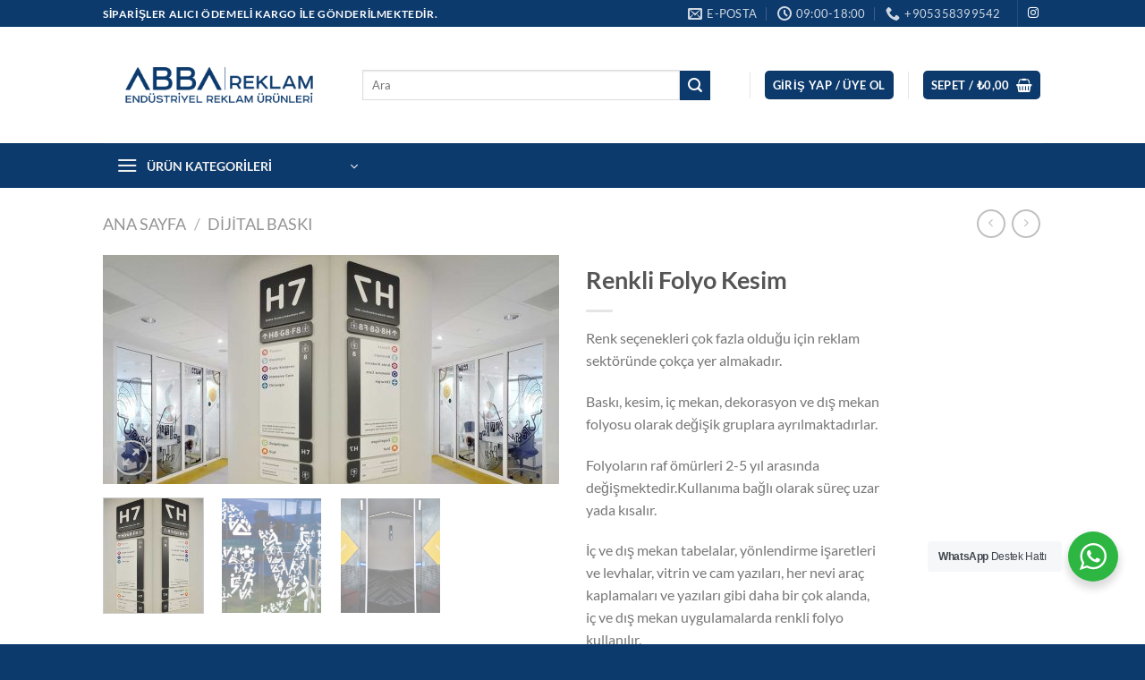

--- FILE ---
content_type: text/html; charset=UTF-8
request_url: https://abbareklam.com/urun/renkli-folyo-kesim/
body_size: 263760
content:
<!DOCTYPE html>
<html lang="tr" class="loading-site no-js">
<head>
	<meta charset="UTF-8" />
	<link rel="profile" href="https://gmpg.org/xfn/11" />
	<link rel="pingback" href="https://abbareklam.com/xmlrpc.php" />

					<script>document.documentElement.className = document.documentElement.className + ' yes-js js_active js'</script>
			<script>(function(html){html.className = html.className.replace(/\bno-js\b/,'js')})(document.documentElement);</script>
<meta name='robots' content='index, follow, max-image-preview:large, max-snippet:-1, max-video-preview:-1' />
<meta name="viewport" content="width=device-width, initial-scale=1" /><script>window._wca = window._wca || [];</script>

	<!-- This site is optimized with the Yoast SEO plugin v26.8 - https://yoast.com/product/yoast-seo-wordpress/ -->
	<title>Renkli Folyo Kesim - Abba Reklam - Örümcek Stand, Roll Up, Pleksi Föylük, Menü Panosu</title>
	<link rel="canonical" href="https://abbareklam.com/urun/renkli-folyo-kesim/" />
	<meta property="og:locale" content="tr_TR" />
	<meta property="og:type" content="article" />
	<meta property="og:title" content="Renkli Folyo Kesim - Abba Reklam - Örümcek Stand, Roll Up, Pleksi Föylük, Menü Panosu" />
	<meta property="og:description" content="Renk seçenekleri çok fazla olduğu için reklam sektöründe çokça yer almakadır.  Baskı, kesim, iç mekan, dekorasyon ve dış mekan folyosu olarak değişik gruplara ayrılmaktadırlar.  Folyoların raf ömürleri 2-5 yıl arasında değişmektedir.Kullanıma bağlı olarak süreç uzar yada kısalır.  İç ve dış mekan tabelalar, yönlendirme işaretleri ve levhalar, vitrin ve cam yazıları, her nevi araç kaplamaları ve yazıları gibi daha bir çok alanda, iç ve dış mekan uygulamalarda renkli folyo kullanılır.  Reklamcılık sektörünün hızla gelişmesiyle folyoya olan talepte artış göstermiştir ve günümüzde sıkça kullanılır." />
	<meta property="og:url" content="https://abbareklam.com/urun/renkli-folyo-kesim/" />
	<meta property="og:site_name" content="Abba Reklam - Örümcek Stand, Roll Up, Pleksi Föylük, Menü Panosu" />
	<meta property="article:publisher" content="https://facebook.com/abbareklam" />
	<meta property="article:modified_time" content="2025-06-17T11:23:28+00:00" />
	<meta property="og:image" content="https://abbareklam.com/wp-content/uploads/2018/03/yeni1.jpg" />
	<meta property="og:image:width" content="1920" />
	<meta property="og:image:height" content="964" />
	<meta property="og:image:type" content="image/jpeg" />
	<meta name="twitter:card" content="summary_large_image" />
	<script type="application/ld+json" class="yoast-schema-graph">{"@context":"https://schema.org","@graph":[{"@type":"WebPage","@id":"https://abbareklam.com/urun/renkli-folyo-kesim/","url":"https://abbareklam.com/urun/renkli-folyo-kesim/","name":"Renkli Folyo Kesim - Abba Reklam - Örümcek Stand, Roll Up, Pleksi Föylük, Menü Panosu","isPartOf":{"@id":"https://abbareklam.com/#website"},"primaryImageOfPage":{"@id":"https://abbareklam.com/urun/renkli-folyo-kesim/#primaryimage"},"image":{"@id":"https://abbareklam.com/urun/renkli-folyo-kesim/#primaryimage"},"thumbnailUrl":"https://abbareklam.com/wp-content/uploads/2018/03/yeni1.jpg","datePublished":"2018-03-01T11:32:55+00:00","dateModified":"2025-06-17T11:23:28+00:00","breadcrumb":{"@id":"https://abbareklam.com/urun/renkli-folyo-kesim/#breadcrumb"},"inLanguage":"tr","potentialAction":[{"@type":"ReadAction","target":["https://abbareklam.com/urun/renkli-folyo-kesim/"]}]},{"@type":"ImageObject","inLanguage":"tr","@id":"https://abbareklam.com/urun/renkli-folyo-kesim/#primaryimage","url":"https://abbareklam.com/wp-content/uploads/2018/03/yeni1.jpg","contentUrl":"https://abbareklam.com/wp-content/uploads/2018/03/yeni1.jpg","width":1920,"height":964},{"@type":"BreadcrumbList","@id":"https://abbareklam.com/urun/renkli-folyo-kesim/#breadcrumb","itemListElement":[{"@type":"ListItem","position":1,"name":"Anasayfa","item":"https://abbareklam.com/"},{"@type":"ListItem","position":2,"name":"Shop","item":"https://abbareklam.com/shop/"},{"@type":"ListItem","position":3,"name":"Renkli Folyo Kesim"}]},{"@type":"WebSite","@id":"https://abbareklam.com/#website","url":"https://abbareklam.com/","name":"Abba Reklam - Örümcek Stand, Roll Up, Pleksi Föylük, Menü Panosu","description":"Display Reklam Çözümleri","publisher":{"@id":"https://abbareklam.com/#organization"},"potentialAction":[{"@type":"SearchAction","target":{"@type":"EntryPoint","urlTemplate":"https://abbareklam.com/?s={search_term_string}"},"query-input":{"@type":"PropertyValueSpecification","valueRequired":true,"valueName":"search_term_string"}}],"inLanguage":"tr"},{"@type":"Organization","@id":"https://abbareklam.com/#organization","name":"Abba Reklam - Örümcek Stand, Roll Up, Pleksi Föylük, Menü Panosu","url":"https://abbareklam.com/","logo":{"@type":"ImageObject","inLanguage":"tr","@id":"https://abbareklam.com/#/schema/logo/image/","url":"https://abbareklam.com/wp-content/uploads/2025/01/abba-reklam-logo-yeni.png","contentUrl":"https://abbareklam.com/wp-content/uploads/2025/01/abba-reklam-logo-yeni.png","width":2720,"height":420,"caption":"Abba Reklam - Örümcek Stand, Roll Up, Pleksi Föylük, Menü Panosu"},"image":{"@id":"https://abbareklam.com/#/schema/logo/image/"},"sameAs":["https://facebook.com/abbareklam","https://instagram.com/abbareklam"]}]}</script>
	<!-- / Yoast SEO plugin. -->


<link rel='dns-prefetch' href='//stats.wp.com' />
<link rel='dns-prefetch' href='//www.googletagmanager.com' />
<link rel='prefetch' href='https://abbareklam.com/wp-content/themes/flatsome/assets/js/flatsome.js?ver=e1ad26bd5672989785e1' />
<link rel='prefetch' href='https://abbareklam.com/wp-content/themes/flatsome/assets/js/chunk.slider.js?ver=3.19.8' />
<link rel='prefetch' href='https://abbareklam.com/wp-content/themes/flatsome/assets/js/chunk.popups.js?ver=3.19.8' />
<link rel='prefetch' href='https://abbareklam.com/wp-content/themes/flatsome/assets/js/chunk.tooltips.js?ver=3.19.8' />
<link rel='prefetch' href='https://abbareklam.com/wp-content/themes/flatsome/assets/js/woocommerce.js?ver=dd6035ce106022a74757' />
<link rel="alternate" type="application/rss+xml" title="Abba Reklam - Örümcek Stand, Roll Up, Pleksi Föylük, Menü Panosu &raquo; akışı" href="https://abbareklam.com/feed/" />
<link rel="alternate" type="application/rss+xml" title="Abba Reklam - Örümcek Stand, Roll Up, Pleksi Föylük, Menü Panosu &raquo; yorum akışı" href="https://abbareklam.com/comments/feed/" />
<link rel="alternate" title="oEmbed (JSON)" type="application/json+oembed" href="https://abbareklam.com/wp-json/oembed/1.0/embed?url=https%3A%2F%2Fabbareklam.com%2Furun%2Frenkli-folyo-kesim%2F" />
<link rel="alternate" title="oEmbed (XML)" type="text/xml+oembed" href="https://abbareklam.com/wp-json/oembed/1.0/embed?url=https%3A%2F%2Fabbareklam.com%2Furun%2Frenkli-folyo-kesim%2F&#038;format=xml" />
<style id='wp-img-auto-sizes-contain-inline-css' type='text/css'>
img:is([sizes=auto i],[sizes^="auto," i]){contain-intrinsic-size:3000px 1500px}
/*# sourceURL=wp-img-auto-sizes-contain-inline-css */
</style>
<style id='wp-block-library-inline-css' type='text/css'>
:root{--wp-block-synced-color:#7a00df;--wp-block-synced-color--rgb:122,0,223;--wp-bound-block-color:var(--wp-block-synced-color);--wp-editor-canvas-background:#ddd;--wp-admin-theme-color:#007cba;--wp-admin-theme-color--rgb:0,124,186;--wp-admin-theme-color-darker-10:#006ba1;--wp-admin-theme-color-darker-10--rgb:0,107,160.5;--wp-admin-theme-color-darker-20:#005a87;--wp-admin-theme-color-darker-20--rgb:0,90,135;--wp-admin-border-width-focus:2px}@media (min-resolution:192dpi){:root{--wp-admin-border-width-focus:1.5px}}.wp-element-button{cursor:pointer}:root .has-very-light-gray-background-color{background-color:#eee}:root .has-very-dark-gray-background-color{background-color:#313131}:root .has-very-light-gray-color{color:#eee}:root .has-very-dark-gray-color{color:#313131}:root .has-vivid-green-cyan-to-vivid-cyan-blue-gradient-background{background:linear-gradient(135deg,#00d084,#0693e3)}:root .has-purple-crush-gradient-background{background:linear-gradient(135deg,#34e2e4,#4721fb 50%,#ab1dfe)}:root .has-hazy-dawn-gradient-background{background:linear-gradient(135deg,#faaca8,#dad0ec)}:root .has-subdued-olive-gradient-background{background:linear-gradient(135deg,#fafae1,#67a671)}:root .has-atomic-cream-gradient-background{background:linear-gradient(135deg,#fdd79a,#004a59)}:root .has-nightshade-gradient-background{background:linear-gradient(135deg,#330968,#31cdcf)}:root .has-midnight-gradient-background{background:linear-gradient(135deg,#020381,#2874fc)}:root{--wp--preset--font-size--normal:16px;--wp--preset--font-size--huge:42px}.has-regular-font-size{font-size:1em}.has-larger-font-size{font-size:2.625em}.has-normal-font-size{font-size:var(--wp--preset--font-size--normal)}.has-huge-font-size{font-size:var(--wp--preset--font-size--huge)}.has-text-align-center{text-align:center}.has-text-align-left{text-align:left}.has-text-align-right{text-align:right}.has-fit-text{white-space:nowrap!important}#end-resizable-editor-section{display:none}.aligncenter{clear:both}.items-justified-left{justify-content:flex-start}.items-justified-center{justify-content:center}.items-justified-right{justify-content:flex-end}.items-justified-space-between{justify-content:space-between}.screen-reader-text{border:0;clip-path:inset(50%);height:1px;margin:-1px;overflow:hidden;padding:0;position:absolute;width:1px;word-wrap:normal!important}.screen-reader-text:focus{background-color:#ddd;clip-path:none;color:#444;display:block;font-size:1em;height:auto;left:5px;line-height:normal;padding:15px 23px 14px;text-decoration:none;top:5px;width:auto;z-index:100000}html :where(.has-border-color){border-style:solid}html :where([style*=border-top-color]){border-top-style:solid}html :where([style*=border-right-color]){border-right-style:solid}html :where([style*=border-bottom-color]){border-bottom-style:solid}html :where([style*=border-left-color]){border-left-style:solid}html :where([style*=border-width]){border-style:solid}html :where([style*=border-top-width]){border-top-style:solid}html :where([style*=border-right-width]){border-right-style:solid}html :where([style*=border-bottom-width]){border-bottom-style:solid}html :where([style*=border-left-width]){border-left-style:solid}html :where(img[class*=wp-image-]){height:auto;max-width:100%}:where(figure){margin:0 0 1em}html :where(.is-position-sticky){--wp-admin--admin-bar--position-offset:var(--wp-admin--admin-bar--height,0px)}@media screen and (max-width:600px){html :where(.is-position-sticky){--wp-admin--admin-bar--position-offset:0px}}

/*# sourceURL=wp-block-library-inline-css */
</style><link rel='stylesheet' id='wc-blocks-style-css' href='https://abbareklam.com/wp-content/plugins/woocommerce/assets/client/blocks/wc-blocks.css?ver=wc-10.4.3' type='text/css' media='all' />
<link rel='stylesheet' id='jquery-selectBox-css' href='https://abbareklam.com/wp-content/plugins/yith-woocommerce-wishlist/assets/css/jquery.selectBox.css?ver=1.2.0' type='text/css' media='all' />
<link rel='stylesheet' id='woocommerce_prettyPhoto_css-css' href='//abbareklam.com/wp-content/plugins/woocommerce/assets/css/prettyPhoto.css?ver=3.1.6' type='text/css' media='all' />
<link rel='stylesheet' id='yith-wcwl-main-css' href='https://abbareklam.com/wp-content/plugins/yith-woocommerce-wishlist/assets/css/style.css?ver=4.11.0' type='text/css' media='all' />
<style id='yith-wcwl-main-inline-css' type='text/css'>
 :root { --rounded-corners-radius: 16px; --add-to-cart-rounded-corners-radius: 16px; --feedback-duration: 3s } 
 :root { --rounded-corners-radius: 16px; --add-to-cart-rounded-corners-radius: 16px; --feedback-duration: 3s } 
 :root { --rounded-corners-radius: 16px; --add-to-cart-rounded-corners-radius: 16px; --feedback-duration: 3s } 
 :root { --rounded-corners-radius: 16px; --add-to-cart-rounded-corners-radius: 16px; --feedback-duration: 3s } 
 :root { --rounded-corners-radius: 16px; --add-to-cart-rounded-corners-radius: 16px; --feedback-duration: 3s } 
 :root { --rounded-corners-radius: 16px; --add-to-cart-rounded-corners-radius: 16px; --feedback-duration: 3s } 
 :root { --rounded-corners-radius: 16px; --add-to-cart-rounded-corners-radius: 16px; --feedback-duration: 3s } 
 :root { --rounded-corners-radius: 16px; --add-to-cart-rounded-corners-radius: 16px; --feedback-duration: 3s } 
 :root { --rounded-corners-radius: 16px; --add-to-cart-rounded-corners-radius: 16px; --feedback-duration: 3s } 
/*# sourceURL=yith-wcwl-main-inline-css */
</style>
<style id='global-styles-inline-css' type='text/css'>
:root{--wp--preset--aspect-ratio--square: 1;--wp--preset--aspect-ratio--4-3: 4/3;--wp--preset--aspect-ratio--3-4: 3/4;--wp--preset--aspect-ratio--3-2: 3/2;--wp--preset--aspect-ratio--2-3: 2/3;--wp--preset--aspect-ratio--16-9: 16/9;--wp--preset--aspect-ratio--9-16: 9/16;--wp--preset--color--black: #000000;--wp--preset--color--cyan-bluish-gray: #abb8c3;--wp--preset--color--white: #ffffff;--wp--preset--color--pale-pink: #f78da7;--wp--preset--color--vivid-red: #cf2e2e;--wp--preset--color--luminous-vivid-orange: #ff6900;--wp--preset--color--luminous-vivid-amber: #fcb900;--wp--preset--color--light-green-cyan: #7bdcb5;--wp--preset--color--vivid-green-cyan: #00d084;--wp--preset--color--pale-cyan-blue: #8ed1fc;--wp--preset--color--vivid-cyan-blue: #0693e3;--wp--preset--color--vivid-purple: #9b51e0;--wp--preset--color--primary: #0d3a6c;--wp--preset--color--secondary: #0d3a6c;--wp--preset--color--success: #7a9c59;--wp--preset--color--alert: #b20000;--wp--preset--gradient--vivid-cyan-blue-to-vivid-purple: linear-gradient(135deg,rgb(6,147,227) 0%,rgb(155,81,224) 100%);--wp--preset--gradient--light-green-cyan-to-vivid-green-cyan: linear-gradient(135deg,rgb(122,220,180) 0%,rgb(0,208,130) 100%);--wp--preset--gradient--luminous-vivid-amber-to-luminous-vivid-orange: linear-gradient(135deg,rgb(252,185,0) 0%,rgb(255,105,0) 100%);--wp--preset--gradient--luminous-vivid-orange-to-vivid-red: linear-gradient(135deg,rgb(255,105,0) 0%,rgb(207,46,46) 100%);--wp--preset--gradient--very-light-gray-to-cyan-bluish-gray: linear-gradient(135deg,rgb(238,238,238) 0%,rgb(169,184,195) 100%);--wp--preset--gradient--cool-to-warm-spectrum: linear-gradient(135deg,rgb(74,234,220) 0%,rgb(151,120,209) 20%,rgb(207,42,186) 40%,rgb(238,44,130) 60%,rgb(251,105,98) 80%,rgb(254,248,76) 100%);--wp--preset--gradient--blush-light-purple: linear-gradient(135deg,rgb(255,206,236) 0%,rgb(152,150,240) 100%);--wp--preset--gradient--blush-bordeaux: linear-gradient(135deg,rgb(254,205,165) 0%,rgb(254,45,45) 50%,rgb(107,0,62) 100%);--wp--preset--gradient--luminous-dusk: linear-gradient(135deg,rgb(255,203,112) 0%,rgb(199,81,192) 50%,rgb(65,88,208) 100%);--wp--preset--gradient--pale-ocean: linear-gradient(135deg,rgb(255,245,203) 0%,rgb(182,227,212) 50%,rgb(51,167,181) 100%);--wp--preset--gradient--electric-grass: linear-gradient(135deg,rgb(202,248,128) 0%,rgb(113,206,126) 100%);--wp--preset--gradient--midnight: linear-gradient(135deg,rgb(2,3,129) 0%,rgb(40,116,252) 100%);--wp--preset--font-size--small: 13px;--wp--preset--font-size--medium: 20px;--wp--preset--font-size--large: 36px;--wp--preset--font-size--x-large: 42px;--wp--preset--spacing--20: 0.44rem;--wp--preset--spacing--30: 0.67rem;--wp--preset--spacing--40: 1rem;--wp--preset--spacing--50: 1.5rem;--wp--preset--spacing--60: 2.25rem;--wp--preset--spacing--70: 3.38rem;--wp--preset--spacing--80: 5.06rem;--wp--preset--shadow--natural: 6px 6px 9px rgba(0, 0, 0, 0.2);--wp--preset--shadow--deep: 12px 12px 50px rgba(0, 0, 0, 0.4);--wp--preset--shadow--sharp: 6px 6px 0px rgba(0, 0, 0, 0.2);--wp--preset--shadow--outlined: 6px 6px 0px -3px rgb(255, 255, 255), 6px 6px rgb(0, 0, 0);--wp--preset--shadow--crisp: 6px 6px 0px rgb(0, 0, 0);}:where(body) { margin: 0; }.wp-site-blocks > .alignleft { float: left; margin-right: 2em; }.wp-site-blocks > .alignright { float: right; margin-left: 2em; }.wp-site-blocks > .aligncenter { justify-content: center; margin-left: auto; margin-right: auto; }:where(.is-layout-flex){gap: 0.5em;}:where(.is-layout-grid){gap: 0.5em;}.is-layout-flow > .alignleft{float: left;margin-inline-start: 0;margin-inline-end: 2em;}.is-layout-flow > .alignright{float: right;margin-inline-start: 2em;margin-inline-end: 0;}.is-layout-flow > .aligncenter{margin-left: auto !important;margin-right: auto !important;}.is-layout-constrained > .alignleft{float: left;margin-inline-start: 0;margin-inline-end: 2em;}.is-layout-constrained > .alignright{float: right;margin-inline-start: 2em;margin-inline-end: 0;}.is-layout-constrained > .aligncenter{margin-left: auto !important;margin-right: auto !important;}.is-layout-constrained > :where(:not(.alignleft):not(.alignright):not(.alignfull)){margin-left: auto !important;margin-right: auto !important;}body .is-layout-flex{display: flex;}.is-layout-flex{flex-wrap: wrap;align-items: center;}.is-layout-flex > :is(*, div){margin: 0;}body .is-layout-grid{display: grid;}.is-layout-grid > :is(*, div){margin: 0;}body{padding-top: 0px;padding-right: 0px;padding-bottom: 0px;padding-left: 0px;}a:where(:not(.wp-element-button)){text-decoration: none;}:root :where(.wp-element-button, .wp-block-button__link){background-color: #32373c;border-width: 0;color: #fff;font-family: inherit;font-size: inherit;font-style: inherit;font-weight: inherit;letter-spacing: inherit;line-height: inherit;padding-top: calc(0.667em + 2px);padding-right: calc(1.333em + 2px);padding-bottom: calc(0.667em + 2px);padding-left: calc(1.333em + 2px);text-decoration: none;text-transform: inherit;}.has-black-color{color: var(--wp--preset--color--black) !important;}.has-cyan-bluish-gray-color{color: var(--wp--preset--color--cyan-bluish-gray) !important;}.has-white-color{color: var(--wp--preset--color--white) !important;}.has-pale-pink-color{color: var(--wp--preset--color--pale-pink) !important;}.has-vivid-red-color{color: var(--wp--preset--color--vivid-red) !important;}.has-luminous-vivid-orange-color{color: var(--wp--preset--color--luminous-vivid-orange) !important;}.has-luminous-vivid-amber-color{color: var(--wp--preset--color--luminous-vivid-amber) !important;}.has-light-green-cyan-color{color: var(--wp--preset--color--light-green-cyan) !important;}.has-vivid-green-cyan-color{color: var(--wp--preset--color--vivid-green-cyan) !important;}.has-pale-cyan-blue-color{color: var(--wp--preset--color--pale-cyan-blue) !important;}.has-vivid-cyan-blue-color{color: var(--wp--preset--color--vivid-cyan-blue) !important;}.has-vivid-purple-color{color: var(--wp--preset--color--vivid-purple) !important;}.has-primary-color{color: var(--wp--preset--color--primary) !important;}.has-secondary-color{color: var(--wp--preset--color--secondary) !important;}.has-success-color{color: var(--wp--preset--color--success) !important;}.has-alert-color{color: var(--wp--preset--color--alert) !important;}.has-black-background-color{background-color: var(--wp--preset--color--black) !important;}.has-cyan-bluish-gray-background-color{background-color: var(--wp--preset--color--cyan-bluish-gray) !important;}.has-white-background-color{background-color: var(--wp--preset--color--white) !important;}.has-pale-pink-background-color{background-color: var(--wp--preset--color--pale-pink) !important;}.has-vivid-red-background-color{background-color: var(--wp--preset--color--vivid-red) !important;}.has-luminous-vivid-orange-background-color{background-color: var(--wp--preset--color--luminous-vivid-orange) !important;}.has-luminous-vivid-amber-background-color{background-color: var(--wp--preset--color--luminous-vivid-amber) !important;}.has-light-green-cyan-background-color{background-color: var(--wp--preset--color--light-green-cyan) !important;}.has-vivid-green-cyan-background-color{background-color: var(--wp--preset--color--vivid-green-cyan) !important;}.has-pale-cyan-blue-background-color{background-color: var(--wp--preset--color--pale-cyan-blue) !important;}.has-vivid-cyan-blue-background-color{background-color: var(--wp--preset--color--vivid-cyan-blue) !important;}.has-vivid-purple-background-color{background-color: var(--wp--preset--color--vivid-purple) !important;}.has-primary-background-color{background-color: var(--wp--preset--color--primary) !important;}.has-secondary-background-color{background-color: var(--wp--preset--color--secondary) !important;}.has-success-background-color{background-color: var(--wp--preset--color--success) !important;}.has-alert-background-color{background-color: var(--wp--preset--color--alert) !important;}.has-black-border-color{border-color: var(--wp--preset--color--black) !important;}.has-cyan-bluish-gray-border-color{border-color: var(--wp--preset--color--cyan-bluish-gray) !important;}.has-white-border-color{border-color: var(--wp--preset--color--white) !important;}.has-pale-pink-border-color{border-color: var(--wp--preset--color--pale-pink) !important;}.has-vivid-red-border-color{border-color: var(--wp--preset--color--vivid-red) !important;}.has-luminous-vivid-orange-border-color{border-color: var(--wp--preset--color--luminous-vivid-orange) !important;}.has-luminous-vivid-amber-border-color{border-color: var(--wp--preset--color--luminous-vivid-amber) !important;}.has-light-green-cyan-border-color{border-color: var(--wp--preset--color--light-green-cyan) !important;}.has-vivid-green-cyan-border-color{border-color: var(--wp--preset--color--vivid-green-cyan) !important;}.has-pale-cyan-blue-border-color{border-color: var(--wp--preset--color--pale-cyan-blue) !important;}.has-vivid-cyan-blue-border-color{border-color: var(--wp--preset--color--vivid-cyan-blue) !important;}.has-vivid-purple-border-color{border-color: var(--wp--preset--color--vivid-purple) !important;}.has-primary-border-color{border-color: var(--wp--preset--color--primary) !important;}.has-secondary-border-color{border-color: var(--wp--preset--color--secondary) !important;}.has-success-border-color{border-color: var(--wp--preset--color--success) !important;}.has-alert-border-color{border-color: var(--wp--preset--color--alert) !important;}.has-vivid-cyan-blue-to-vivid-purple-gradient-background{background: var(--wp--preset--gradient--vivid-cyan-blue-to-vivid-purple) !important;}.has-light-green-cyan-to-vivid-green-cyan-gradient-background{background: var(--wp--preset--gradient--light-green-cyan-to-vivid-green-cyan) !important;}.has-luminous-vivid-amber-to-luminous-vivid-orange-gradient-background{background: var(--wp--preset--gradient--luminous-vivid-amber-to-luminous-vivid-orange) !important;}.has-luminous-vivid-orange-to-vivid-red-gradient-background{background: var(--wp--preset--gradient--luminous-vivid-orange-to-vivid-red) !important;}.has-very-light-gray-to-cyan-bluish-gray-gradient-background{background: var(--wp--preset--gradient--very-light-gray-to-cyan-bluish-gray) !important;}.has-cool-to-warm-spectrum-gradient-background{background: var(--wp--preset--gradient--cool-to-warm-spectrum) !important;}.has-blush-light-purple-gradient-background{background: var(--wp--preset--gradient--blush-light-purple) !important;}.has-blush-bordeaux-gradient-background{background: var(--wp--preset--gradient--blush-bordeaux) !important;}.has-luminous-dusk-gradient-background{background: var(--wp--preset--gradient--luminous-dusk) !important;}.has-pale-ocean-gradient-background{background: var(--wp--preset--gradient--pale-ocean) !important;}.has-electric-grass-gradient-background{background: var(--wp--preset--gradient--electric-grass) !important;}.has-midnight-gradient-background{background: var(--wp--preset--gradient--midnight) !important;}.has-small-font-size{font-size: var(--wp--preset--font-size--small) !important;}.has-medium-font-size{font-size: var(--wp--preset--font-size--medium) !important;}.has-large-font-size{font-size: var(--wp--preset--font-size--large) !important;}.has-x-large-font-size{font-size: var(--wp--preset--font-size--x-large) !important;}
/*# sourceURL=global-styles-inline-css */
</style>

<link rel='stylesheet' id='nta-css-popup-css' href='https://abbareklam.com/wp-content/plugins/wp-whatsapp/assets/dist/css/style.css?ver=6.9' type='text/css' media='all' />
<link rel='stylesheet' id='contact-form-7-css' href='https://abbareklam.com/wp-content/plugins/contact-form-7/includes/css/styles.css?ver=6.1.4' type='text/css' media='all' />
<link rel='stylesheet' id='photoswipe-css' href='https://abbareklam.com/wp-content/plugins/woocommerce/assets/css/photoswipe/photoswipe.min.css?ver=10.4.3' type='text/css' media='all' />
<link rel='stylesheet' id='photoswipe-default-skin-css' href='https://abbareklam.com/wp-content/plugins/woocommerce/assets/css/photoswipe/default-skin/default-skin.min.css?ver=10.4.3' type='text/css' media='all' />
<style id='woocommerce-inline-inline-css' type='text/css'>
.woocommerce form .form-row .required { visibility: visible; }
/*# sourceURL=woocommerce-inline-inline-css */
</style>
<link rel='stylesheet' id='megamenu-css' href='https://abbareklam.com/wp-content/uploads/maxmegamenu/style.css?ver=8d0bdd' type='text/css' media='all' />
<link rel='stylesheet' id='dashicons-css' href='https://abbareklam.com/wp-includes/css/dashicons.min.css?ver=6.9' type='text/css' media='all' />
<style id='dashicons-inline-css' type='text/css'>
[data-font="Dashicons"]:before {font-family: 'Dashicons' !important;content: attr(data-icon) !important;speak: none !important;font-weight: normal !important;font-variant: normal !important;text-transform: none !important;line-height: 1 !important;font-style: normal !important;-webkit-font-smoothing: antialiased !important;-moz-osx-font-smoothing: grayscale !important;}
/*# sourceURL=dashicons-inline-css */
</style>
<link rel='stylesheet' id='flatsome-woocommerce-wishlist-css' href='https://abbareklam.com/wp-content/themes/flatsome/inc/integrations/wc-yith-wishlist/wishlist.css?ver=3.19.8' type='text/css' media='all' />
<link rel='stylesheet' id='flatsome-main-css' href='https://abbareklam.com/wp-content/themes/flatsome/assets/css/flatsome.css?ver=3.19.8' type='text/css' media='all' />
<style id='flatsome-main-inline-css' type='text/css'>
@font-face {
				font-family: "fl-icons";
				font-display: block;
				src: url(https://abbareklam.com/wp-content/themes/flatsome/assets/css/icons/fl-icons.eot?v=3.19.8);
				src:
					url(https://abbareklam.com/wp-content/themes/flatsome/assets/css/icons/fl-icons.eot#iefix?v=3.19.8) format("embedded-opentype"),
					url(https://abbareklam.com/wp-content/themes/flatsome/assets/css/icons/fl-icons.woff2?v=3.19.8) format("woff2"),
					url(https://abbareklam.com/wp-content/themes/flatsome/assets/css/icons/fl-icons.ttf?v=3.19.8) format("truetype"),
					url(https://abbareklam.com/wp-content/themes/flatsome/assets/css/icons/fl-icons.woff?v=3.19.8) format("woff"),
					url(https://abbareklam.com/wp-content/themes/flatsome/assets/css/icons/fl-icons.svg?v=3.19.8#fl-icons) format("svg");
			}
/*# sourceURL=flatsome-main-inline-css */
</style>
<link rel='stylesheet' id='flatsome-shop-css' href='https://abbareklam.com/wp-content/themes/flatsome/assets/css/flatsome-shop.css?ver=3.19.8' type='text/css' media='all' />
<link rel='stylesheet' id='flatsome-style-css' href='https://abbareklam.com/wp-content/themes/flatsome/style.css?ver=3.19.8' type='text/css' media='all' />
<script type="text/javascript" src="https://abbareklam.com/wp-includes/js/jquery/jquery.min.js?ver=3.7.1" id="jquery-core-js"></script>
<script type="text/javascript" src="https://abbareklam.com/wp-includes/js/jquery/jquery-migrate.min.js?ver=3.4.1" id="jquery-migrate-js"></script>
<script type="text/javascript" src="https://abbareklam.com/wp-content/plugins/woocommerce/assets/js/jquery-blockui/jquery.blockUI.min.js?ver=2.7.0-wc.10.4.3" id="wc-jquery-blockui-js" data-wp-strategy="defer"></script>
<script type="text/javascript" id="wc-add-to-cart-js-extra">
/* <![CDATA[ */
var wc_add_to_cart_params = {"ajax_url":"/wp-admin/admin-ajax.php","wc_ajax_url":"/?wc-ajax=%%endpoint%%","i18n_view_cart":"Sepetim","cart_url":"https://abbareklam.com/cart/","is_cart":"","cart_redirect_after_add":"no"};
//# sourceURL=wc-add-to-cart-js-extra
/* ]]> */
</script>
<script type="text/javascript" src="https://abbareklam.com/wp-content/plugins/woocommerce/assets/js/frontend/add-to-cart.min.js?ver=10.4.3" id="wc-add-to-cart-js" defer="defer" data-wp-strategy="defer"></script>
<script type="text/javascript" src="https://abbareklam.com/wp-content/plugins/woocommerce/assets/js/photoswipe/photoswipe.min.js?ver=4.1.1-wc.10.4.3" id="wc-photoswipe-js" defer="defer" data-wp-strategy="defer"></script>
<script type="text/javascript" src="https://abbareklam.com/wp-content/plugins/woocommerce/assets/js/photoswipe/photoswipe-ui-default.min.js?ver=4.1.1-wc.10.4.3" id="wc-photoswipe-ui-default-js" defer="defer" data-wp-strategy="defer"></script>
<script type="text/javascript" id="wc-single-product-js-extra">
/* <![CDATA[ */
var wc_single_product_params = {"i18n_required_rating_text":"L\u00fctfen bir oy belirleyin","i18n_rating_options":["1/5 y\u0131ld\u0131z","2/5 y\u0131ld\u0131z","3/5 y\u0131ld\u0131z","4/5 y\u0131ld\u0131z","5/5 y\u0131ld\u0131z"],"i18n_product_gallery_trigger_text":"Tam ekran g\u00f6rsel galerisini g\u00f6r\u00fcnt\u00fcleyin","review_rating_required":"yes","flexslider":{"rtl":false,"animation":"slide","smoothHeight":true,"directionNav":false,"controlNav":"thumbnails","slideshow":false,"animationSpeed":500,"animationLoop":false,"allowOneSlide":false},"zoom_enabled":"","zoom_options":[],"photoswipe_enabled":"1","photoswipe_options":{"shareEl":false,"closeOnScroll":false,"history":false,"hideAnimationDuration":0,"showAnimationDuration":0},"flexslider_enabled":""};
//# sourceURL=wc-single-product-js-extra
/* ]]> */
</script>
<script type="text/javascript" src="https://abbareklam.com/wp-content/plugins/woocommerce/assets/js/frontend/single-product.min.js?ver=10.4.3" id="wc-single-product-js" defer="defer" data-wp-strategy="defer"></script>
<script type="text/javascript" src="https://abbareklam.com/wp-content/plugins/woocommerce/assets/js/js-cookie/js.cookie.min.js?ver=2.1.4-wc.10.4.3" id="wc-js-cookie-js" data-wp-strategy="defer"></script>
<script type="text/javascript" src="https://stats.wp.com/s-202604.js" id="woocommerce-analytics-js" defer="defer" data-wp-strategy="defer"></script>

<!-- Site Kit tarafından eklenen Google etiketi (gtag.js) snippet&#039;i -->
<!-- Google Analytics snippet added by Site Kit -->
<script type="text/javascript" src="https://www.googletagmanager.com/gtag/js?id=GT-5NRMKJFN" id="google_gtagjs-js" async></script>
<script type="text/javascript" id="google_gtagjs-js-after">
/* <![CDATA[ */
window.dataLayer = window.dataLayer || [];function gtag(){dataLayer.push(arguments);}
gtag("set","linker",{"domains":["abbareklam.com"]});
gtag("js", new Date());
gtag("set", "developer_id.dZTNiMT", true);
gtag("config", "GT-5NRMKJFN", {"googlesitekit_post_type":"product"});
 window._googlesitekit = window._googlesitekit || {}; window._googlesitekit.throttledEvents = []; window._googlesitekit.gtagEvent = (name, data) => { var key = JSON.stringify( { name, data } ); if ( !! window._googlesitekit.throttledEvents[ key ] ) { return; } window._googlesitekit.throttledEvents[ key ] = true; setTimeout( () => { delete window._googlesitekit.throttledEvents[ key ]; }, 5 ); gtag( "event", name, { ...data, event_source: "site-kit" } ); }; 
//# sourceURL=google_gtagjs-js-after
/* ]]> */
</script>
<link rel="https://api.w.org/" href="https://abbareklam.com/wp-json/" /><link rel="alternate" title="JSON" type="application/json" href="https://abbareklam.com/wp-json/wp/v2/product/5275" /><link rel="EditURI" type="application/rsd+xml" title="RSD" href="https://abbareklam.com/xmlrpc.php?rsd" />
<meta name="generator" content="WordPress 6.9" />
<meta name="generator" content="WooCommerce 10.4.3" />
<link rel='shortlink' href='https://abbareklam.com/?p=5275' />
<meta name="generator" content="Site Kit by Google 1.170.0" />	<style>img#wpstats{display:none}</style>
			<noscript><style>.woocommerce-product-gallery{ opacity: 1 !important; }</style></noscript>
	<script id='nitro-telemetry-meta' nitro-exclude>window.NPTelemetryMetadata={missReason: (!window.NITROPACK_STATE ? 'cache not found' : 'hit'),pageType: 'product',isEligibleForOptimization: true,}</script><script id='nitro-generic' nitro-exclude>(()=>{window.NitroPack=window.NitroPack||{coreVersion:"na",isCounted:!1};let e=document.createElement("script");if(e.src="https://nitroscripts.com/yJapjOOvxHHkKckyVrGWouidVpbrBtpy",e.async=!0,e.id="nitro-script",document.head.appendChild(e),!window.NitroPack.isCounted){window.NitroPack.isCounted=!0;let t=()=>{navigator.sendBeacon("https://to.getnitropack.com/p",JSON.stringify({siteId:"yJapjOOvxHHkKckyVrGWouidVpbrBtpy",url:window.location.href,isOptimized:!!window.IS_NITROPACK,coreVersion:"na",missReason:window.NPTelemetryMetadata?.missReason||"",pageType:window.NPTelemetryMetadata?.pageType||"",isEligibleForOptimization:!!window.NPTelemetryMetadata?.isEligibleForOptimization}))};(()=>{let e=()=>new Promise(e=>{"complete"===document.readyState?e():window.addEventListener("load",e)}),i=()=>new Promise(e=>{document.prerendering?document.addEventListener("prerenderingchange",e,{once:!0}):e()}),a=async()=>{await i(),await e(),t()};a()})(),window.addEventListener("pageshow",e=>{if(e.persisted){let i=document.prerendering||self.performance?.getEntriesByType?.("navigation")[0]?.activationStart>0;"visible"!==document.visibilityState||i||t()}})}})();</script><link rel="icon" href="https://abbareklam.com/wp-content/uploads/2025/01/cropped-abbareklam-logo-32x32.png" sizes="32x32" />
<link rel="icon" href="https://abbareklam.com/wp-content/uploads/2025/01/cropped-abbareklam-logo-192x192.png" sizes="192x192" />
<link rel="apple-touch-icon" href="https://abbareklam.com/wp-content/uploads/2025/01/cropped-abbareklam-logo-180x180.png" />
<meta name="msapplication-TileImage" content="https://abbareklam.com/wp-content/uploads/2025/01/cropped-abbareklam-logo-270x270.png" />
<style id="custom-css" type="text/css">:root {--primary-color: #0d3a6c;--fs-color-primary: #0d3a6c;--fs-color-secondary: #0d3a6c;--fs-color-success: #7a9c59;--fs-color-alert: #b20000;--fs-experimental-link-color: #334862;--fs-experimental-link-color-hover: #111;}.tooltipster-base {--tooltip-color: #fff;--tooltip-bg-color: #000;}.off-canvas-right .mfp-content, .off-canvas-left .mfp-content {--drawer-width: 300px;}.off-canvas .mfp-content.off-canvas-cart {--drawer-width: 360px;}.header-main{height: 130px}#logo img{max-height: 130px}#logo{width:260px;}.header-bottom{min-height: 40px}.header-top{min-height: 30px}.transparent .header-main{height: 30px}.transparent #logo img{max-height: 30px}.has-transparent + .page-title:first-of-type,.has-transparent + #main > .page-title,.has-transparent + #main > div > .page-title,.has-transparent + #main .page-header-wrapper:first-of-type .page-title{padding-top: 110px;}.header.show-on-scroll,.stuck .header-main{height:70px!important}.stuck #logo img{max-height: 70px!important}.search-form{ width: 90%;}.header-bg-color {background-color: rgba(255,255,255,0.9)}.header-bottom {background-color: #0d3a6c}.top-bar-nav > li > a{line-height: 16px }.header-main .nav > li > a{line-height: 16px }.header-bottom-nav > li > a{line-height: 20px }@media (max-width: 549px) {.header-main{height: 70px}#logo img{max-height: 70px}}.nav-dropdown{border-radius:5px}.nav-dropdown{font-size:100%}.nav-dropdown-has-arrow li.has-dropdown:after{border-bottom-color: #0d3a6c;}.nav .nav-dropdown{background-color: #0d3a6c}.header-top{background-color:#0d3a6c!important;}body{font-family: Lato, sans-serif;}body {font-weight: 400;font-style: normal;}.nav > li > a {font-family: Lato, sans-serif;}.mobile-sidebar-levels-2 .nav > li > ul > li > a {font-family: Lato, sans-serif;}.nav > li > a,.mobile-sidebar-levels-2 .nav > li > ul > li > a {font-weight: 700;font-style: normal;}h1,h2,h3,h4,h5,h6,.heading-font, .off-canvas-center .nav-sidebar.nav-vertical > li > a{font-family: Lato, sans-serif;}h1,h2,h3,h4,h5,h6,.heading-font,.banner h1,.banner h2 {font-weight: 700;font-style: normal;}.alt-font{font-family: "Dancing Script", sans-serif;}.alt-font {font-weight: 400!important;font-style: normal!important;}.header:not(.transparent) .header-nav-main.nav > li > a {color: #0d3a6c;}.header:not(.transparent) .header-nav-main.nav > li > a:hover,.header:not(.transparent) .header-nav-main.nav > li.active > a,.header:not(.transparent) .header-nav-main.nav > li.current > a,.header:not(.transparent) .header-nav-main.nav > li > a.active,.header:not(.transparent) .header-nav-main.nav > li > a.current{color: #0d3a6c;}.header-nav-main.nav-line-bottom > li > a:before,.header-nav-main.nav-line-grow > li > a:before,.header-nav-main.nav-line > li > a:before,.header-nav-main.nav-box > li > a:hover,.header-nav-main.nav-box > li.active > a,.header-nav-main.nav-pills > li > a:hover,.header-nav-main.nav-pills > li.active > a{color:#FFF!important;background-color: #0d3a6c;}.header:not(.transparent) .header-bottom-nav.nav > li > a{color: #ffffff;}.header:not(.transparent) .header-bottom-nav.nav > li > a:hover,.header:not(.transparent) .header-bottom-nav.nav > li.active > a,.header:not(.transparent) .header-bottom-nav.nav > li.current > a,.header:not(.transparent) .header-bottom-nav.nav > li > a.active,.header:not(.transparent) .header-bottom-nav.nav > li > a.current{color: #ffffff;}.header-bottom-nav.nav-line-bottom > li > a:before,.header-bottom-nav.nav-line-grow > li > a:before,.header-bottom-nav.nav-line > li > a:before,.header-bottom-nav.nav-box > li > a:hover,.header-bottom-nav.nav-box > li.active > a,.header-bottom-nav.nav-pills > li > a:hover,.header-bottom-nav.nav-pills > li.active > a{color:#FFF!important;background-color: #ffffff;}.has-equal-box-heights .box-image {padding-top: 100%;}.shop-page-title.featured-title .title-bg{ background-image: url(https://abbareklam.com/wp-content/uploads/2018/03/yeni1.jpg)!important;}@media screen and (min-width: 550px){.products .box-vertical .box-image{min-width: 247px!important;width: 247px!important;}}.footer-1{background-color: #0d3a6c}.footer-2{background-color: #0d3a6c}.absolute-footer, html{background-color: #0d3a6c}.page-title-small + main .product-container > .row{padding-top:0;}.header-vertical-menu__opener {width: 300px}.header-vertical-menu__opener{background-color: #0d3a6c}.header-vertical-menu__fly-out{background-color: #0d3a6c}.header-vertical-menu__fly-out .nav-vertical-fly-out > li.menu-item > a:hover,.header-vertical-menu__fly-out .nav-vertical-fly-out > li.menu-item.current-dropdown > a {background-color: #0d3a6c;}.label-new.menu-item > a:after{content:"Yeni";}.label-hot.menu-item > a:after{content:"Popüler";}.label-sale.menu-item > a:after{content:"İndirim";}.label-popular.menu-item > a:after{content:"Popüler";}</style>		<style type="text/css" id="wp-custom-css">
			.archive .variations_form,
.archive .product .variations {
    display: none !important;
}
.scrollable-promos {
  max-height: 80vh;
  overflow-y: auto;
  overflow-x: hidden;
  scroll-behavior: smooth;
  padding-right: 10px;
  scrollbar-width: thin;
}







		</style>
		<style id="kirki-inline-styles">/* latin-ext */
@font-face {
  font-family: 'Lato';
  font-style: normal;
  font-weight: 400;
  font-display: swap;
  src: url(https://abbareklam.com/wp-content/fonts/lato/S6uyw4BMUTPHjxAwXjeu.woff2) format('woff2');
  unicode-range: U+0100-02BA, U+02BD-02C5, U+02C7-02CC, U+02CE-02D7, U+02DD-02FF, U+0304, U+0308, U+0329, U+1D00-1DBF, U+1E00-1E9F, U+1EF2-1EFF, U+2020, U+20A0-20AB, U+20AD-20C0, U+2113, U+2C60-2C7F, U+A720-A7FF;
}
/* latin */
@font-face {
  font-family: 'Lato';
  font-style: normal;
  font-weight: 400;
  font-display: swap;
  src: url(https://abbareklam.com/wp-content/fonts/lato/S6uyw4BMUTPHjx4wXg.woff2) format('woff2');
  unicode-range: U+0000-00FF, U+0131, U+0152-0153, U+02BB-02BC, U+02C6, U+02DA, U+02DC, U+0304, U+0308, U+0329, U+2000-206F, U+20AC, U+2122, U+2191, U+2193, U+2212, U+2215, U+FEFF, U+FFFD;
}
/* latin-ext */
@font-face {
  font-family: 'Lato';
  font-style: normal;
  font-weight: 700;
  font-display: swap;
  src: url(https://abbareklam.com/wp-content/fonts/lato/S6u9w4BMUTPHh6UVSwaPGR_p.woff2) format('woff2');
  unicode-range: U+0100-02BA, U+02BD-02C5, U+02C7-02CC, U+02CE-02D7, U+02DD-02FF, U+0304, U+0308, U+0329, U+1D00-1DBF, U+1E00-1E9F, U+1EF2-1EFF, U+2020, U+20A0-20AB, U+20AD-20C0, U+2113, U+2C60-2C7F, U+A720-A7FF;
}
/* latin */
@font-face {
  font-family: 'Lato';
  font-style: normal;
  font-weight: 700;
  font-display: swap;
  src: url(https://abbareklam.com/wp-content/fonts/lato/S6u9w4BMUTPHh6UVSwiPGQ.woff2) format('woff2');
  unicode-range: U+0000-00FF, U+0131, U+0152-0153, U+02BB-02BC, U+02C6, U+02DA, U+02DC, U+0304, U+0308, U+0329, U+2000-206F, U+20AC, U+2122, U+2191, U+2193, U+2212, U+2215, U+FEFF, U+FFFD;
}/* vietnamese */
@font-face {
  font-family: 'Dancing Script';
  font-style: normal;
  font-weight: 400;
  font-display: swap;
  src: url(https://abbareklam.com/wp-content/fonts/dancing-script/If2cXTr6YS-zF4S-kcSWSVi_sxjsohD9F50Ruu7BMSo3Rep8ltA.woff2) format('woff2');
  unicode-range: U+0102-0103, U+0110-0111, U+0128-0129, U+0168-0169, U+01A0-01A1, U+01AF-01B0, U+0300-0301, U+0303-0304, U+0308-0309, U+0323, U+0329, U+1EA0-1EF9, U+20AB;
}
/* latin-ext */
@font-face {
  font-family: 'Dancing Script';
  font-style: normal;
  font-weight: 400;
  font-display: swap;
  src: url(https://abbareklam.com/wp-content/fonts/dancing-script/If2cXTr6YS-zF4S-kcSWSVi_sxjsohD9F50Ruu7BMSo3ROp8ltA.woff2) format('woff2');
  unicode-range: U+0100-02BA, U+02BD-02C5, U+02C7-02CC, U+02CE-02D7, U+02DD-02FF, U+0304, U+0308, U+0329, U+1D00-1DBF, U+1E00-1E9F, U+1EF2-1EFF, U+2020, U+20A0-20AB, U+20AD-20C0, U+2113, U+2C60-2C7F, U+A720-A7FF;
}
/* latin */
@font-face {
  font-family: 'Dancing Script';
  font-style: normal;
  font-weight: 400;
  font-display: swap;
  src: url(https://abbareklam.com/wp-content/fonts/dancing-script/If2cXTr6YS-zF4S-kcSWSVi_sxjsohD9F50Ruu7BMSo3Sup8.woff2) format('woff2');
  unicode-range: U+0000-00FF, U+0131, U+0152-0153, U+02BB-02BC, U+02C6, U+02DA, U+02DC, U+0304, U+0308, U+0329, U+2000-206F, U+20AC, U+2122, U+2191, U+2193, U+2212, U+2215, U+FEFF, U+FFFD;
}</style><style type="text/css">/** Mega Menu CSS: fs **/</style>
	
	
	<script>

jQuery(document).ready(function(){
setTimeout(function(){
     //var tag_new = jQuery("template").eq(38).attr("id");
     var tag_new = jQuery("template").last().attr("id");
     console.log(tag_new);
     //alert(tag_new);
     jQuery("#" + tag_new).css("display", "none");
     jQuery("#" + tag_new).next().next().css("display", "none");
}, 100);
});

</script>

	
	<!-- Event snippet for Sayfa görüntüleme conversion page
In your html page, add the snippet and call gtag_report_conversion when someone clicks on the chosen link or button. -->
	
	
<script>
function gtag_report_conversion(url) {
  var callback = function () {
    if (typeof(url) != 'undefined') {
      window.location = url;
    }
  };
  gtag('event', 'conversion', {
      'send_to': 'AW-11471431256/b0T0CJrsgogZENjMgN4q',
      'event_callback': callback
  });
  return false;
}
</script>

	
	<!-- Google tag (gtag.js) -->
<script async src="https://www.googletagmanager.com/gtag/js?id=AW-11471431256">
</script>
<script>
  window.dataLayer = window.dataLayer || [];
  function gtag(){dataLayer.push(arguments);}
  gtag('js', new Date());

  gtag('config', 'AW-11471431256');
</script>
	
<style id='jetpack-block-send-a-message-inline-css' type='text/css'>
div.wp-block-jetpack-whatsapp-button{display:flex;margin-inline-end:5px}div.wp-block-jetpack-whatsapp-button a.whatsapp-block__button{background:#25d366;background-image:url("data:image/svg+xml;charset=utf-8,%3Csvg xmlns='http://www.w3.org/2000/svg' viewBox='0 0 26 26'%3E%3Cpath fill='%23fff' d='M24 11.69c0 6.458-5.274 11.692-11.782 11.692-2.066 0-4.007-.528-5.695-1.455L0 24l2.127-6.273a11.57 11.57 0 0 1-1.691-6.036C.436 5.234 5.711 0 12.218 0 18.726 0 24 5.234 24 11.69M12.218 1.863c-5.462 0-9.905 4.41-9.905 9.829 0 2.15.7 4.142 1.886 5.763l-1.237 3.65 3.807-1.21a9.9 9.9 0 0 0 5.45 1.626c5.461 0 9.905-4.409 9.905-9.829s-4.444-9.83-9.906-9.83m5.95 12.521c-.073-.119-.265-.19-.554-.334-.289-.143-1.71-.837-1.973-.932-.265-.095-.458-.143-.65.143-.193.287-.746.932-.915 1.123-.169.192-.337.216-.626.073-.288-.143-1.219-.446-2.322-1.422-.858-.76-1.438-1.697-1.607-1.985-.168-.286-.017-.441.127-.584.13-.128.29-.335.433-.502.145-.167.193-.286.289-.478.097-.191.048-.358-.024-.502-.072-.143-.65-1.553-.89-2.127-.241-.574-.482-.478-.65-.478s-.361-.024-.554-.024-.506.072-.77.358c-.265.287-1.01.98-1.01 2.39s1.034 2.773 1.178 2.964c.145.19 1.998 3.179 4.934 4.326s2.936.764 3.466.716c.529-.047 1.708-.693 1.95-1.362.24-.67.24-1.243.168-1.363'/%3E%3C/svg%3E");background-position:16px;background-repeat:no-repeat;background-size:32px 32px;border:none;border-radius:8px;box-sizing:border-box;color:#fff;display:block;font-family:Helvetica Neue,Helvetica,Arial,sans-serif;font-size:20px;font-weight:500;line-height:36px;min-height:50px;padding:8px 16px 8px 56px;text-decoration:none;white-space:nowrap}div.wp-block-jetpack-whatsapp-button.is-color-light a.whatsapp-block__button{background-image:url("data:image/svg+xml;charset=utf-8,%3Csvg xmlns='http://www.w3.org/2000/svg' viewBox='0 0 26 26'%3E%3Cpath fill='%2523465b64' d='M24 11.69c0 6.458-5.274 11.692-11.782 11.692-2.066 0-4.007-.528-5.695-1.455L0 24l2.127-6.273a11.57 11.57 0 0 1-1.691-6.036C.436 5.234 5.711 0 12.218 0 18.726 0 24 5.234 24 11.69M12.218 1.863c-5.462 0-9.905 4.41-9.905 9.829 0 2.15.7 4.142 1.886 5.763l-1.237 3.65 3.807-1.21a9.9 9.9 0 0 0 5.45 1.626c5.461 0 9.905-4.409 9.905-9.829s-4.444-9.83-9.906-9.83m5.95 12.521c-.073-.119-.265-.19-.554-.334-.289-.143-1.71-.837-1.973-.932-.265-.095-.458-.143-.65.143-.193.287-.746.932-.915 1.123-.169.192-.337.216-.626.073-.288-.143-1.219-.446-2.322-1.422-.858-.76-1.438-1.697-1.607-1.985-.168-.286-.017-.441.127-.584.13-.128.29-.335.433-.502.145-.167.193-.286.289-.478.097-.191.048-.358-.024-.502-.072-.143-.65-1.553-.89-2.127-.241-.574-.482-.478-.65-.478s-.361-.024-.554-.024-.506.072-.77.358c-.265.287-1.01.98-1.01 2.39s1.034 2.773 1.178 2.964c.145.19 1.998 3.179 4.934 4.326s2.936.764 3.466.716c.529-.047 1.708-.693 1.95-1.362.24-.67.24-1.243.168-1.363'/%3E%3C/svg%3E");color:#465b64}div.wp-block-jetpack-whatsapp-button.alignleft{float:none;justify-content:flex-start}div.wp-block-jetpack-whatsapp-button.aligncenter{justify-content:center}div.wp-block-jetpack-whatsapp-button.alignright{float:none;justify-content:flex-end}div.wp-block-jetpack-whatsapp-button.has-no-text a.whatsapp-block__button{padding-inline-start:48px}div.wp-block-jetpack-whatsapp-button:hover{opacity:.9}div.wp-block-jetpack-send-a-message>div.wp-block-jetpack-whatsapp-button>a.whatsapp-block__button:focus{background-image:url("data:image/svg+xml;charset=utf-8,%3Csvg xmlns='http://www.w3.org/2000/svg' viewBox='0 0 26 26'%3E%3Cpath fill='%23fff' d='M24 11.69c0 6.458-5.274 11.692-11.782 11.692-2.066 0-4.007-.528-5.695-1.455L0 24l2.127-6.273a11.57 11.57 0 0 1-1.691-6.036C.436 5.234 5.711 0 12.218 0 18.726 0 24 5.234 24 11.69M12.218 1.863c-5.462 0-9.905 4.41-9.905 9.829 0 2.15.7 4.142 1.886 5.763l-1.237 3.65 3.807-1.21a9.9 9.9 0 0 0 5.45 1.626c5.461 0 9.905-4.409 9.905-9.829s-4.444-9.83-9.906-9.83m5.95 12.521c-.073-.119-.265-.19-.554-.334-.289-.143-1.71-.837-1.973-.932-.265-.095-.458-.143-.65.143-.193.287-.746.932-.915 1.123-.169.192-.337.216-.626.073-.288-.143-1.219-.446-2.322-1.422-.858-.76-1.438-1.697-1.607-1.985-.168-.286-.017-.441.127-.584.13-.128.29-.335.433-.502.145-.167.193-.286.289-.478.097-.191.048-.358-.024-.502-.072-.143-.65-1.553-.89-2.127-.241-.574-.482-.478-.65-.478s-.361-.024-.554-.024-.506.072-.77.358c-.265.287-1.01.98-1.01 2.39s1.034 2.773 1.178 2.964c.145.19 1.998 3.179 4.934 4.326s2.936.764 3.466.716c.529-.047 1.708-.693 1.95-1.362.24-.67.24-1.243.168-1.363'/%3E%3C/svg%3E");background-position:16px;background-repeat:no-repeat;background-size:32px 32px}
/*# sourceURL=https://abbareklam.com/wp-content/plugins/jetpack/_inc/blocks/send-a-message/view.css?minify=false */
</style>
</head>

<body data-rsssl=1 class="wp-singular product-template-default single single-product postid-5275 wp-theme-flatsome theme-flatsome woocommerce woocommerce-page woocommerce-no-js lightbox nav-dropdown-has-arrow mobile-submenu-toggle">
	

<a class="skip-link screen-reader-text" href="#main">İçeriğe atla</a>

<div id="wrapper">

	
	<header id="header" class="header has-sticky sticky-jump">
		<div class="header-wrapper">
			<div id="top-bar" class="header-top hide-for-sticky nav-dark">
    <div class="flex-row container">
      <div class="flex-col hide-for-medium flex-left">
          <ul class="nav nav-left medium-nav-center nav-small  nav-divided">
              <li class="html custom html_topbar_left"><strong class="uppercase">Siparişler alıcı ödemeli kargo ile gönderilmektedir.</strong></li>          </ul>
      </div>

      <div class="flex-col hide-for-medium flex-center">
          <ul class="nav nav-center nav-small  nav-divided">
                        </ul>
      </div>

      <div class="flex-col hide-for-medium flex-right">
         <ul class="nav top-bar-nav nav-right nav-small  nav-divided">
              <li class="header-contact-wrapper">
		<ul id="header-contact" class="nav nav-divided nav-uppercase header-contact">
		
						<li class="">
			  <a href="mailto:info@abbareklam.com" class="tooltip" title="info@abbareklam.com">
				  <i class="icon-envelop" style="font-size:16px;" ></i>			       <span>
			       	E-Posta			       </span>
			  </a>
			</li>
			
						<li class="">
			  <a href="#" onclick="event.preventDefault()" class="tooltip" title="09:00-18:00 ">
			  	   <i class="icon-clock" style="font-size:16px;" ></i>			        <span>09:00-18:00</span>
			  </a>
			 </li>
			
						<li class="">
			  <a href="tel:+905358399542" class="tooltip" title="+905358399542">
			     <i class="icon-phone" style="font-size:16px;" ></i>			      <span>+905358399542</span>
			  </a>
			</li>
			
				</ul>
</li>
<li class="header-divider"></li><li class="html header-social-icons ml-0">
	<div class="social-icons follow-icons" ><a href="http://instagram.com/abbareklam" target="_blank" data-label="Instagram" class="icon plain instagram tooltip" title="Instagram&amp;apos; da takip et" aria-label="Instagram&amp;apos; da takip et" rel="noopener nofollow" ><i class="icon-instagram" ></i></a></div></li>
          </ul>
      </div>

            <div class="flex-col show-for-medium flex-grow">
          <ul class="nav nav-center nav-small mobile-nav  nav-divided">
              <li class="html custom html_topbar_left"><strong class="uppercase">Siparişler alıcı ödemeli kargo ile gönderilmektedir.</strong></li>          </ul>
      </div>
      
    </div>
</div>
<div id="masthead" class="header-main ">
      <div class="header-inner flex-row container logo-left medium-logo-center" role="navigation">

          <!-- Logo -->
          <div id="logo" class="flex-col logo">
            
<!-- Header logo -->
<a href="https://abbareklam.com/" title="Abba Reklam &#8211; Örümcek Stand, Roll Up, Pleksi Föylük, Menü Panosu - Display Reklam Çözümleri" rel="home">
		<img width="1020" height="157" src="https://abbareklam.com/wp-content/uploads/2025/01/abbasonlogo.png" class="header_logo header-logo" alt="Abba Reklam &#8211; Örümcek Stand, Roll Up, Pleksi Föylük, Menü Panosu"/><img  width="1020" height="157" src="https://abbareklam.com/wp-content/uploads/2025/01/abba-reklam-logo-yeni-1400x216.png" class="header-logo-dark" alt="Abba Reklam &#8211; Örümcek Stand, Roll Up, Pleksi Föylük, Menü Panosu"/></a>
          </div>

          <!-- Mobile Left Elements -->
          <div class="flex-col show-for-medium flex-left">
            <ul class="mobile-nav nav nav-left ">
              <li class="nav-icon has-icon">
  <div class="header-button">		<a href="#" data-open="#main-menu" data-pos="center" data-bg="main-menu-overlay" data-color="" class="icon primary button round is-small" aria-label="Menü" aria-controls="main-menu" aria-expanded="false">

		  <i class="icon-menu" ></i>
		  		</a>
	 </div> </li>
            </ul>
          </div>

          <!-- Left Elements -->
          <div class="flex-col hide-for-medium flex-left
            flex-grow">
            <ul class="header-nav header-nav-main nav nav-left  nav-line-bottom nav-uppercase" >
              <li class="header-search-form search-form html relative has-icon">
	<div class="header-search-form-wrapper">
		<div class="searchform-wrapper ux-search-box relative is-normal"><form role="search" method="get" class="searchform" action="https://abbareklam.com/">
	<div class="flex-row relative">
						<div class="flex-col flex-grow">
			<label class="screen-reader-text" for="woocommerce-product-search-field-0">Ara:</label>
			<input type="search" id="woocommerce-product-search-field-0" class="search-field mb-0" placeholder="Ara" value="" name="s" />
			<input type="hidden" name="post_type" value="product" />
					</div>
		<div class="flex-col">
			<button type="submit" value="Ara" class="ux-search-submit submit-button secondary button  icon mb-0" aria-label="Gönder">
				<i class="icon-search" ></i>			</button>
		</div>
	</div>
	<div class="live-search-results text-left z-top"></div>
</form>
</div>	</div>
</li>
            </ul>
          </div>

          <!-- Right Elements -->
          <div class="flex-col hide-for-medium flex-right">
            <ul class="header-nav header-nav-main nav nav-right  nav-line-bottom nav-uppercase">
              <li class="header-divider"></li>
<li class="account-item has-icon" >
<div class="header-button">
	<a href="https://abbareklam.com/my-account/" class="nav-top-link nav-top-not-logged-in icon primary button round is-small icon primary button round is-small" title="Giriş Yap" data-open="#login-form-popup" >
					<span>
			Giriş Yap / Üye Ol			</span>
				</a>


</div>

</li>
<li class="header-divider"></li><li class="cart-item has-icon has-dropdown">
<div class="header-button">
<a href="https://abbareklam.com/cart/" class="header-cart-link icon primary button round is-small" title="Sepet" >

<span class="header-cart-title">
   Sepet   /      <span class="cart-price"><span class="woocommerce-Price-amount amount"><bdi><span class="woocommerce-Price-currencySymbol">&#8378;</span>0,00</bdi></span></span>
  </span>

    <i class="icon-shopping-basket"
    data-icon-label="0">
  </i>
  </a>
</div>
 <ul class="nav-dropdown nav-dropdown-bold dark">
    <li class="html widget_shopping_cart">
      <div class="widget_shopping_cart_content">
        

	<div class="ux-mini-cart-empty flex flex-row-col text-center pt pb">
				<div class="ux-mini-cart-empty-icon">
			<svg xmlns="http://www.w3.org/2000/svg" viewBox="0 0 17 19" style="opacity:.1;height:80px;">
				<path d="M8.5 0C6.7 0 5.3 1.2 5.3 2.7v2H2.1c-.3 0-.6.3-.7.7L0 18.2c0 .4.2.8.6.8h15.7c.4 0 .7-.3.7-.7v-.1L15.6 5.4c0-.3-.3-.6-.7-.6h-3.2v-2c0-1.6-1.4-2.8-3.2-2.8zM6.7 2.7c0-.8.8-1.4 1.8-1.4s1.8.6 1.8 1.4v2H6.7v-2zm7.5 3.4 1.3 11.5h-14L2.8 6.1h2.5v1.4c0 .4.3.7.7.7.4 0 .7-.3.7-.7V6.1h3.5v1.4c0 .4.3.7.7.7s.7-.3.7-.7V6.1h2.6z" fill-rule="evenodd" clip-rule="evenodd" fill="currentColor"></path>
			</svg>
		</div>
				<p class="woocommerce-mini-cart__empty-message empty">Sepetinizde ürün bulunmuyor.</p>
					<p class="return-to-shop">
				<a class="button primary wc-backward" href="https://abbareklam.com/shop/">
					Mağazaya geri dön				</a>
			</p>
				</div>


      </div>
    </li>
     </ul>

</li>
            </ul>
          </div>

          <!-- Mobile Right Elements -->
          <div class="flex-col show-for-medium flex-right">
            <ul class="mobile-nav nav nav-right ">
              <li class="cart-item has-icon">

<div class="header-button">
		<a href="https://abbareklam.com/cart/" class="header-cart-link icon primary button round is-small off-canvas-toggle nav-top-link" title="Sepet" data-open="#cart-popup" data-class="off-canvas-cart" data-pos="right" >

    <i class="icon-shopping-basket"
    data-icon-label="0">
  </i>
  </a>
</div>

  <!-- Cart Sidebar Popup -->
  <div id="cart-popup" class="mfp-hide">
  <div class="cart-popup-inner inner-padding cart-popup-inner--sticky">
      <div class="cart-popup-title text-center">
          <span class="heading-font uppercase">Sepet</span>
          <div class="is-divider"></div>
      </div>
	  <div class="widget_shopping_cart">
		  <div class="widget_shopping_cart_content">
			  

	<div class="ux-mini-cart-empty flex flex-row-col text-center pt pb">
				<div class="ux-mini-cart-empty-icon">
			<svg xmlns="http://www.w3.org/2000/svg" viewBox="0 0 17 19" style="opacity:.1;height:80px;">
				<path d="M8.5 0C6.7 0 5.3 1.2 5.3 2.7v2H2.1c-.3 0-.6.3-.7.7L0 18.2c0 .4.2.8.6.8h15.7c.4 0 .7-.3.7-.7v-.1L15.6 5.4c0-.3-.3-.6-.7-.6h-3.2v-2c0-1.6-1.4-2.8-3.2-2.8zM6.7 2.7c0-.8.8-1.4 1.8-1.4s1.8.6 1.8 1.4v2H6.7v-2zm7.5 3.4 1.3 11.5h-14L2.8 6.1h2.5v1.4c0 .4.3.7.7.7.4 0 .7-.3.7-.7V6.1h3.5v1.4c0 .4.3.7.7.7s.7-.3.7-.7V6.1h2.6z" fill-rule="evenodd" clip-rule="evenodd" fill="currentColor"></path>
			</svg>
		</div>
				<p class="woocommerce-mini-cart__empty-message empty">Sepetinizde ürün bulunmuyor.</p>
					<p class="return-to-shop">
				<a class="button primary wc-backward" href="https://abbareklam.com/shop/">
					Mağazaya geri dön				</a>
			</p>
				</div>


		  </div>
	  </div>
               </div>
  </div>

</li>
            </ul>
          </div>

      </div>

            <div class="container"><div class="top-divider full-width"></div></div>
      </div>
<div id="wide-nav" class="header-bottom wide-nav ">
    <div class="flex-row container">

                        <div class="flex-col hide-for-medium flex-left">
                <ul class="nav header-nav header-bottom-nav nav-left  nav-divided nav-uppercase">
                    
<li class="header-vertical-menu" role="navigation">
	<div class="header-vertical-menu__opener dark">
					<span class="header-vertical-menu__icon">
				<i class="icon-menu" ></i>			</span>
				<span class="header-vertical-menu__title">
						ÜRÜN KATEGORİLERİ		</span>
		<i class="icon-angle-down" ></i>	</div>
	<div class="header-vertical-menu__fly-out dark has-shadow">
		<div class="menu-gorselmenu-container"><ul id="menu-gorselmenu" class="ux-nav-vertical-menu nav-vertical-fly-out"><li id="menu-item-12507" class="menu-item menu-item-type-custom menu-item-object-custom menu-item-has-children menu-item-12507 menu-item-design-container-width menu-item-has-block has-dropdown has-icon-left"><a href="https://abbareklam.com/urun-kategori/pleksi/" class="nav-top-link" aria-expanded="false" aria-haspopup="menu"><img class="ux-menu-icon" width="32" height="32" src="https://abbareklam.com/wp-content/uploads/2017/12/MGZ-2-Pleksi-Dergi-Ve-Gazetelik.png" alt="" />PLEKSİ ÜRÜNLER<i class="icon-angle-down" ></i></a><div class="sub-menu nav-dropdown">
	<section class="section" id="section_2100291760">
		<div class="section-bg fill" >
									
			

		</div>

		

		<div class="section-content relative">
			

<div class="row row-collapse"  id="row-1821407516">


	<div id="col-430074077" class="col small-12 large-12"  >
				<div class="col-inner" style="background-color:rgb(13, 58, 108);" >
			
			

<div class="row"  id="row-1639948573">


	<div id="col-1588026423" class="col medium-4 small-12 large-4"  >
				<div class="col-inner"  >
			
			

	<div class="box has-hover   has-hover box-text-bottom" >

		<div class="box-image" style="width:75%;">
			<a href="https://abbareklam.com/urun-kategori/pleksi/pleksi-foyluk-ve-fiyatliklar/" >			<div class="image-zoom image-cover" style="padding-top:100%;">
				<img width="510" height="510" src="https://abbareklam.com/wp-content/uploads/2016/08/69-510x510-1.jpg" class="attachment- size-" alt="" decoding="async" fetchpriority="high" srcset="https://abbareklam.com/wp-content/uploads/2016/08/69-510x510-1.jpg 510w, https://abbareklam.com/wp-content/uploads/2016/08/69-510x510-1-400x400.jpg 400w, https://abbareklam.com/wp-content/uploads/2016/08/69-510x510-1-280x280.jpg 280w, https://abbareklam.com/wp-content/uploads/2016/08/69-510x510-1-100x100.jpg 100w" sizes="(max-width: 510px) 100vw, 510px" />											</div>
			</a>		</div>

		<div class="box-text text-center" style="background-color:rgb(13, 58, 108);">
			<div class="box-text-inner">
				

	<div id="text-98112472" class="text">
		

<p><strong><span style="font-size: 100%;">Pleksi Föylük ve Fiyatlık</span></strong></p>
		
<style>
#text-98112472 {
  font-size: 1rem;
  text-align: center;
}
</style>
	</div>
	

			</div>
		</div>
	</div>
	

		</div>
					</div>

	

	<div id="col-912731086" class="col medium-4 small-12 large-4"  >
				<div class="col-inner"  >
			
			

	<div class="box has-hover   has-hover box-text-bottom" >

		<div class="box-image" style="width:75%;">
			<a href="https://abbareklam.com/urun-kategori/pleksi/brosurluk/" >			<div class="image-zoom image-cover" style="padding-top:100%;">
				<img width="280" height="280" src="https://abbareklam.com/wp-content/uploads/2017/12/BM-TD-Dikey-A4-Pleksi-Föylük-Ve-13-A4-Broşürlük-Kombinesi.png" class="attachment- size-" alt="" decoding="async" srcset="https://abbareklam.com/wp-content/uploads/2017/12/BM-TD-Dikey-A4-Pleksi-Föylük-Ve-13-A4-Broşürlük-Kombinesi.png 280w, https://abbareklam.com/wp-content/uploads/2017/12/BM-TD-Dikey-A4-Pleksi-Föylük-Ve-13-A4-Broşürlük-Kombinesi-100x100.png 100w" sizes="(max-width: 280px) 100vw, 280px" />											</div>
			</a>		</div>

		<div class="box-text text-center" style="background-color:rgb(13, 58, 108);">
			<div class="box-text-inner">
				

	<div id="text-401057754" class="text">
		

<p><strong><span style="font-size: 100%;">Pleksi Broşürlük</span></strong></p>
		
<style>
#text-401057754 {
  font-size: 1rem;
  text-align: center;
}
</style>
	</div>
	

			</div>
		</div>
	</div>
	

		</div>
					</div>

	

	<div id="col-2029294414" class="col medium-4 small-12 large-4"  >
				<div class="col-inner" style="background-color:rgb(13, 58, 108);" >
			
			

	<div class="box has-hover   has-hover box-text-bottom" >

		<div class="box-image" style="width:75%;">
			<a href="https://abbareklam.com/urun-kategori/pleksi/pleksi-kutular/" >			<div class="image-zoom image-cover" style="padding-top:100%;">
				<img width="510" height="510" src="https://abbareklam.com/wp-content/uploads/2016/08/tipbox-800x800-1-510x510-1.png" class="attachment- size-" alt="" decoding="async" srcset="https://abbareklam.com/wp-content/uploads/2016/08/tipbox-800x800-1-510x510-1.png 510w, https://abbareklam.com/wp-content/uploads/2016/08/tipbox-800x800-1-510x510-1-400x400.png 400w, https://abbareklam.com/wp-content/uploads/2016/08/tipbox-800x800-1-510x510-1-280x280.png 280w, https://abbareklam.com/wp-content/uploads/2016/08/tipbox-800x800-1-510x510-1-100x100.png 100w" sizes="(max-width: 510px) 100vw, 510px" />											</div>
			</a>		</div>

		<div class="box-text text-center" style="background-color:rgb(13, 58, 108);">
			<div class="box-text-inner">
				

	<div id="text-1617023080" class="text">
		

<p><strong><span style="font-size: 100%;">Pleksi Kutular</span></strong></p>
		
<style>
#text-1617023080 {
  font-size: 1rem;
  text-align: center;
}
</style>
	</div>
	

			</div>
		</div>
	</div>
	

		</div>
					</div>

	

	<div id="col-1068119242" class="col medium-4 small-12 large-4"  >
				<div class="col-inner"  >
			
			

	<div class="box has-hover   has-hover box-text-bottom" >

		<div class="box-image" style="width:75%;">
			<a href="https://abbareklam.com/urun-kategori/pleksi/cafe-pastane-urunleri/" >			<div class="image-zoom image-cover" style="padding-top:100%;">
				<img width="510" height="457" src="https://abbareklam.com/wp-content/uploads/2016/08/Screen-Shot-2022-07-19-at-17.08.11-510x457-1.png" class="attachment- size-" alt="" decoding="async" srcset="https://abbareklam.com/wp-content/uploads/2016/08/Screen-Shot-2022-07-19-at-17.08.11-510x457-1.png 510w, https://abbareklam.com/wp-content/uploads/2016/08/Screen-Shot-2022-07-19-at-17.08.11-510x457-1-446x400.png 446w" sizes="(max-width: 510px) 100vw, 510px" />											</div>
			</a>		</div>

		<div class="box-text text-center" style="background-color:rgb(13, 58, 108);">
			<div class="box-text-inner">
				

	<div id="text-532335418" class="text">
		

<p><span style="font-size: 100%;">Cafe - Pastane - Otel</span></p>
		
<style>
#text-532335418 {
  font-size: 1rem;
  text-align: center;
}
</style>
	</div>
	

			</div>
		</div>
	</div>
	
	<div class="box has-hover   has-hover box-text-bottom" >

		<div class="box-image" style="width:75%;">
			<a href="https://abbareklam.com/urun-kategori/pleksi/pleksi-urunler/pleksi-kursuler/" >			<div class="image-zoom image-cover" style="padding-top:100%;">
				<img width="247" height="296" src="https://abbareklam.com/wp-content/uploads/2016/08/1-305-247x296-2.png" class="attachment- size-" alt="" decoding="async" />											</div>
			</a>		</div>

		<div class="box-text text-center" style="background-color:rgb(13, 58, 108);">
			<div class="box-text-inner">
				

	<div id="text-965932406" class="text">
		

<p><span style="font-size: 100%;">Pleksi Kürsü</span></p>
		
<style>
#text-965932406 {
  font-size: 1rem;
  text-align: center;
}
</style>
	</div>
	

			</div>
		</div>
	</div>
	
	<div class="box has-hover   has-hover box-text-bottom" >

		<div class="box-image" style="width:75%;">
			<a href="https://abbareklam.com/urun-kategori/pleksi/isletme-tabelalari/" >			<div class="image-zoom image-cover" style="padding-top:100%;">
				<img src="https://abbareklam.com/wp-content/themes/flatsome/assets/img/missing.jpg" />											</div>
			</a>		</div>

		<div class="box-text text-center" style="background-color:rgb(13, 58, 108);">
			<div class="box-text-inner">
				

	<div id="text-2036295273" class="text">
		

<p><span style="font-size: 100%;">İşletme Tabelaları</span></p>

		
<style>
#text-2036295273 {
  font-size: 1rem;
  text-align: center;
}
</style>
	</div>
	

			</div>
		</div>
	</div>
	
	<div class="box has-hover   has-hover box-text-bottom" >

		<div class="box-image" style="width:75%;">
			<a href="https://abbareklam.com/urun-kategori/pleksi/isletme-stantlari/" >			<div class="image-zoom image-cover" style="padding-top:100%;">
				<img src="https://abbareklam.com/wp-content/themes/flatsome/assets/img/missing.jpg" />											</div>
			</a>		</div>

		<div class="box-text text-center" style="background-color:rgb(13, 58, 108);">
			<div class="box-text-inner">
				

	<div id="text-5615530" class="text">
		

<p><span style="font-size: 100%;">İşletme Stantları</span></p>

		
<style>
#text-5615530 {
  font-size: 1rem;
  text-align: center;
}
</style>
	</div>
	

			</div>
		</div>
	</div>
	
	<div class="box has-hover   has-hover box-text-bottom" >

		<div class="box-image" style="width:75%;">
			<a href="https://abbareklam.com/urun-kategori/pleksi/isletmeler-icin-yilbasi-urunleri/" >			<div class="image-zoom image-cover" style="padding-top:100%;">
				<img src="https://abbareklam.com/wp-content/themes/flatsome/assets/img/missing.jpg" />											</div>
			</a>		</div>

		<div class="box-text text-center" style="background-color:rgb(13, 58, 108);">
			<div class="box-text-inner">
				

	<div id="text-1873757059" class="text">
		

<p><span style="font-size: 100%;">İşletme Yılbaşı Ürünleri</span></p>

		
<style>
#text-1873757059 {
  font-size: 1rem;
  text-align: center;
}
</style>
	</div>
	

			</div>
		</div>
	</div>
	
	<div class="box has-hover   has-hover box-text-bottom" >

		<div class="box-image" style="width:75%;">
			<a href="https://abbareklam.com/urun-kategori/pleksi/pasta-susleri/" >			<div class="image-zoom image-cover" style="padding-top:100%;">
				<img src="https://abbareklam.com/wp-content/themes/flatsome/assets/img/missing.jpg" />											</div>
			</a>		</div>

		<div class="box-text text-center" style="background-color:rgb(13, 58, 108);">
			<div class="box-text-inner">
				

	<div id="text-3716332218" class="text">
		

<p><span style="font-size: 100%;">Pasta Süsleri</span></p>

		
<style>
#text-3716332218 {
  font-size: 1rem;
  text-align: center;
}
</style>
	</div>
	

			</div>
		</div>
	</div>
	
	<div class="box has-hover   has-hover box-text-bottom" >

		<div class="box-image" style="width:75%;">
			<a href="https://abbareklam.com/urun-kategori/pleksi/babalar-gunu-hediyeleri/" >			<div class="image-zoom image-cover" style="padding-top:100%;">
				<img src="https://abbareklam.com/wp-content/themes/flatsome/assets/img/missing.jpg" />											</div>
			</a>		</div>

		<div class="box-text text-center" style="background-color:rgb(13, 58, 108);">
			<div class="box-text-inner">
				

	<div id="text-915054287" class="text">
		

<p><span style="font-size: 100%;">Babalar Günü Hediyesi</span></p>

		
<style>
#text-915054287 {
  font-size: 1rem;
  text-align: center;
}
</style>
	</div>
	

			</div>
		</div>
	</div>
	

		</div>
					</div>

	

	<div id="col-227410615" class="col medium-4 small-12 large-4"  >
				<div class="col-inner"  >
			
			

	<div class="box has-hover   has-hover box-text-bottom" >

		<div class="box-image" style="width:75%;">
			<a href="https://abbareklam.com/urun-kategori/pleksi/pleksi-raf-ve-platformlar/" >			<div class="image-zoom image-cover" style="padding-top:100%;">
				<img width="280" height="280" src="https://abbareklam.com/wp-content/uploads/2017/12/RFT3-718RY-Reyon-Tipi-Pleksi-CD-Ve-DVD-Rafı.png" class="attachment- size-" alt="" decoding="async" srcset="https://abbareklam.com/wp-content/uploads/2017/12/RFT3-718RY-Reyon-Tipi-Pleksi-CD-Ve-DVD-Rafı.png 280w, https://abbareklam.com/wp-content/uploads/2017/12/RFT3-718RY-Reyon-Tipi-Pleksi-CD-Ve-DVD-Rafı-100x100.png 100w" sizes="(max-width: 280px) 100vw, 280px" />											</div>
			</a>		</div>

		<div class="box-text text-center" style="background-color:rgb(13, 58, 108);">
			<div class="box-text-inner">
				

	<div id="text-1757909391" class="text">
		

<p><span style="font-size: 100%;">Raf ve Platformlar</span></p>
		
<style>
#text-1757909391 {
  font-size: 1rem;
  text-align: center;
}
</style>
	</div>
	

			</div>
		</div>
	</div>
	
	<div class="box has-hover   has-hover box-text-bottom" >

		<div class="box-image" style="width:75%;">
			<a href="https://abbareklam.com/urun-kategori/pleksi/qr-menu/" >			<div class="image-zoom image-cover" style="padding-top:100%;">
				<img width="247" height="296" src="https://abbareklam.com/wp-content/uploads/2016/08/menu_QR_madera-247x296-1.jpeg" class="attachment- size-" alt="" decoding="async" />											</div>
			</a>		</div>

		<div class="box-text text-center" style="background-color:rgb(13, 58, 108);">
			<div class="box-text-inner">
				

	<div id="text-3908658520" class="text">
		

<p><span style="font-size: 100%;">QR Kod Menü</span></p>
		
<style>
#text-3908658520 {
  font-size: 1rem;
  text-align: center;
}
</style>
	</div>
	

			</div>
		</div>
	</div>
	
	<div class="box has-hover   has-hover box-text-bottom" >

		<div class="box-image" style="width:75%;">
			<a href="https://abbareklam.com/urun-kategori/pleksi/isletme-aksesuarlari/" >			<div class="image-zoom image-cover" style="padding-top:100%;">
				<img src="https://abbareklam.com/wp-content/themes/flatsome/assets/img/missing.jpg" />											</div>
			</a>		</div>

		<div class="box-text text-center" style="background-color:rgb(13, 58, 108);">
			<div class="box-text-inner">
				

	<div id="text-1611662895" class="text">
		

<p><span style="font-size: 100%;">İşletme Aksesuarları</span></p>

		
<style>
#text-1611662895 {
  font-size: 1rem;
  text-align: center;
}
</style>
	</div>
	

			</div>
		</div>
	</div>
	
	<div class="box has-hover   has-hover box-text-bottom" >

		<div class="box-image" style="width:75%;">
			<a href="https://abbareklam.com/urun-kategori/pleksi/nfc-urunleri/" >			<div class="image-zoom image-cover" style="padding-top:100%;">
				<img src="https://abbareklam.com/wp-content/themes/flatsome/assets/img/missing.jpg" />											</div>
			</a>		</div>

		<div class="box-text text-center" style="background-color:rgb(13, 58, 108);">
			<div class="box-text-inner">
				

	<div id="text-174709902" class="text">
		

<p><span style="font-size: 100%;">NFC Ürünleri</span></p>

		
<style>
#text-174709902 {
  font-size: 1rem;
  text-align: center;
}
</style>
	</div>
	

			</div>
		</div>
	</div>
	
	<div class="box has-hover   has-hover box-text-bottom" >

		<div class="box-image" style="width:75%;">
			<a href="https://abbareklam.com/urun-kategori/pleksi/kisiye-ozel-urunler/" >			<div class="image-zoom image-cover" style="padding-top:100%;">
				<img src="https://abbareklam.com/wp-content/themes/flatsome/assets/img/missing.jpg" />											</div>
			</a>		</div>

		<div class="box-text text-center" style="background-color:rgb(13, 58, 108);">
			<div class="box-text-inner">
				

	<div id="text-962195113" class="text">
		

<p><span style="font-size: 100%;">Kişiye Özel Ürünler</span></p>

		
<style>
#text-962195113 {
  font-size: 1rem;
  text-align: center;
}
</style>
	</div>
	

			</div>
		</div>
	</div>
	
	<div class="box has-hover   has-hover box-text-bottom" >

		<div class="box-image" style="width:75%;">
			<a href="https://abbareklam.com/urun-kategori/pleksi/adres-ve-ev-tabelalari/" >			<div class="image-zoom image-cover" style="padding-top:100%;">
				<img src="https://abbareklam.com/wp-content/themes/flatsome/assets/img/missing.jpg" />											</div>
			</a>		</div>

		<div class="box-text text-center" style="background-color:rgb(13, 58, 108);">
			<div class="box-text-inner">
				

	<div id="text-3967996058" class="text">
		

<p><span style="font-size: 100%;">Adres & Ev Tabelaları</span></p>

		
<style>
#text-3967996058 {
  font-size: 1rem;
  text-align: center;
}
</style>
	</div>
	

			</div>
		</div>
	</div>
	
	<div class="box has-hover   has-hover box-text-bottom" >

		<div class="box-image" style="width:75%;">
			<a href="https://abbareklam.com/urun-kategori/pleksi/dijital-dosyalar/" >			<div class="image-zoom image-cover" style="padding-top:100%;">
				<img src="https://abbareklam.com/wp-content/themes/flatsome/assets/img/missing.jpg" />											</div>
			</a>		</div>

		<div class="box-text text-center" style="background-color:rgb(13, 58, 108);">
			<div class="box-text-inner">
				

	<div id="text-1519331599" class="text">
		

<p><span style="font-size: 100%;">Dijital Dosyalar</span></p>

		
<style>
#text-1519331599 {
  font-size: 1rem;
  text-align: center;
}
</style>
	</div>
	

			</div>
		</div>
	</div>
	

		</div>
					</div>

	

	<div id="col-69937398" class="col medium-4 small-12 large-4"  >
				<div class="col-inner"  >
			
			

	<div class="box has-hover   has-hover box-text-bottom" >

		<div class="box-image" style="width:75%;">
			<a href="https://abbareklam.com/urun-kategori/pleksi/pleksi-urunler/" >			<div class="image-zoom image-cover" style="padding-top:100%;">
				<img width="350" height="500" src="https://abbareklam.com/wp-content/uploads/2018/06/pleksi_urunler.jpg" class="attachment- size-" alt="" decoding="async" srcset="https://abbareklam.com/wp-content/uploads/2018/06/pleksi_urunler.jpg 350w, https://abbareklam.com/wp-content/uploads/2018/06/pleksi_urunler-280x400.jpg 280w" sizes="(max-width: 350px) 100vw, 350px" />											</div>
			</a>		</div>

		<div class="box-text text-center" style="background-color:rgb(13, 58, 108);">
			<div class="box-text-inner">
				

	<div id="text-566807701" class="text">
		

<p><span style="font-size: 100%;">Diğer Pleksi Ürünler</span></p>
		
<style>
#text-566807701 {
  font-size: 1rem;
  text-align: center;
}
</style>
	</div>
	

			</div>
		</div>
	</div>
	
	<div class="box has-hover   has-hover box-text-bottom" >

		<div class="box-image" style="width:75%;">
			<a href="https://abbareklam.com/urun-kategori/pleksi/google-yorum-sosyalmedya-takip-standi/" >			<div class="image-zoom image-cover" style="padding-top:100%;">
				<img src="https://abbareklam.com/wp-content/themes/flatsome/assets/img/missing.jpg" />											</div>
			</a>		</div>

		<div class="box-text text-center" style="background-color:rgb(13, 58, 108);">
			<div class="box-text-inner">
				

	<div id="text-4088244326" class="text">
		

<p><span style="font-size: 100%;">Sosyal Medya Stantlari</span></p>

		
<style>
#text-4088244326 {
  font-size: 1rem;
  text-align: center;
}
</style>
	</div>
	

			</div>
		</div>
	</div>
	
	<div class="box has-hover   has-hover box-text-bottom" >

		<div class="box-image" style="width:75%;">
			<a href="https://abbareklam.com/urun-kategori/pleksi/kucuk-tabelalar/" >			<div class="image-zoom image-cover" style="padding-top:100%;">
				<img src="https://abbareklam.com/wp-content/themes/flatsome/assets/img/missing.jpg" />											</div>
			</a>		</div>

		<div class="box-text text-center" style="background-color:rgb(13, 58, 108);">
			<div class="box-text-inner">
				

	<div id="text-902565150" class="text">
		

<p><span style="font-size: 100%;">Küçük Tabelalar</span></p>

		
<style>
#text-902565150 {
  font-size: 1rem;
  text-align: center;
}
</style>
	</div>
	

			</div>
		</div>
	</div>
	
	<div class="box has-hover   has-hover box-text-bottom" >

		<div class="box-image" style="width:75%;">
			<a href="https://abbareklam.com/urun-kategori/pleksi/setler-ve-paketler/" >			<div class="image-zoom image-cover" style="padding-top:100%;">
				<img src="https://abbareklam.com/wp-content/themes/flatsome/assets/img/missing.jpg" />											</div>
			</a>		</div>

		<div class="box-text text-center" style="background-color:rgb(13, 58, 108);">
			<div class="box-text-inner">
				

	<div id="text-3056580936" class="text">
		

<p><span style="font-size: 100%;">Setler & Paketler</span></p>

		
<style>
#text-3056580936 {
  font-size: 1rem;
  text-align: center;
}
</style>
	</div>
	

			</div>
		</div>
	</div>
	
	<div class="box has-hover   has-hover box-text-bottom" >

		<div class="box-image" style="width:75%;">
			<a href="https://abbareklam.com/urun-kategori/pleksi/dugun-ve-etkinlik-urunleri/" >			<div class="image-zoom image-cover" style="padding-top:100%;">
				<img src="https://abbareklam.com/wp-content/themes/flatsome/assets/img/missing.jpg" />											</div>
			</a>		</div>

		<div class="box-text text-center" style="background-color:rgb(13, 58, 108);">
			<div class="box-text-inner">
				

	<div id="text-15021753" class="text">
		

<p><span style="font-size: 100%;">Düğün & Etkinlik Ürünleri</span></p>

		
<style>
#text-15021753 {
  font-size: 1rem;
  text-align: center;
}
</style>
	</div>
	

			</div>
		</div>
	</div>
	
	<div class="box has-hover   has-hover box-text-bottom" >

		<div class="box-image" style="width:75%;">
			<a href="https://abbareklam.com/urun-kategori/pleksi/yilbasi-urunleri/" >			<div class="image-zoom image-cover" style="padding-top:100%;">
				<img src="https://abbareklam.com/wp-content/themes/flatsome/assets/img/missing.jpg" />											</div>
			</a>		</div>

		<div class="box-text text-center" style="background-color:rgb(13, 58, 108);">
			<div class="box-text-inner">
				

	<div id="text-2495044861" class="text">
		

<p><span style="font-size: 100%;">Yılbaşı Ürünleri</span></p>

		
<style>
#text-2495044861 {
  font-size: 1rem;
  text-align: center;
}
</style>
	</div>
	

			</div>
		</div>
	</div>
	
	<div class="box has-hover   has-hover box-text-bottom" >

		<div class="box-image" style="width:75%;">
			<a href="https://abbareklam.com/urun-kategori/pleksi/hizli-ekspres-secenekler/" >			<div class="image-zoom image-cover" style="padding-top:100%;">
				<img src="https://abbareklam.com/wp-content/themes/flatsome/assets/img/missing.jpg" />											</div>
			</a>		</div>

		<div class="box-text text-center" style="background-color:rgb(13, 58, 108);">
			<div class="box-text-inner">
				

	<div id="text-3432527227" class="text">
		

<p><span style="font-size: 100%;">Hızlı & Ekspres Seçenekler</span></p>

		
<style>
#text-3432527227 {
  font-size: 1rem;
  text-align: center;
}
</style>
	</div>
	

			</div>
		</div>
	</div>
	

		</div>
					</div>

	

</div>

		</div>
				
<style>
#col-430074077 > .col-inner {
  padding: 50px 0px 0px 0px;
}
</style>
	</div>

	

</div>

		</div>

		
<style>
#section_2100291760 {
  padding-top: 0px;
  padding-bottom: 0px;
  background-color: #0d3a6c;
}
</style>
	</section>
	</div></li>
<li id="menu-item-12546" class="menu-item menu-item-type-custom menu-item-object-custom menu-item-has-children menu-item-12546 menu-item-design-container-width menu-item-has-block has-dropdown has-icon-left"><a href="https://abbareklam.com/urun-kategori/display-urunler/" class="nav-top-link" aria-expanded="false" aria-haspopup="menu"><img class="ux-menu-icon" width="32" height="32" src="https://abbareklam.com/wp-content/uploads/2024/01/orumcek-stand-panel-1-280x280.jpeg" alt="" />DİSPLAY ÜRÜNLER<i class="icon-angle-down" ></i></a><div class="sub-menu nav-dropdown">
	<section class="section" id="section_489898825">
		<div class="section-bg fill" >
									
			

		</div>

		

		<div class="section-content relative">
			

<div class="row row-collapse scrollable-promos"  id="row-1059774707">


	<div id="col-1429889175" class="col small-12 large-12"  >
				<div class="col-inner"  >
			
			

<div class="row"  id="row-231092896">


	<div id="col-1956562501" class="col medium-4 small-12 large-4"  >
				<div class="col-inner text-center"  >
			
			

	<div class="box has-hover   has-hover box-text-bottom" >

		<div class="box-image" style="width:75%;">
			<a href="https://abbareklam.com/urun-kategori/display-urunler/backdrop/" >			<div class="image-glow image-cover" style="padding-top:100%;">
				<img width="1120" height="1087" src="https://abbareklam.com/wp-content/uploads/2025/05/backdrop3x2-1.png" class="attachment- size-" alt="" decoding="async" srcset="https://abbareklam.com/wp-content/uploads/2025/05/backdrop3x2-1.png 1120w, https://abbareklam.com/wp-content/uploads/2025/05/backdrop3x2-1-412x400.png 412w, https://abbareklam.com/wp-content/uploads/2025/05/backdrop3x2-1-824x800.png 824w, https://abbareklam.com/wp-content/uploads/2025/05/backdrop3x2-1-768x745.png 768w, https://abbareklam.com/wp-content/uploads/2025/05/backdrop3x2-1-510x495.png 510w" sizes="(max-width: 1120px) 100vw, 1120px" />											</div>
			</a>		</div>

		<div class="box-text text-center" style="background-color:rgb(13, 58, 108);">
			<div class="box-text-inner">
				

	<div id="text-3805504812" class="text">
		

<p><strong><span style="color: #ffffff;">Backdrop</span></strong></p>
		
<style>
#text-3805504812 {
  font-size: 1rem;
}
</style>
	</div>
	

			</div>
		</div>
	</div>
	

		</div>
				
<style>
#col-1956562501 > .col-inner {
  border-radius: 5px;
}
</style>
	</div>

	

	<div id="col-517364627" class="col medium-4 small-12 large-4"  >
				<div class="col-inner text-center"  >
			
			

	<div class="box has-hover   has-hover box-text-bottom" >

		<div class="box-image" style="width:75%;">
			<a href="https://abbareklam.com/urun-kategori/display-urunler/banner-tutucular/" >			<div class="image-glow image-cover" style="padding-top:100%;">
				<img width="280" height="280" src="https://abbareklam.com/wp-content/uploads/2022/06/roll-up-alluminio-monofacciale-200x200-1.jpg" class="attachment- size-" alt="" decoding="async" srcset="https://abbareklam.com/wp-content/uploads/2022/06/roll-up-alluminio-monofacciale-200x200-1.jpg 280w, https://abbareklam.com/wp-content/uploads/2022/06/roll-up-alluminio-monofacciale-200x200-1-100x100.jpg 100w" sizes="(max-width: 280px) 100vw, 280px" />											</div>
			</a>		</div>

		<div class="box-text text-center" style="background-color:rgb(13, 58, 108);">
			<div class="box-text-inner">
				

	<div id="text-2296951768" class="text">
		

<p><strong><span style="color: #ffffff;">Banner Tutucular</span></strong></p>
		
<style>
#text-2296951768 {
  font-size: 1rem;
}
</style>
	</div>
	

			</div>
		</div>
	</div>
	

		</div>
				
<style>
#col-517364627 > .col-inner {
  border-radius: 5px;
}
</style>
	</div>

	

	<div id="col-2075109212" class="col medium-4 small-12 large-4"  >
				<div class="col-inner text-center"  >
			
			

	<div class="box has-hover   has-hover box-text-bottom" >

		<div class="box-image" style="width:75%;">
			<a href="https://abbareklam.com/urun-kategori/display-urunler/aparat-ve-aksesuarlar/" >			<div class="image-glow image-cover" style="padding-top:100%;">
				<img width="280" height="280" src="https://abbareklam.com/wp-content/uploads/2016/08/Cerceve-Sabitleme-Aparati.png" class="attachment- size-" alt="" decoding="async" srcset="https://abbareklam.com/wp-content/uploads/2016/08/Cerceve-Sabitleme-Aparati.png 280w, https://abbareklam.com/wp-content/uploads/2016/08/Cerceve-Sabitleme-Aparati-100x100.png 100w" sizes="(max-width: 280px) 100vw, 280px" />											</div>
			</a>		</div>

		<div class="box-text text-center" style="background-color:rgb(13, 58, 108);">
			<div class="box-text-inner">
				

	<div id="text-1150989055" class="text">
		

<p><strong><span style="color: #ffffff;">Aparatlar</span></strong></p>
		
<style>
#text-1150989055 {
  font-size: 1rem;
}
</style>
	</div>
	

			</div>
		</div>
	</div>
	

		</div>
				
<style>
#col-2075109212 > .col-inner {
  border-radius: 5px;
}
</style>
	</div>

	

	<div id="col-1441181637" class="col medium-4 small-12 large-4"  >
				<div class="col-inner text-center"  >
			
			

	<div class="box has-hover   has-hover box-text-bottom" >

		<div class="box-image" style="width:75%;">
			<a href="https://abbareklam.com/urun-kategori/display-urunler/lightbox/" >			<div class="image-glow image-cover" style="padding-top:100%;">
				<img width="1500" height="1000" src="https://abbareklam.com/wp-content/uploads/2016/08/3x2-Lumi-Lightbox-1_WR-1.jpg" class="attachment- size-" alt="" decoding="async" srcset="https://abbareklam.com/wp-content/uploads/2016/08/3x2-Lumi-Lightbox-1_WR-1.jpg 1500w, https://abbareklam.com/wp-content/uploads/2016/08/3x2-Lumi-Lightbox-1_WR-1-600x400.jpg 600w, https://abbareklam.com/wp-content/uploads/2016/08/3x2-Lumi-Lightbox-1_WR-1-1200x800.jpg 1200w, https://abbareklam.com/wp-content/uploads/2016/08/3x2-Lumi-Lightbox-1_WR-1-768x512.jpg 768w, https://abbareklam.com/wp-content/uploads/2016/08/3x2-Lumi-Lightbox-1_WR-1-510x340.jpg 510w" sizes="(max-width: 1500px) 100vw, 1500px" />											</div>
			</a>		</div>

		<div class="box-text text-center" style="background-color:rgb(13, 58, 108);">
			<div class="box-text-inner">
				

	<div id="text-2280122833" class="text">
		

<p><strong><span style="color: #ffffff;">Ledbox</span></strong></p>
		
<style>
#text-2280122833 {
  font-size: 1rem;
}
</style>
	</div>
	

			</div>
		</div>
	</div>
	

		</div>
				
<style>
#col-1441181637 > .col-inner {
  border-radius: 5px;
}
</style>
	</div>

	

	<div id="col-980578954" class="col medium-4 small-12 large-4"  >
				<div class="col-inner text-center"  >
			
			

	<div class="box has-hover   has-hover box-text-bottom" >

		<div class="box-image" style="width:75%;">
			<a href="https://abbareklam.com/urun-kategori/display-urunler/reklam-panolari/" >			<div class="image-glow image-cover" style="padding-top:100%;">
				<img width="720" height="720" src="https://abbareklam.com/wp-content/uploads/2016/08/reklampanosu.jpeg" class="attachment- size-" alt="" decoding="async" srcset="https://abbareklam.com/wp-content/uploads/2016/08/reklampanosu.jpeg 720w, https://abbareklam.com/wp-content/uploads/2016/08/reklampanosu-400x400.jpeg 400w, https://abbareklam.com/wp-content/uploads/2016/08/reklampanosu-280x280.jpeg 280w, https://abbareklam.com/wp-content/uploads/2016/08/reklampanosu-510x510.jpeg 510w, https://abbareklam.com/wp-content/uploads/2016/08/reklampanosu-100x100.jpeg 100w" sizes="(max-width: 720px) 100vw, 720px" />											</div>
			</a>		</div>

		<div class="box-text text-center" style="background-color:rgb(13, 58, 108);">
			<div class="box-text-inner">
				

	<div id="text-1314499553" class="text">
		

<strong><span style="color: #ffffff;">Reklam Panoları</span></strong>
		
<style>
#text-1314499553 {
  font-size: 1rem;
}
</style>
	</div>
	

			</div>
		</div>
	</div>
	

		</div>
				
<style>
#col-980578954 > .col-inner {
  border-radius: 5px;
}
</style>
	</div>

	

	<div id="col-861511604" class="col medium-4 small-12 large-4"  >
				<div class="col-inner text-center"  >
			
			

	<div class="box has-hover   has-hover box-text-bottom" >

		<div class="box-image" style="width:75%;">
			<a href="https://abbareklam.com/urun-kategori/display-urunler/stand/" >			<div class="image-glow image-cover" style="padding-top:100%;">
				<img width="800" height="800" src="https://abbareklam.com/wp-content/uploads/2016/08/reklamstandi.jpeg" class="attachment- size-" alt="" decoding="async" srcset="https://abbareklam.com/wp-content/uploads/2016/08/reklamstandi.jpeg 800w, https://abbareklam.com/wp-content/uploads/2016/08/reklamstandi-400x400.jpeg 400w, https://abbareklam.com/wp-content/uploads/2016/08/reklamstandi-280x280.jpeg 280w, https://abbareklam.com/wp-content/uploads/2016/08/reklamstandi-768x768.jpeg 768w, https://abbareklam.com/wp-content/uploads/2016/08/reklamstandi-510x510.jpeg 510w, https://abbareklam.com/wp-content/uploads/2016/08/reklamstandi-100x100.jpeg 100w" sizes="(max-width: 800px) 100vw, 800px" />											</div>
			</a>		</div>

		<div class="box-text text-center" style="background-color:rgb(13, 58, 108);">
			<div class="box-text-inner">
				

	<div id="text-1856861572" class="text">
		

<strong><span style="color: #ffffff;">Reklam Standları</span></strong>
		
<style>
#text-1856861572 {
  font-size: 1rem;
}
</style>
	</div>
	

			</div>
		</div>
	</div>
	

		</div>
				
<style>
#col-861511604 > .col-inner {
  border-radius: 5px;
}
</style>
	</div>

	

</div>

		</div>
				
<style>
#col-1429889175 > .col-inner {
  padding: 50px 0px 0px 0px;
}
</style>
	</div>

	

	<div id="col-713023197" class="col medium-4 small-12 large-4"  >
				<div class="col-inner"  >
			
			

	<div class="box has-hover   has-hover box-text-bottom" >

		<div class="box-image" style="width:75%;">
			<a href="https://abbareklam.com/urun-kategori/display-urunler/semsiye/" >			<div class="" >
				<img width="1024" height="1024" src="https://abbareklam.com/wp-content/uploads/2016/08/ChatGPT-Image-12-Haz-2025-12_11_28.png" class="attachment- size-" alt="" decoding="async" srcset="https://abbareklam.com/wp-content/uploads/2016/08/ChatGPT-Image-12-Haz-2025-12_11_28.png 1024w, https://abbareklam.com/wp-content/uploads/2016/08/ChatGPT-Image-12-Haz-2025-12_11_28-400x400.png 400w, https://abbareklam.com/wp-content/uploads/2016/08/ChatGPT-Image-12-Haz-2025-12_11_28-800x800.png 800w, https://abbareklam.com/wp-content/uploads/2016/08/ChatGPT-Image-12-Haz-2025-12_11_28-280x280.png 280w, https://abbareklam.com/wp-content/uploads/2016/08/ChatGPT-Image-12-Haz-2025-12_11_28-768x768.png 768w, https://abbareklam.com/wp-content/uploads/2016/08/ChatGPT-Image-12-Haz-2025-12_11_28-510x510.png 510w, https://abbareklam.com/wp-content/uploads/2016/08/ChatGPT-Image-12-Haz-2025-12_11_28-100x100.png 100w" sizes="(max-width: 1024px) 100vw, 1024px" />											</div>
			</a>		</div>

		<div class="box-text text-center" style="background-color:rgb(13, 58, 108);">
			<div class="box-text-inner">
				

<h4>Şemsiye</h4>

			</div>
		</div>
	</div>
	

		</div>
					</div>

	

	<div id="col-1499178289" class="col medium-4 small-12 large-4"  >
				<div class="col-inner"  >
			
			

	<div class="box has-hover   has-hover box-text-bottom" >

		<div class="box-image" style="width:75%;">
			<a href="https://abbareklam.com/urun-kategori/display-urunler/gazebo-cadir/" >			<div class="" >
				<img width="1024" height="1024" src="https://abbareklam.com/wp-content/uploads/2016/08/ChatGPT-Image-12-Haz-2025-12_13_32.png" class="attachment- size-" alt="" decoding="async" srcset="https://abbareklam.com/wp-content/uploads/2016/08/ChatGPT-Image-12-Haz-2025-12_13_32.png 1024w, https://abbareklam.com/wp-content/uploads/2016/08/ChatGPT-Image-12-Haz-2025-12_13_32-400x400.png 400w, https://abbareklam.com/wp-content/uploads/2016/08/ChatGPT-Image-12-Haz-2025-12_13_32-800x800.png 800w, https://abbareklam.com/wp-content/uploads/2016/08/ChatGPT-Image-12-Haz-2025-12_13_32-280x280.png 280w, https://abbareklam.com/wp-content/uploads/2016/08/ChatGPT-Image-12-Haz-2025-12_13_32-768x768.png 768w, https://abbareklam.com/wp-content/uploads/2016/08/ChatGPT-Image-12-Haz-2025-12_13_32-510x510.png 510w, https://abbareklam.com/wp-content/uploads/2016/08/ChatGPT-Image-12-Haz-2025-12_13_32-100x100.png 100w" sizes="(max-width: 1024px) 100vw, 1024px" />											</div>
			</a>		</div>

		<div class="box-text text-center" style="background-color:rgb(13, 58, 108);">
			<div class="box-text-inner">
				

<h4>Gazebo Çadır</h4>

			</div>
		</div>
	</div>
	

		</div>
					</div>

	

	<div id="col-508370372" class="col medium-4 small-12 large-4"  >
				<div class="col-inner"  >
			
			

	<div class="box has-hover   has-hover box-text-bottom" >

		<div class="box-image" style="width:75%;">
			<a href="https://abbareklam.com/urun-kategori/display-urunler/trafik/" >			<div class="" >
				<img width="1024" height="1024" src="https://abbareklam.com/wp-content/uploads/2016/08/ChatGPT-Image-12-Haz-2025-12_16_31.png" class="attachment- size-" alt="" decoding="async" srcset="https://abbareklam.com/wp-content/uploads/2016/08/ChatGPT-Image-12-Haz-2025-12_16_31.png 1024w, https://abbareklam.com/wp-content/uploads/2016/08/ChatGPT-Image-12-Haz-2025-12_16_31-400x400.png 400w, https://abbareklam.com/wp-content/uploads/2016/08/ChatGPT-Image-12-Haz-2025-12_16_31-800x800.png 800w, https://abbareklam.com/wp-content/uploads/2016/08/ChatGPT-Image-12-Haz-2025-12_16_31-280x280.png 280w, https://abbareklam.com/wp-content/uploads/2016/08/ChatGPT-Image-12-Haz-2025-12_16_31-768x768.png 768w, https://abbareklam.com/wp-content/uploads/2016/08/ChatGPT-Image-12-Haz-2025-12_16_31-510x510.png 510w, https://abbareklam.com/wp-content/uploads/2016/08/ChatGPT-Image-12-Haz-2025-12_16_31-100x100.png 100w" sizes="(max-width: 1024px) 100vw, 1024px" />											</div>
			</a>		</div>

		<div class="box-text text-center" style="background-color:rgb(13, 58, 108);">
			<div class="box-text-inner">
				

<h4>Trafik</h4>

			</div>
		</div>
	</div>
	

		</div>
					</div>

	


<style>
#row-1059774707 > .col > .col-inner {
  background-color: rgb(13, 58, 108);
}
</style>
</div>

		</div>

		
<style>
#section_489898825 {
  padding-top: 0px;
  padding-bottom: 0px;
  background-color: rgb(13, 58, 108);
}
</style>
	</section>
	</div></li>
<li id="menu-item-12574" class="menu-item menu-item-type-custom menu-item-object-custom menu-item-has-children menu-item-12574 menu-item-design-container-width menu-item-has-block has-dropdown has-icon-left"><a href="https://abbareklam.com/urun-kategori/promosyon-urunleri/" class="nav-top-link" aria-expanded="false" aria-haspopup="menu"><img class="ux-menu-icon" width="32" height="32" src="https://abbareklam.com/wp-content/uploads/2018/06/promosyon_urunler-280x280.jpg" alt="" />PROMOSYON ÜRÜNLER<i class="icon-angle-down" ></i></a><div class="sub-menu nav-dropdown">
	<section class="section" id="section_799337095">
		<div class="section-bg fill" >
									
			

		</div>

		

		<div class="section-content relative">
			

<div class="row row-collapse"  id="row-849228399">


	<div id="col-220337300" class="col small-12 large-12"  >
				<div class="col-inner"  >
			
			

<div class="row scrollable-promos"  id="row-630832810">


	<div id="col-579760195" class="col medium-4 small-12 large-4"  >
				<div class="col-inner"  >
			
			

	<div class="box has-hover   has-hover box-text-bottom" >

		<div class="box-image" style="width:75%;">
			<a href="https://abbareklam.com/urun-kategori/promosyon-urunleri/ahsap-urunler-promosyon-urunleri/" >			<div class="image-zoom image-cover" style="padding-top:100%;">
				<img src="https://abbareklam.com/wp-content/themes/flatsome/assets/img/missing.jpg" />											</div>
			</a>		</div>

		<div class="box-text text-center" style="background-color:rgb(13, 58, 108);">
			<div class="box-text-inner">
				

<h4>Ahşap Ürünler</h4>

			</div>
		</div>
	</div>
	

		</div>
					</div>

	

	<div id="col-997678200" class="col medium-4 small-12 large-4"  >
				<div class="col-inner"  >
			
			

	<div class="box has-hover   has-hover box-text-bottom" >

		<div class="box-image" style="width:75%;">
			<a href="https://abbareklam.com/urun-kategori/promosyon-urunleri/takvimler/" >			<div class="image-zoom image-cover" style="padding-top:100%;">
				<img src="https://abbareklam.com/wp-content/themes/flatsome/assets/img/missing.jpg" />											</div>
			</a>		</div>

		<div class="box-text text-center" style="background-color:rgb(13, 58, 108);">
			<div class="box-text-inner">
				

	<div id="text-39001252" class="text">
		

<h4>Takvimler</h4>
		
<style>
#text-39001252 {
  font-size: 1rem;
  text-align: center;
}
</style>
	</div>
	

			</div>
		</div>
	</div>
	

		</div>
					</div>

	

	<div id="col-259805389" class="col medium-4 small-12 large-4"  >
				<div class="col-inner"  >
			
			

	<div class="box has-hover   has-hover box-text-bottom" >

		<div class="box-image" style="width:75%;">
			<a href="https://abbareklam.com/urun-kategori/promosyon-urunleri/cantalar-ve-posetler/" >			<div class="image-zoom image-cover" style="padding-top:100%;">
				<img src="https://abbareklam.com/wp-content/themes/flatsome/assets/img/missing.jpg" />											</div>
			</a>		</div>

		<div class="box-text text-center" style="background-color:rgb(13, 58, 108);">
			<div class="box-text-inner">
				

	<div id="text-934965803" class="text">
		

<h4>Çantalar & Poşetler</h4>
		
<style>
#text-934965803 {
  font-size: 1rem;
  text-align: center;
}
</style>
	</div>
	

			</div>
		</div>
	</div>
	

		</div>
					</div>

	

	<div id="col-1978943082" class="col medium-4 small-12 large-4"  >
				<div class="col-inner"  >
			
			

	<div class="box has-hover   has-hover box-text-bottom" >

		<div class="box-image" style="width:75%;">
			<a href="https://abbareklam.com/urun-kategori/promosyon-urunleri/defterler-ve-ajandalar/" >			<div class="image-zoom image-cover" style="padding-top:100%;">
				<img src="https://abbareklam.com/wp-content/themes/flatsome/assets/img/missing.jpg" />											</div>
			</a>		</div>

		<div class="box-text text-center" style="background-color:rgb(13, 58, 108);">
			<div class="box-text-inner">
				

	<div id="text-3882732897" class="text">
		

<h4>Defterler & Ajandalar</h4>
		
<style>
#text-3882732897 {
  font-size: 1rem;
  text-align: center;
}
</style>
	</div>
	

			</div>
		</div>
	</div>
	

		</div>
					</div>

	

	<div id="col-505968826" class="col medium-4 small-12 large-4"  >
				<div class="col-inner"  >
			
			

	<div class="box has-hover   has-hover box-text-bottom" >

		<div class="box-image" style="width:75%;">
			<a href="https://abbareklam.com/urun-kategori/promosyon-urunleri/termos-ve-mataralar/" >			<div class="image-zoom image-cover" style="padding-top:100%;">
				<img src="https://abbareklam.com/wp-content/themes/flatsome/assets/img/missing.jpg" />											</div>
			</a>		</div>

		<div class="box-text text-center" style="background-color:rgb(13, 58, 108);">
			<div class="box-text-inner">
				

	<div id="text-4001510218" class="text">
		

<h4>Termos & Mataralar</h4>
		
<style>
#text-4001510218 {
  font-size: 1rem;
  text-align: center;
}
</style>
	</div>
	

			</div>
		</div>
	</div>
	

		</div>
					</div>

	

	<div id="col-479072179" class="col medium-4 small-12 large-4"  >
				<div class="col-inner"  >
			
			

	<div class="box has-hover   has-hover box-text-bottom" >

		<div class="box-image" style="width:75%;">
			<a href="https://abbareklam.com/urun-kategori/promosyon-urunleri/bardak-altliklari/" >			<div class="image-zoom image-cover" style="padding-top:100%;">
				<img src="https://abbareklam.com/wp-content/themes/flatsome/assets/img/missing.jpg" />											</div>
			</a>		</div>

		<div class="box-text text-center" style="background-color:rgb(13, 58, 108);">
			<div class="box-text-inner">
				

	<div id="text-4145009279" class="text">
		

<h4>Bardak Altlıkları</h4>
		
<style>
#text-4145009279 {
  font-size: 1rem;
  text-align: center;
}
</style>
	</div>
	

			</div>
		</div>
	</div>
	

		</div>
					</div>

	

	<div id="col-423100739" class="col medium-4 small-12 large-4"  >
				<div class="col-inner"  >
			
			

	<div class="box has-hover   has-hover box-text-bottom" >

		<div class="box-image" style="border-radius:5%;width:75%;">
			<a href="https://abbareklam.com/urun-kategori/promosyon-urunleri/blok-notlar/" >			<div class="image-zoom image-cover" style="padding-top:100%;">
				<img src="https://abbareklam.com/wp-content/themes/flatsome/assets/img/missing.jpg" />											</div>
			</a>		</div>

		<div class="box-text text-center" style="background-color:rgb(13, 58, 108);">
			<div class="box-text-inner">
				

	<div id="text-2458455182" class="text">
		

<h4>Blok Notlar</h4>
		
<style>
#text-2458455182 {
  font-size: 1rem;
  text-align: center;
}
</style>
	</div>
	

			</div>
		</div>
	</div>
	

		</div>
					</div>

	

	<div id="col-1598032931" class="col medium-4 small-12 large-4"  >
				<div class="col-inner"  >
			
			

	<div class="box has-hover   has-hover box-text-bottom" >

		<div class="box-image" style="border-radius:5%;width:75%;">
			<a href="https://abbareklam.com/urun-kategori/promosyon-urunleri/tekstil/" >			<div class="image-zoom image-cover" style="padding-top:100%;">
				<img src="https://abbareklam.com/wp-content/themes/flatsome/assets/img/missing.jpg" />											</div>
			</a>		</div>

		<div class="box-text text-center" style="background-color:rgb(13, 58, 108);">
			<div class="box-text-inner">
				

	<div id="text-4147234491" class="text">
		

<h4>Tekstil</h4>
		
<style>
#text-4147234491 {
  font-size: 1rem;
  text-align: center;
}
</style>
	</div>
	

			</div>
		</div>
	</div>
	

		</div>
					</div>

	

	<div id="col-1527690707" class="col medium-4 small-12 large-4"  >
				<div class="col-inner"  >
			
			

	<div class="box has-hover   has-hover box-text-bottom" >

		<div class="box-image" style="border-radius:5%;width:75%;">
			<a href="https://abbareklam.com/urun-kategori/promosyon-urunleri/matbaa-urunleri/" >			<div class="image-zoom image-cover" style="padding-top:100%;">
				<img src="https://abbareklam.com/wp-content/themes/flatsome/assets/img/missing.jpg" />											</div>
			</a>		</div>

		<div class="box-text text-center" style="background-color:rgb(13, 58, 108);">
			<div class="box-text-inner">
				

	<div id="text-3716550498" class="text">
		

<h4>Matbaa Ürünleri</h4>
		
<style>
#text-3716550498 {
  font-size: 1rem;
  text-align: center;
}
</style>
	</div>
	

			</div>
		</div>
	</div>
	

		</div>
					</div>

	

	<div id="col-360749222" class="col medium-4 small-12 large-4"  >
				<div class="col-inner"  >
			
			

	<div class="box has-hover   has-hover box-text-bottom" >

		<div class="box-image" style="width:75%;">
			<a href="https://abbareklam.com/urun-kategori/promosyon-urunleri/teknoloji/" >			<div class="" >
				<img src="https://abbareklam.com/wp-content/themes/flatsome/assets/img/missing.jpg" />											</div>
			</a>		</div>

		<div class="box-text text-center" style="background-color:rgb(13, 58, 108);">
			<div class="box-text-inner">
				

<h4>Teknoloji</h4>

			</div>
		</div>
	</div>
	
	<div class="box has-hover   has-hover box-text-bottom" >

		<div class="box-image" style="width:75%;">
			<a href="https://abbareklam.com/urun-kategori/promosyon-urunleri/outdoor-ve-yasam-urunleri/" >			<div class="" >
				<img src="https://abbareklam.com/wp-content/themes/flatsome/assets/img/missing.jpg" />											</div>
			</a>		</div>

		<div class="box-text text-center" style="background-color:rgb(13, 58, 108);">
			<div class="box-text-inner">
				

<h4>Outdoor & Yaşam Ürünleri</h4>

			</div>
		</div>
	</div>
	

		</div>
					</div>

	

	<div id="col-430199832" class="col medium-4 small-12 large-4"  >
				<div class="col-inner"  >
			
			

	<div class="box has-hover   has-hover box-text-bottom" >

		<div class="box-image" style="width:75%;">
			<a href="https://abbareklam.com/urun-kategori/promosyon-urunleri/doga-dostu-urunler/" >			<div class="" >
				<img src="https://abbareklam.com/wp-content/themes/flatsome/assets/img/missing.jpg" />											</div>
			</a>		</div>

		<div class="box-text text-center" style="background-color:rgb(13, 58, 108);">
			<div class="box-text-inner">
				

<h4>Doğa Dostu Ürünler</h4>

			</div>
		</div>
	</div>
	
	<div class="box has-hover   has-hover box-text-bottom" >

		<div class="box-image" style="width:75%;">
			<a href="https://abbareklam.com/urun-kategori/promosyon-urunleri/seyahat/" >			<div class="" >
				<img src="https://abbareklam.com/wp-content/themes/flatsome/assets/img/missing.jpg" />											</div>
			</a>		</div>

		<div class="box-text text-center" style="background-color:rgb(13, 58, 108);">
			<div class="box-text-inner">
				

<h4>Seyahat</h4>

			</div>
		</div>
	</div>
	

		</div>
					</div>

	

	<div id="col-1931012216" class="col medium-4 small-12 large-4"  >
				<div class="col-inner"  >
			
			

	<div class="box has-hover   has-hover box-text-bottom" >

		<div class="box-image" style="width:75%;">
			<a href="https://abbareklam.com/urun-kategori/promosyon-urunleri/termos-kupa/" >			<div class="" >
				<img src="https://abbareklam.com/wp-content/themes/flatsome/assets/img/missing.jpg" />											</div>
			</a>		</div>

		<div class="box-text text-center" style="background-color:rgb(13, 58, 108);">
			<div class="box-text-inner">
				

<h4>Termos & Kupa</h4>

			</div>
		</div>
	</div>
	
	<div class="box has-hover   has-hover box-text-bottom" >

		<div class="box-image" style="width:75%;">
			<a href="https://abbareklam.com/urun-kategori/promosyon-urunleri/kirtasiye/" >			<div class="" >
				<img src="https://abbareklam.com/wp-content/themes/flatsome/assets/img/missing.jpg" />											</div>
			</a>		</div>

		<div class="box-text text-center" style="background-color:rgb(13, 58, 108);">
			<div class="box-text-inner">
				

<h4>Kırtasiye</h4>

			</div>
		</div>
	</div>
	

		</div>
					</div>

	

</div>

		</div>
				
<style>
#col-220337300 > .col-inner {
  padding: 50px 0px 0px 0px;
}
</style>
	</div>

	


<style>
#row-849228399 > .col > .col-inner {
  background-color: rgb(13, 58, 108);
}
</style>
</div>

		</div>

		
<style>
#section_799337095 {
  padding-top: 0px;
  padding-bottom: 0px;
  background-color: rgb(13, 58, 108);
}
</style>
	</section>
	</div></li>
<li id="menu-item-12583" class="menu-item menu-item-type-custom menu-item-object-custom menu-item-12583 menu-item-design-container-width menu-item-has-block has-dropdown has-icon-left"><a href="https://abbareklam.com/urun-kategori/ofis-malzemeleri/" class="nav-top-link" aria-expanded="false" aria-haspopup="menu"><img class="ux-menu-icon" width="32" height="32" src="https://abbareklam.com/wp-content/uploads/2017/12/Ofis-Çalışma-Masası-Şömiz-Bej-Renk-Şömiz.png" alt="" />OFİS MALZEMELERİ<i class="icon-angle-down" ></i></a><div class="sub-menu nav-dropdown"><div class="row row-collapse align-equal"  id="row-1867920306">


	<div id="col-1117617199" class="col medium-12 small-12 large-6"  >
				<div class="col-inner" style="background-color:rgb(13, 58, 108);" >
			
			

<div class="row row-collapse align-equal"  id="row-1466554256">


	<div id="col-1820846470" class="col medium-6 small-12 large-6"  >
				<div class="col-inner"  >
			
			


  <div class="banner has-hover bg-zoom" id="banner-1385664793">
          <div class="banner-inner fill">
        <div class="banner-bg fill" >
            <img width="280" height="280" src="https://abbareklam.com/wp-content/uploads/2025/05/fuarpano.png" class="bg attachment-large size-large" alt="" decoding="async" />                                    
                    </div>
		
        <div class="banner-layers container">
            <div class="fill banner-link"></div>            

   <div id="text-box-726646252" class="text-box banner-layer x50 md-x50 lg-x50 y50 md-y50 lg-y50 res-text">
                                <div class="text-box-content text dark">
              
              <div class="text-inner text-center">
                  


              </div>
           </div>
                            
<style>
#text-box-726646252 {
  width: 60%;
}
#text-box-726646252 .text-box-content {
  font-size: 100%;
}
@media (min-width:550px) {
  #text-box-726646252 {
    width: 60%;
  }
}
</style>
    </div>
 

        </div>
      </div>

            
<style>
#banner-1385664793 {
  padding-top: 200%;
  background-color: #1e73be;
}
</style>
  </div>



		</div>
					</div>

	

	<div id="col-2094374674" class="col medium-6 small-12 large-6"  >
				<div class="col-inner dark"  >
			
			

	<div class="ux-menu stack stack-col justify-start ux-menu--divider-solid">
		

	<div class="ux-menu-link flex menu-item">
		<a class="ux-menu-link__link flex" href="https://abbareklam.com/urun-kategori/ofis-malzemeleri/ayak-destegi/" >
						<span class="ux-menu-link__text">
				Ayak Desteği			</span>
		</a>
	</div>
	

	<div class="ux-menu-link flex menu-item">
		<a class="ux-menu-link__link flex" href="https://abbareklam.com/urun-kategori/ofis-malzemeleri/ayakli-yazi-tahtalari/" >
						<span class="ux-menu-link__text">
				Ayaklı Yazı Tahtası			</span>
		</a>
	</div>
	

	<div class="ux-menu-link flex menu-item">
		<a class="ux-menu-link__link flex" href="https://abbareklam.com/urun-kategori/ofis-malzemeleri/cam-yazi-tahtasi/" >
						<span class="ux-menu-link__text">
				Cam Yazı Tahtası			</span>
		</a>
	</div>
	

	<div class="ux-menu-link flex menu-item">
		<a class="ux-menu-link__link flex" href="https://abbareklam.com/urun-kategori/ofis-malzemeleri/cop-kovalari-ve-kullukler/" >
						<span class="ux-menu-link__text">
				Çöp Kovaları			</span>
		</a>
	</div>
	

	<div class="ux-menu-link flex menu-item">
		<a class="ux-menu-link__link flex" href="https://abbareklam.com/urun-kategori/ofis-malzemeleri/fotograf-cercevesi/" >
						<span class="ux-menu-link__text">
				Fotoğraf Çerçevesi			</span>
		</a>
	</div>
	

	<div class="ux-menu-link flex menu-item">
		<a class="ux-menu-link__link flex" href="https://abbareklam.com/urun-kategori/ofis-malzemeleri/fuar-ve-organizasyon-urunleri/" >
						<span class="ux-menu-link__text">
				Fuar Organziasyon			</span>
		</a>
	</div>
	


	</div>
	

		</div>
					</div>

	


<style>
#row-1466554256 > .col > .col-inner {
  padding: 10px 10px 10px 10px;
}
</style>
</div>

		</div>
					</div>

	

	<div id="col-1580353191" class="col medium-12 small-12 large-6"  >
				<div class="col-inner dark" style="background-color:rgb(13, 58, 108);" >
			
			

<div class="row row-collapse align-equal"  id="row-1200290357">


	<div id="col-756166128" class="col medium-6 small-12 large-6"  >
				<div class="col-inner"  >
			
			


  <div class="banner has-hover bg-zoom" id="banner-1215682917">
          <div class="banner-inner fill">
        <div class="banner-bg fill" >
            <img width="280" height="280" src="https://abbareklam.com/wp-content/uploads/2025/05/ipdastandi.png" class="bg attachment-large size-large" alt="" decoding="async" />                                    
                    </div>
		
        <div class="banner-layers container">
            <div class="fill banner-link"></div>            

   <div id="text-box-44496241" class="text-box banner-layer x50 md-x50 lg-x50 y50 md-y50 lg-y50 res-text">
                                <div class="text-box-content text dark">
              
              <div class="text-inner text-center">
                  


              </div>
           </div>
                            
<style>
#text-box-44496241 {
  width: 60%;
}
#text-box-44496241 .text-box-content {
  font-size: 100%;
}
@media (min-width:550px) {
  #text-box-44496241 {
    width: 60%;
  }
}
</style>
    </div>
 

        </div>
      </div>

            
<style>
#banner-1215682917 {
  padding-top: 200%;
  background-color: #1e73be;
}
#banner-1215682917 .banner-bg img {
  object-position: 51% 52%;
}
</style>
  </div>



		</div>
				
<style>
#col-756166128 > .col-inner {
  border-radius: 5px;
}
</style>
	</div>

	

	<div id="col-829775974" class="col medium-6 small-12 large-6"  >
				<div class="col-inner"  >
			
			

	<div class="ux-menu stack stack-col justify-start ux-menu--divider-solid">
		

	<div class="ux-menu-link flex menu-item">
		<a class="ux-menu-link__link flex" href="https://abbareklam.com/urun-kategori/ofis-malzemeleri/ilan-panolari/" >
						<span class="ux-menu-link__text">
				İlan Panoları			</span>
		</a>
	</div>
	

	<div class="ux-menu-link flex menu-item">
		<a class="ux-menu-link__link flex" href="https://abbareklam.com/urun-kategori/ofis-malzemeleri/ipad-standi/" >
						<span class="ux-menu-link__text">
				İpad Standı			</span>
		</a>
	</div>
	

	<div class="ux-menu-link flex menu-item">
		<a class="ux-menu-link__link flex" href="https://abbareklam.com/urun-kategori/ofis-malzemeleri/kagit-tutucu-klipsli-panolar/" >
						<span class="ux-menu-link__text">
				Kağıt Tutucu Pano			</span>
		</a>
	</div>
	

	<div class="ux-menu-link flex menu-item">
		<a class="ux-menu-link__link flex" href="https://abbareklam.com/urun-kategori/ofis-malzemeleri/kartvizitlik/" >
						<span class="ux-menu-link__text">
				Kartvizitlik			</span>
		</a>
	</div>
	

	<div class="ux-menu-link flex menu-item">
		<a class="ux-menu-link__link flex" href="https://abbareklam.com/urun-kategori/ofis-malzemeleri/kontrol-sistemleri/" >
						<span class="ux-menu-link__text">
				Kontrol Sistemleri			</span>
		</a>
	</div>
	

	<div class="ux-menu-link flex menu-item">
		<a class="ux-menu-link__link flex" href="https://abbareklam.com/urun-kategori/ofis-malzemeleri/magaza-ekipmanlari/" >
						<span class="ux-menu-link__text">
				Mağaza Ekipmanları			</span>
		</a>
	</div>
	


	</div>
	

		</div>
					</div>

	


<style>
#row-1200290357 > .col > .col-inner {
  padding: 10px 10px 10px 10px;
}
</style>
</div>

		</div>
					</div>

	


<style>
#row-1867920306 > .col > .col-inner {
  padding: 20px 20px 20px 20px;
  background-color: rgb(13, 58, 108);
}
</style>
</div></div></li>
<li id="menu-item-13647" class="menu-item menu-item-type-custom menu-item-object-custom menu-item-has-children menu-item-13647 menu-item-design-container-width menu-item-has-block has-dropdown has-icon-left"><a href="https://abbareklam.com/urun-kategori/dijital-baski/" class="nav-top-link" aria-expanded="false" aria-haspopup="menu"><img class="ux-menu-icon" width="32" height="32" src="https://abbareklam.com/wp-content/uploads/2025/06/vinil-baski-2-280x280.jpg" alt="" />DİJİTAL BASKI<i class="icon-angle-down" ></i></a><div class="sub-menu nav-dropdown"><div class="row"  id="row-1375349713">


	<div id="col-39436023" class="col medium-4 small-12 large-4"  >
				<div class="col-inner" style="background-color:rgb(13, 58, 108);" >
			
			

	<div class="box has-hover   has-hover box-text-bottom" >

		<div class="box-image" style="width:75%;">
			<a href="https://abbareklam.com/urun-kategori/dijital-baski/dijital-baski-dijital-baski/" >			<div class="" >
				<img src="https://abbareklam.com/wp-content/themes/flatsome/assets/img/missing.jpg" />											</div>
			</a>		</div>

		<div class="box-text text-center" style="background-color:rgb(13, 58, 108);">
			<div class="box-text-inner">
				

<h4>Dijital Baskı</h4>

			</div>
		</div>
	</div>
	

		</div>
					</div>

	

	<div id="col-892502154" class="col medium-4 small-12 large-4"  >
				<div class="col-inner" style="background-color:rgb(13, 58, 108);" >
			
			

	<div class="box has-hover   has-hover box-text-bottom" >

		<div class="box-image" style="width:75%;">
			<a href="https://abbareklam.com/urun-kategori/dijital-baski/copy-center/" >			<div class="" >
				<img src="https://abbareklam.com/wp-content/themes/flatsome/assets/img/missing.jpg" />											</div>
			</a>		</div>

		<div class="box-text text-center" style="background-color:rgb(13, 58, 108);">
			<div class="box-text-inner">
				

<h4>Copy Center</h4>

			</div>
		</div>
	</div>
	

		</div>
					</div>

	

	<div id="col-1727725850" class="col medium-4 small-12 large-4"  >
				<div class="col-inner" style="background-color:rgb(13, 58, 108);" >
			
			

	<div class="box has-hover   has-hover box-text-bottom" >

		<div class="box-image" style="width:75%;">
			<a href="https://abbareklam.com/urun-kategori/dijital-baski/matbaa/" >			<div class="" >
				<img src="https://abbareklam.com/wp-content/themes/flatsome/assets/img/missing.jpg" />											</div>
			</a>		</div>

		<div class="box-text text-center" style="background-color:rgb(13, 58, 108);">
			<div class="box-text-inner">
				

<h4>Matbaa</h4>

			</div>
		</div>
	</div>
	

		</div>
					</div>

	


<style>
#row-1375349713 > .col > .col-inner {
  background-color: rgb(13, 58, 108);
}
</style>
</div>
<div class="row"  id="row-1417244246">


	<div id="col-695021667" class="col medium-4 small-12 large-4"  >
				<div class="col-inner" style="background-color:rgb(13, 58, 108);" >
			
			

	<div class="box has-hover   has-hover box-text-bottom" >

		<div class="box-image" style="width:75%;">
			<a href="https://abbareklam.com/urun-kategori/dijital-baski/carkifelek/" >			<div class="" >
				<img src="https://abbareklam.com/wp-content/themes/flatsome/assets/img/missing.jpg" />											</div>
			</a>		</div>

		<div class="box-text text-center" style="background-color:rgb(13, 58, 108);">
			<div class="box-text-inner">
				

<h4>Çarkıfelek</h4>

			</div>
		</div>
	</div>
	

		</div>
					</div>

	


<style>
#row-1417244246 > .col > .col-inner {
  background-color: rgb(13, 58, 108);
}
</style>
</div></div></li>
<li id="menu-item-12581" class="menu-item menu-item-type-custom menu-item-object-custom menu-item-12581 menu-item-design-default has-icon-left"><a href="https://abbareklam.com/urun-kategori/standlar/" class="nav-top-link"><img class="ux-menu-icon" width="32" height="32" src="https://abbareklam.com/wp-content/uploads/2018/06/orumcek_stand-280x280.jpg" alt="" />STAND MODELLERİ</a></li>
<li id="menu-item-12582" class="menu-item menu-item-type-custom menu-item-object-custom menu-item-12582 menu-item-design-default has-icon-left"><a href="https://abbareklam.com/urun-kategori/tabela-cesitleri/" class="nav-top-link"><img class="ux-menu-icon" width="32" height="32" src="https://abbareklam.com/wp-content/uploads/2025/01/Cavea-Roman-Stadium-tabela-relefni-bukvi_01-280x280.jpg" alt="" />TABELA ÇEŞİTLERİ</a></li>
<li id="menu-item-12580" class="menu-item menu-item-type-custom menu-item-object-custom menu-item-has-children menu-item-12580 menu-item-design-container-width menu-item-has-block has-dropdown has-icon-left"><a href="https://abbareklam.com/urun-kategori/hediyelik-urunler/" class="nav-top-link" aria-expanded="false" aria-haspopup="menu"><img class="ux-menu-icon" width="32" height="32" src="https://abbareklam.com/wp-content/uploads/2022/07/30cm-three-sided-stand-acrylic-display-stands-p311-7528_zoom-280x280.jpeg" alt="" />HEDİYELİK ÜRÜNLER<i class="icon-angle-down" ></i></a><div class="sub-menu nav-dropdown"><div class="row"  id="row-100679423">


	<div id="col-1229211811" class="col medium-4 small-12 large-4"  >
				<div class="col-inner" style="background-color:rgb(13, 58, 108);" >
			
			

	<div class="box has-hover   has-hover box-text-bottom" >

		<div class="box-image" style="width:75%;">
			<a href="https://abbareklam.com/urun-kategori/hediyelik-urunler/kisiye-ozel-hediyeler/" >			<div class="" >
				<img src="https://abbareklam.com/wp-content/themes/flatsome/assets/img/missing.jpg" />											</div>
			</a>		</div>

		<div class="box-text text-center" style="background-color:rgb(13, 58, 108);">
			<div class="box-text-inner">
				

<h4>Kişiye Özel Hediyeler</h4>

			</div>
		</div>
	</div>
	

		</div>
					</div>

	

	<div id="col-1250846049" class="col medium-4 small-12 large-4"  >
				<div class="col-inner" style="background-color:rgb(13, 58, 108);" >
			
			

	<div class="box has-hover   has-hover box-text-bottom" >

		<div class="box-image" style="width:75%;">
			<a href="https://abbareklam.com/urun-kategori/hediyelik-urunler/kurumsal-hediyeler/" >			<div class="" >
				<img src="https://abbareklam.com/wp-content/themes/flatsome/assets/img/missing.jpg" />											</div>
			</a>		</div>

		<div class="box-text text-center" style="background-color:rgb(13, 58, 108);">
			<div class="box-text-inner">
				

<h4>Kurumsal Hediyeler</h4>

			</div>
		</div>
	</div>
	

		</div>
					</div>

	


<style>
#row-100679423 > .col > .col-inner {
  background-color: rgb(13, 58, 108);
}
</style>
</div></div></li>
<li id="menu-item-12585" class="menu-item menu-item-type-custom menu-item-object-custom menu-item-has-children menu-item-12585 menu-item-design-container-width menu-item-has-block has-dropdown has-icon-left"><a href="https://abbareklam.com/urun-kategori/tablolar/" class="nav-top-link" aria-expanded="false" aria-haspopup="menu"><img class="ux-menu-icon" width="32" height="32" src="https://abbareklam.com/wp-content/uploads/2018/02/kanvas-tablo-1-280x280.jpg" alt="" />TABLOLAR<i class="icon-angle-down" ></i></a><div class="sub-menu nav-dropdown"><div class="row"  id="row-30847575">


	<div id="col-531573816" class="col medium-4 small-12 large-4"  >
				<div class="col-inner" style="background-color:rgb(13, 58, 108);" >
			
			

	<div class="box has-hover   has-hover box-text-bottom" >

		<div class="box-image" style="width:75%;">
						<div class="" >
				<img src="https://abbareklam.com/wp-content/themes/flatsome/assets/img/missing.jpg" />											</div>
					</div>

		<div class="box-text text-center" style="background-color:rgb(13, 58, 108);">
			<div class="box-text-inner">
				

<h4>Kanvas Tablo</h4>

			</div>
		</div>
	</div>
	
	<div class="box has-hover   has-hover box-text-bottom" >

		<div class="box-image" style="width:75%;">
						<div class="" >
				<img src="https://abbareklam.com/wp-content/themes/flatsome/assets/img/missing.jpg" />											</div>
					</div>

		<div class="box-text text-center" style="background-color:rgb(13, 58, 108);">
			<div class="box-text-inner">
				

<h4>Ahşap Tablo</h4>

			</div>
		</div>
	</div>
	

		</div>
					</div>

	

	<div id="col-1226962199" class="col medium-4 small-12 large-4"  >
				<div class="col-inner" style="background-color:rgb(13, 58, 108);" >
			
			

	<div class="box has-hover   has-hover box-text-bottom" >

		<div class="box-image" style="width:75%;">
						<div class="" >
				<img src="https://abbareklam.com/wp-content/themes/flatsome/assets/img/missing.jpg" />											</div>
					</div>

		<div class="box-text text-center" style="background-color:rgb(13, 58, 108);">
			<div class="box-text-inner">
				

<h4>Cam Tablo</h4>

			</div>
		</div>
	</div>
	

		</div>
					</div>

	

	<div id="col-1932183736" class="col medium-4 small-12 large-4"  >
				<div class="col-inner" style="background-color:rgb(13, 58, 108);" >
			
			

	<div class="box has-hover   has-hover box-text-bottom" >

		<div class="box-image" style="width:75%;">
						<div class="" >
				<img src="https://abbareklam.com/wp-content/themes/flatsome/assets/img/missing.jpg" />											</div>
					</div>

		<div class="box-text text-center" style="background-color:rgb(13, 58, 108);">
			<div class="box-text-inner">
				

<h4>Pleksi Tablo</h4>

			</div>
		</div>
	</div>
	

		</div>
					</div>

	


<style>
#row-30847575 > .col > .col-inner {
  background-color: rgb(13, 58, 108);
}
</style>
</div></div></li>
</ul></div>	</div>
</li>
                </ul>
            </div>
            
            
                        <div class="flex-col hide-for-medium flex-right flex-grow">
              <ul class="nav header-nav header-bottom-nav nav-right  nav-divided nav-uppercase">
                                 </ul>
            </div>
            
                          <div class="flex-col show-for-medium flex-grow">
                  <ul class="nav header-bottom-nav nav-center mobile-nav  nav-divided nav-uppercase">
                      <li class="header-search-form search-form html relative has-icon">
	<div class="header-search-form-wrapper">
		<div class="searchform-wrapper ux-search-box relative is-normal"><form role="search" method="get" class="searchform" action="https://abbareklam.com/">
	<div class="flex-row relative">
						<div class="flex-col flex-grow">
			<label class="screen-reader-text" for="woocommerce-product-search-field-1">Ara:</label>
			<input type="search" id="woocommerce-product-search-field-1" class="search-field mb-0" placeholder="Ara" value="" name="s" />
			<input type="hidden" name="post_type" value="product" />
					</div>
		<div class="flex-col">
			<button type="submit" value="Ara" class="ux-search-submit submit-button secondary button  icon mb-0" aria-label="Gönder">
				<i class="icon-search" ></i>			</button>
		</div>
	</div>
	<div class="live-search-results text-left z-top"></div>
</form>
</div>	</div>
</li>
                  </ul>
              </div>
            
    </div>
</div>

<div class="header-bg-container fill"><div class="header-bg-image fill"></div><div class="header-bg-color fill"></div></div>		</div>
	</header>

	<div class="page-title shop-page-title product-page-title">
	<div class="page-title-inner flex-row medium-flex-wrap container">
	  <div class="flex-col flex-grow medium-text-center">
	  		<div class="is-large">
	<nav class="woocommerce-breadcrumb breadcrumbs uppercase"><a href="https://abbareklam.com">Ana Sayfa</a> <span class="divider">&#47;</span> <a href="https://abbareklam.com/urun-kategori/dijital-baski/">DİJİTAL BASKI</a></nav></div>
	  </div>

	   <div class="flex-col medium-text-center">
		   	<ul class="next-prev-thumbs is-small ">         <li class="prod-dropdown has-dropdown">
               <a href="https://abbareklam.com/urun/harita-baski-cesitleri/"  rel="next" class="button icon is-outline circle">
                  <i class="icon-angle-left" ></i>              </a>
              <div class="nav-dropdown">
                <a title="Harita Baskı Çeşitleri" href="https://abbareklam.com/urun/harita-baski-cesitleri/">
                <img width="100" height="100" src="https://abbareklam.com/wp-content/uploads/2018/03/harita--100x100.jpg" class="attachment-woocommerce_gallery_thumbnail size-woocommerce_gallery_thumbnail wp-post-image" alt="" decoding="async" srcset="https://abbareklam.com/wp-content/uploads/2018/03/harita--100x100.jpg 100w, https://abbareklam.com/wp-content/uploads/2018/03/harita--280x280.jpg 280w, https://abbareklam.com/wp-content/uploads/2018/03/harita--300x300.jpg 300w" sizes="(max-width: 100px) 100vw, 100px" /></a>
              </div>
          </li>
               <li class="prod-dropdown has-dropdown">
               <a href="https://abbareklam.com/urun/gemi-kaplama-cesitleri/" rel="next" class="button icon is-outline circle">
                  <i class="icon-angle-right" ></i>              </a>
              <div class="nav-dropdown">
                  <a title="Gemi Kaplama Çeşitleri" href="https://abbareklam.com/urun/gemi-kaplama-cesitleri/">
                  <img width="100" height="100" src="https://abbareklam.com/wp-content/uploads/2018/03/tenke-kaplama-1-100x100.jpg" class="attachment-woocommerce_gallery_thumbnail size-woocommerce_gallery_thumbnail wp-post-image" alt="" decoding="async" srcset="https://abbareklam.com/wp-content/uploads/2018/03/tenke-kaplama-1-100x100.jpg 100w, https://abbareklam.com/wp-content/uploads/2018/03/tenke-kaplama-1-280x280.jpg 280w, https://abbareklam.com/wp-content/uploads/2018/03/tenke-kaplama-1-300x300.jpg 300w" sizes="(max-width: 100px) 100vw, 100px" /></a>
              </div>
          </li>
      </ul>	   </div>
	</div>
</div>

	<main id="main" class="">
		
	
	<div class="shop-container">

		
			<div class="container">
	<div class="woocommerce-notices-wrapper"></div></div>
<div id="product-5275" class="product type-product post-5275 status-publish first instock product_cat-dijital-baski product_tag-folyo product_tag-renkli-folyo has-post-thumbnail taxable shipping-taxable product-type-simple">
	<div class="product-container">

<div class="product-main">
	<div class="row content-row mb-0">

		<div class="product-gallery col large-6">
						
<div class="product-images relative mb-half has-hover woocommerce-product-gallery woocommerce-product-gallery--with-images woocommerce-product-gallery--columns-4 images" data-columns="4">

  <div class="badge-container is-larger absolute left top z-1">

</div>

  <div class="image-tools absolute top show-on-hover right z-3">
    		<div class="wishlist-icon">
			<button class="wishlist-button button is-outline circle icon" aria-label="İstek Listesi">
				<i class="icon-heart" ></i>			</button>
			<div class="wishlist-popup dark">
				
<div
	class="yith-wcwl-add-to-wishlist add-to-wishlist-5275 yith-wcwl-add-to-wishlist--link-style yith-wcwl-add-to-wishlist--single wishlist-fragment on-first-load"
	data-fragment-ref="5275"
	data-fragment-options="{&quot;base_url&quot;:&quot;&quot;,&quot;product_id&quot;:5275,&quot;parent_product_id&quot;:0,&quot;product_type&quot;:&quot;simple&quot;,&quot;is_single&quot;:true,&quot;in_default_wishlist&quot;:false,&quot;show_view&quot;:true,&quot;browse_wishlist_text&quot;:&quot;\u0130stek Listesini G\u00f6r\u00fcnt\u00fcle&quot;,&quot;already_in_wishslist_text&quot;:&quot;\u00dcr\u00fcn zaten istek listenizde bulunuyor!&quot;,&quot;product_added_text&quot;:&quot;\u00dcr\u00fcn eklendi!&quot;,&quot;available_multi_wishlist&quot;:false,&quot;disable_wishlist&quot;:false,&quot;show_count&quot;:false,&quot;ajax_loading&quot;:false,&quot;loop_position&quot;:false,&quot;item&quot;:&quot;add_to_wishlist&quot;}"
>
			
			<!-- ADD TO WISHLIST -->
			
<div class="yith-wcwl-add-button">
		<a
		href="?add_to_wishlist=5275&#038;_wpnonce=af4263d3bf"
		class="add_to_wishlist single_add_to_wishlist"
		data-product-id="5275"
		data-product-type="simple"
		data-original-product-id="0"
		data-title="İstek Listeme Ekle"
		rel="nofollow"
	>
		<svg id="yith-wcwl-icon-heart-outline" class="yith-wcwl-icon-svg" fill="none" stroke-width="1.5" stroke="currentColor" viewBox="0 0 24 24" xmlns="http://www.w3.org/2000/svg">
  <path stroke-linecap="round" stroke-linejoin="round" d="M21 8.25c0-2.485-2.099-4.5-4.688-4.5-1.935 0-3.597 1.126-4.312 2.733-.715-1.607-2.377-2.733-4.313-2.733C5.1 3.75 3 5.765 3 8.25c0 7.22 9 12 9 12s9-4.78 9-12Z"></path>
</svg>		<span>İstek Listeme Ekle</span>
	</a>
</div>

			<!-- COUNT TEXT -->
			
			</div>
			</div>
		</div>
		  </div>

  <div class="woocommerce-product-gallery__wrapper product-gallery-slider slider slider-nav-small mb-half has-image-zoom"
        data-flickity-options='{
                "cellAlign": "center",
                "wrapAround": true,
                "autoPlay": false,
                "prevNextButtons":true,
                "adaptiveHeight": true,
                "imagesLoaded": true,
                "lazyLoad": 1,
                "dragThreshold" : 15,
                "pageDots": false,
                "rightToLeft": false       }'>
    <div data-thumb="https://abbareklam.com/wp-content/uploads/2018/03/yeni1-100x100.jpg" data-thumb-alt="Renkli Folyo Kesim" data-thumb-srcset="https://abbareklam.com/wp-content/uploads/2018/03/yeni1-100x100.jpg 100w, https://abbareklam.com/wp-content/uploads/2018/03/yeni1-280x280.jpg 280w, https://abbareklam.com/wp-content/uploads/2018/03/yeni1-300x300.jpg 300w"  data-thumb-sizes="(max-width: 100px) 100vw, 100px" class="woocommerce-product-gallery__image slide first"><a href="https://abbareklam.com/wp-content/uploads/2018/03/yeni1.jpg"><img width="510" height="256" src="https://abbareklam.com/wp-content/uploads/2018/03/yeni1-510x256.jpg" class="wp-post-image ux-skip-lazy" alt="Renkli Folyo Kesim" data-caption="" data-src="https://abbareklam.com/wp-content/uploads/2018/03/yeni1.jpg" data-large_image="https://abbareklam.com/wp-content/uploads/2018/03/yeni1.jpg" data-large_image_width="1920" data-large_image_height="964" decoding="async" loading="lazy" srcset="https://abbareklam.com/wp-content/uploads/2018/03/yeni1-510x256.jpg 510w, https://abbareklam.com/wp-content/uploads/2018/03/yeni1-797x400.jpg 797w, https://abbareklam.com/wp-content/uploads/2018/03/yeni1-768x386.jpg 768w, https://abbareklam.com/wp-content/uploads/2018/03/yeni1-1400x703.jpg 1400w, https://abbareklam.com/wp-content/uploads/2018/03/yeni1-600x301.jpg 600w, https://abbareklam.com/wp-content/uploads/2018/03/yeni1.jpg 1920w" sizes="auto, (max-width: 510px) 100vw, 510px" /></a></div><div data-thumb="https://abbareklam.com/wp-content/uploads/2018/03/yeni2-100x100.jpg" data-thumb-alt="Renkli Folyo Kesim - Görsel 2" data-thumb-srcset="https://abbareklam.com/wp-content/uploads/2018/03/yeni2-100x100.jpg 100w, https://abbareklam.com/wp-content/uploads/2018/03/yeni2-280x280.jpg 280w, https://abbareklam.com/wp-content/uploads/2018/03/yeni2-300x300.jpg 300w"  data-thumb-sizes="(max-width: 100px) 100vw, 100px" class="woocommerce-product-gallery__image slide"><a href="https://abbareklam.com/wp-content/uploads/2018/03/yeni2.jpg"><img width="510" height="256" src="https://abbareklam.com/wp-content/uploads/2018/03/yeni2-510x256.jpg" class="" alt="Renkli Folyo Kesim - Görsel 2" data-caption="" data-src="https://abbareklam.com/wp-content/uploads/2018/03/yeni2.jpg" data-large_image="https://abbareklam.com/wp-content/uploads/2018/03/yeni2.jpg" data-large_image_width="1920" data-large_image_height="964" decoding="async" loading="lazy" srcset="https://abbareklam.com/wp-content/uploads/2018/03/yeni2-510x256.jpg 510w, https://abbareklam.com/wp-content/uploads/2018/03/yeni2-797x400.jpg 797w, https://abbareklam.com/wp-content/uploads/2018/03/yeni2-768x386.jpg 768w, https://abbareklam.com/wp-content/uploads/2018/03/yeni2-1400x703.jpg 1400w, https://abbareklam.com/wp-content/uploads/2018/03/yeni2-600x301.jpg 600w, https://abbareklam.com/wp-content/uploads/2018/03/yeni2.jpg 1920w" sizes="auto, (max-width: 510px) 100vw, 510px" /></a></div><div data-thumb="https://abbareklam.com/wp-content/uploads/2018/03/yeni3-100x100.jpg" data-thumb-alt="Renkli Folyo Kesim - Görsel 3" data-thumb-srcset="https://abbareklam.com/wp-content/uploads/2018/03/yeni3-100x100.jpg 100w, https://abbareklam.com/wp-content/uploads/2018/03/yeni3-280x280.jpg 280w, https://abbareklam.com/wp-content/uploads/2018/03/yeni3-300x300.jpg 300w"  data-thumb-sizes="(max-width: 100px) 100vw, 100px" class="woocommerce-product-gallery__image slide"><a href="https://abbareklam.com/wp-content/uploads/2018/03/yeni3.jpg"><img width="510" height="256" src="https://abbareklam.com/wp-content/uploads/2018/03/yeni3-510x256.jpg" class="" alt="Renkli Folyo Kesim - Görsel 3" data-caption="" data-src="https://abbareklam.com/wp-content/uploads/2018/03/yeni3.jpg" data-large_image="https://abbareklam.com/wp-content/uploads/2018/03/yeni3.jpg" data-large_image_width="1920" data-large_image_height="964" decoding="async" loading="lazy" srcset="https://abbareklam.com/wp-content/uploads/2018/03/yeni3-510x256.jpg 510w, https://abbareklam.com/wp-content/uploads/2018/03/yeni3-797x400.jpg 797w, https://abbareklam.com/wp-content/uploads/2018/03/yeni3-768x386.jpg 768w, https://abbareklam.com/wp-content/uploads/2018/03/yeni3-1400x703.jpg 1400w, https://abbareklam.com/wp-content/uploads/2018/03/yeni3-600x301.jpg 600w, https://abbareklam.com/wp-content/uploads/2018/03/yeni3.jpg 1920w" sizes="auto, (max-width: 510px) 100vw, 510px" /></a></div>  </div>

  <div class="image-tools absolute bottom left z-3">
        <a href="#product-zoom" class="zoom-button button is-outline circle icon tooltip hide-for-small" title="Yakınlaştır">
      <i class="icon-expand" ></i>    </a>
   </div>
</div>

	<div class="product-thumbnails thumbnails slider-no-arrows slider row row-small row-slider slider-nav-small small-columns-4"
		data-flickity-options='{
			"cellAlign": "left",
			"wrapAround": false,
			"autoPlay": false,
			"prevNextButtons": true,
			"asNavFor": ".product-gallery-slider",
			"percentPosition": true,
			"imagesLoaded": true,
			"pageDots": false,
			"rightToLeft": false,
			"contain": true
		}'>
					<div class="col is-nav-selected first">
				<a>
					<img src="https://abbareklam.com/wp-content/uploads/2018/03/yeni1-247x296.jpg" alt="" width="247" height="296" class="attachment-woocommerce_thumbnail" />				</a>
			</div><div class="col"><a><img src="https://abbareklam.com/wp-content/uploads/2018/03/yeni2-247x296.jpg" alt="" width="247" height="296"  class="attachment-woocommerce_thumbnail" /></a></div><div class="col"><a><img src="https://abbareklam.com/wp-content/uploads/2018/03/yeni3-247x296.jpg" alt="" width="247" height="296"  class="attachment-woocommerce_thumbnail" /></a></div>	</div>
						</div>
		<div class="product-info summary col-fit col entry-summary product-summary">
			<h1 class="product-title product_title entry-title">
	Renkli Folyo Kesim</h1>

	<div class="is-divider small"></div>
<div class="price-wrapper">
	<p class="price product-page-price ">
  </p>
</div>
<div class="product-short-description">
	<p>Renk seçenekleri çok fazla olduğu için reklam sektöründe çokça yer almakadır.</p>
<p>Baskı, kesim, iç mekan, dekorasyon ve dış mekan folyosu olarak değişik gruplara ayrılmaktadırlar.</p>
<p>Folyoların raf ömürleri 2-5 yıl arasında değişmektedir.Kullanıma bağlı olarak süreç uzar yada kısalır.</p>
<p>İç ve dış mekan tabelalar, yönlendirme işaretleri ve levhalar, vitrin ve cam yazıları, her nevi araç kaplamaları ve yazıları gibi daha bir çok alanda, iç ve dış mekan uygulamalarda renkli folyo kullanılır.</p>
<p>Reklamcılık sektörünün hızla gelişmesiyle folyoya olan talepte artış göstermiştir ve günümüzde sıkça kullanılır.</p>
</div>
 <div class="product_meta">

	
	
	<span class="posted_in">Kategoriler: <a href="https://abbareklam.com/urun-kategori/dijital-baski/" rel="tag">DİJİTAL BASKI</a></span>
	<span class="tagged_as">Etiketler: <a href="https://abbareklam.com/urun-etiketi/folyo/" rel="tag">folyo</a>, <a href="https://abbareklam.com/urun-etiketi/renkli-folyo/" rel="tag">renkli folyo</a></span>
	
</div>
<div class="social-icons share-icons share-row relative" ><a href="whatsapp://send?text=Renkli%20Folyo%20Kesim - https://abbareklam.com/urun/renkli-folyo-kesim/" data-action="share/whatsapp/share" class="icon button circle is-outline tooltip whatsapp show-for-medium" title="WhatsApp&amp;apos; ta paylaş" aria-label="WhatsApp&amp;apos; ta paylaş" ><i class="icon-whatsapp" ></i></a><a href="https://www.facebook.com/sharer.php?u=https://abbareklam.com/urun/renkli-folyo-kesim/" data-label="Facebook" onclick="window.open(this.href,this.title,'width=500,height=500,top=300px,left=300px'); return false;" target="_blank" class="icon button circle is-outline tooltip facebook" title="Facebook&amp;apos; ta paylaş" aria-label="Facebook&amp;apos; ta paylaş" rel="noopener nofollow" ><i class="icon-facebook" ></i></a><a href="https://twitter.com/share?url=https://abbareklam.com/urun/renkli-folyo-kesim/" onclick="window.open(this.href,this.title,'width=500,height=500,top=300px,left=300px'); return false;" target="_blank" class="icon button circle is-outline tooltip twitter" title="Twitter&amp;apos; da paylaş" aria-label="Twitter&amp;apos; da paylaş" rel="noopener nofollow" ><i class="icon-twitter" ></i></a><a href="mailto:?subject=Renkli%20Folyo%20Kesim&body=Buna%20bir%20g%C3%B6z%20at%3A%20https%3A%2F%2Fabbareklam.com%2Furun%2Frenkli-folyo-kesim%2F" class="icon button circle is-outline tooltip email" title="Arkadaşına e-posta ile gönder" aria-label="Arkadaşına e-posta ile gönder" rel="nofollow" ><i class="icon-envelop" ></i></a><a href="https://pinterest.com/pin/create/button?url=https://abbareklam.com/urun/renkli-folyo-kesim/&media=https://abbareklam.com/wp-content/uploads/2018/03/yeni1-1400x703.jpg&description=Renkli%20Folyo%20Kesim" onclick="window.open(this.href,this.title,'width=500,height=500,top=300px,left=300px'); return false;" target="_blank" class="icon button circle is-outline tooltip pinterest" title="Pinterest&amp;apos; te pinle" aria-label="Pinterest&amp;apos; te pinle" rel="noopener nofollow" ><i class="icon-pinterest" ></i></a><a href="https://www.linkedin.com/shareArticle?mini=true&url=https://abbareklam.com/urun/renkli-folyo-kesim/&title=Renkli%20Folyo%20Kesim" onclick="window.open(this.href,this.title,'width=500,height=500,top=300px,left=300px'); return false;" target="_blank" class="icon button circle is-outline tooltip linkedin" title="Linkedin&amp;apos; de paylaş" aria-label="Linkedin&amp;apos; de paylaş" rel="noopener nofollow" ><i class="icon-linkedin" ></i></a></div>
		</div>


		<div id="product-sidebar" class="col large-2 hide-for-medium product-sidebar-small">
					</div>

	</div>
</div>

<div class="product-footer">
	<div class="container">
		
	<div class="related related-products-wrapper product-section">

					<h3 class="product-section-title container-width product-section-title-related pt-half pb-half uppercase">
				İlgili ürünler			</h3>
		

	
  
    <div class="row has-equal-box-heights equalize-box large-columns-4 medium-columns-3 small-columns-2 row-small slider row-slider slider-nav-reveal slider-nav-push"  data-flickity-options='{&quot;imagesLoaded&quot;: true, &quot;groupCells&quot;: &quot;100%&quot;, &quot;dragThreshold&quot; : 5, &quot;cellAlign&quot;: &quot;left&quot;,&quot;wrapAround&quot;: true,&quot;prevNextButtons&quot;: true,&quot;percentPosition&quot;: true,&quot;pageDots&quot;: false, &quot;rightToLeft&quot;: false, &quot;autoPlay&quot; : false}' >

  
		<div class="product-small col has-hover product type-product post-5182 status-publish instock product_cat-dijital-baski has-post-thumbnail taxable shipping-taxable product-type-simple">
	<div class="col-inner">
	
<div class="badge-container absolute left top z-1">

</div>
	<div class="product-small box ">
		<div class="box-image">
			<div class="image-fade-in">
				<a href="https://abbareklam.com/urun/kanvas-baski-cesitleri/" aria-label="Kanvas Baskı Çeşitleri">
					<img width="247" height="296" src="https://abbareklam.com/wp-content/uploads/2018/02/kanvas-1-247x296.jpg" class="attachment-woocommerce_thumbnail size-woocommerce_thumbnail" alt="Kanvas Baskı Çeşitleri" decoding="async" loading="lazy" />				</a>
			</div>
			<div class="image-tools is-small top right show-on-hover">
						<div class="wishlist-icon">
			<button class="wishlist-button button is-outline circle icon" aria-label="İstek Listesi">
				<i class="icon-heart" ></i>			</button>
			<div class="wishlist-popup dark">
				
<div
	class="yith-wcwl-add-to-wishlist add-to-wishlist-5182 yith-wcwl-add-to-wishlist--link-style wishlist-fragment on-first-load"
	data-fragment-ref="5182"
	data-fragment-options="{&quot;base_url&quot;:&quot;&quot;,&quot;product_id&quot;:5182,&quot;parent_product_id&quot;:0,&quot;product_type&quot;:&quot;simple&quot;,&quot;is_single&quot;:false,&quot;in_default_wishlist&quot;:false,&quot;show_view&quot;:false,&quot;browse_wishlist_text&quot;:&quot;\u0130stek Listesini G\u00f6r\u00fcnt\u00fcle&quot;,&quot;already_in_wishslist_text&quot;:&quot;\u00dcr\u00fcn zaten istek listenizde bulunuyor!&quot;,&quot;product_added_text&quot;:&quot;\u00dcr\u00fcn eklendi!&quot;,&quot;available_multi_wishlist&quot;:false,&quot;disable_wishlist&quot;:false,&quot;show_count&quot;:false,&quot;ajax_loading&quot;:false,&quot;loop_position&quot;:false,&quot;item&quot;:&quot;add_to_wishlist&quot;}"
>
			
			<!-- ADD TO WISHLIST -->
			
<div class="yith-wcwl-add-button">
		<a
		href="?add_to_wishlist=5182&#038;_wpnonce=af4263d3bf"
		class="add_to_wishlist single_add_to_wishlist"
		data-product-id="5182"
		data-product-type="simple"
		data-original-product-id="0"
		data-title="İstek Listeme Ekle"
		rel="nofollow"
	>
		<svg id="yith-wcwl-icon-heart-outline" class="yith-wcwl-icon-svg" fill="none" stroke-width="1.5" stroke="currentColor" viewBox="0 0 24 24" xmlns="http://www.w3.org/2000/svg">
  <path stroke-linecap="round" stroke-linejoin="round" d="M21 8.25c0-2.485-2.099-4.5-4.688-4.5-1.935 0-3.597 1.126-4.312 2.733-.715-1.607-2.377-2.733-4.313-2.733C5.1 3.75 3 5.765 3 8.25c0 7.22 9 12 9 12s9-4.78 9-12Z"></path>
</svg>		<span>İstek Listeme Ekle</span>
	</a>
</div>

			<!-- COUNT TEXT -->
			
			</div>
			</div>
		</div>
					</div>
			<div class="image-tools is-small hide-for-small bottom left show-on-hover">
							</div>
			<div class="image-tools grid-tools text-center hide-for-small bottom hover-slide-in show-on-hover">
							</div>
					</div>

		<div class="box-text box-text-products">
			<div class="title-wrapper">		<p class="category uppercase is-smaller no-text-overflow product-cat op-7">
			DİJİTAL BASKI		</p>
	<p class="name product-title woocommerce-loop-product__title"><a href="https://abbareklam.com/urun/kanvas-baski-cesitleri/" class="woocommerce-LoopProduct-link woocommerce-loop-product__link">Kanvas Baskı Çeşitleri</a></p></div><div class="price-wrapper">
</div>		</div>
	</div>
		</div>
</div><div class="product-small col has-hover product type-product post-5107 status-publish instock product_cat-dijital-baski has-post-thumbnail taxable shipping-taxable product-type-simple">
	<div class="col-inner">
	
<div class="badge-container absolute left top z-1">

</div>
	<div class="product-small box ">
		<div class="box-image">
			<div class="image-fade-in">
				<a href="https://abbareklam.com/urun/branda-baski-isleri/" aria-label="Branda Baskı İşleri">
					<img width="247" height="296" src="https://abbareklam.com/wp-content/uploads/2018/02/branda-1-247x296.jpg" class="attachment-woocommerce_thumbnail size-woocommerce_thumbnail" alt="Branda Baskı İşleri" decoding="async" loading="lazy" />				</a>
			</div>
			<div class="image-tools is-small top right show-on-hover">
						<div class="wishlist-icon">
			<button class="wishlist-button button is-outline circle icon" aria-label="İstek Listesi">
				<i class="icon-heart" ></i>			</button>
			<div class="wishlist-popup dark">
				
<div
	class="yith-wcwl-add-to-wishlist add-to-wishlist-5107 yith-wcwl-add-to-wishlist--link-style wishlist-fragment on-first-load"
	data-fragment-ref="5107"
	data-fragment-options="{&quot;base_url&quot;:&quot;&quot;,&quot;product_id&quot;:5107,&quot;parent_product_id&quot;:0,&quot;product_type&quot;:&quot;simple&quot;,&quot;is_single&quot;:false,&quot;in_default_wishlist&quot;:false,&quot;show_view&quot;:false,&quot;browse_wishlist_text&quot;:&quot;\u0130stek Listesini G\u00f6r\u00fcnt\u00fcle&quot;,&quot;already_in_wishslist_text&quot;:&quot;\u00dcr\u00fcn zaten istek listenizde bulunuyor!&quot;,&quot;product_added_text&quot;:&quot;\u00dcr\u00fcn eklendi!&quot;,&quot;available_multi_wishlist&quot;:false,&quot;disable_wishlist&quot;:false,&quot;show_count&quot;:false,&quot;ajax_loading&quot;:false,&quot;loop_position&quot;:false,&quot;item&quot;:&quot;add_to_wishlist&quot;}"
>
			
			<!-- ADD TO WISHLIST -->
			
<div class="yith-wcwl-add-button">
		<a
		href="?add_to_wishlist=5107&#038;_wpnonce=af4263d3bf"
		class="add_to_wishlist single_add_to_wishlist"
		data-product-id="5107"
		data-product-type="simple"
		data-original-product-id="0"
		data-title="İstek Listeme Ekle"
		rel="nofollow"
	>
		<svg id="yith-wcwl-icon-heart-outline" class="yith-wcwl-icon-svg" fill="none" stroke-width="1.5" stroke="currentColor" viewBox="0 0 24 24" xmlns="http://www.w3.org/2000/svg">
  <path stroke-linecap="round" stroke-linejoin="round" d="M21 8.25c0-2.485-2.099-4.5-4.688-4.5-1.935 0-3.597 1.126-4.312 2.733-.715-1.607-2.377-2.733-4.313-2.733C5.1 3.75 3 5.765 3 8.25c0 7.22 9 12 9 12s9-4.78 9-12Z"></path>
</svg>		<span>İstek Listeme Ekle</span>
	</a>
</div>

			<!-- COUNT TEXT -->
			
			</div>
			</div>
		</div>
					</div>
			<div class="image-tools is-small hide-for-small bottom left show-on-hover">
							</div>
			<div class="image-tools grid-tools text-center hide-for-small bottom hover-slide-in show-on-hover">
							</div>
					</div>

		<div class="box-text box-text-products">
			<div class="title-wrapper">		<p class="category uppercase is-smaller no-text-overflow product-cat op-7">
			DİJİTAL BASKI		</p>
	<p class="name product-title woocommerce-loop-product__title"><a href="https://abbareklam.com/urun/branda-baski-isleri/" class="woocommerce-LoopProduct-link woocommerce-loop-product__link">Branda Baskı İşleri</a></p></div><div class="price-wrapper">
</div>		</div>
	</div>
		</div>
</div><div class="product-small col has-hover product type-product post-5115 status-publish last instock product_cat-dijital-baski has-post-thumbnail taxable shipping-taxable product-type-simple">
	<div class="col-inner">
	
<div class="badge-container absolute left top z-1">

</div>
	<div class="product-small box ">
		<div class="box-image">
			<div class="image-fade-in">
				<a href="https://abbareklam.com/urun/kumlu-folyo-cesitleri/" aria-label="Kumlu Folyo Çeşitleri">
					<img width="247" height="296" src="https://abbareklam.com/wp-content/uploads/2018/02/kumlu-1-247x296.jpg" class="attachment-woocommerce_thumbnail size-woocommerce_thumbnail" alt="Kumlu Folyo Çeşitleri" decoding="async" loading="lazy" />				</a>
			</div>
			<div class="image-tools is-small top right show-on-hover">
						<div class="wishlist-icon">
			<button class="wishlist-button button is-outline circle icon" aria-label="İstek Listesi">
				<i class="icon-heart" ></i>			</button>
			<div class="wishlist-popup dark">
				
<div
	class="yith-wcwl-add-to-wishlist add-to-wishlist-5115 yith-wcwl-add-to-wishlist--link-style wishlist-fragment on-first-load"
	data-fragment-ref="5115"
	data-fragment-options="{&quot;base_url&quot;:&quot;&quot;,&quot;product_id&quot;:5115,&quot;parent_product_id&quot;:0,&quot;product_type&quot;:&quot;simple&quot;,&quot;is_single&quot;:false,&quot;in_default_wishlist&quot;:false,&quot;show_view&quot;:false,&quot;browse_wishlist_text&quot;:&quot;\u0130stek Listesini G\u00f6r\u00fcnt\u00fcle&quot;,&quot;already_in_wishslist_text&quot;:&quot;\u00dcr\u00fcn zaten istek listenizde bulunuyor!&quot;,&quot;product_added_text&quot;:&quot;\u00dcr\u00fcn eklendi!&quot;,&quot;available_multi_wishlist&quot;:false,&quot;disable_wishlist&quot;:false,&quot;show_count&quot;:false,&quot;ajax_loading&quot;:false,&quot;loop_position&quot;:false,&quot;item&quot;:&quot;add_to_wishlist&quot;}"
>
			
			<!-- ADD TO WISHLIST -->
			
<div class="yith-wcwl-add-button">
		<a
		href="?add_to_wishlist=5115&#038;_wpnonce=af4263d3bf"
		class="add_to_wishlist single_add_to_wishlist"
		data-product-id="5115"
		data-product-type="simple"
		data-original-product-id="0"
		data-title="İstek Listeme Ekle"
		rel="nofollow"
	>
		<svg id="yith-wcwl-icon-heart-outline" class="yith-wcwl-icon-svg" fill="none" stroke-width="1.5" stroke="currentColor" viewBox="0 0 24 24" xmlns="http://www.w3.org/2000/svg">
  <path stroke-linecap="round" stroke-linejoin="round" d="M21 8.25c0-2.485-2.099-4.5-4.688-4.5-1.935 0-3.597 1.126-4.312 2.733-.715-1.607-2.377-2.733-4.313-2.733C5.1 3.75 3 5.765 3 8.25c0 7.22 9 12 9 12s9-4.78 9-12Z"></path>
</svg>		<span>İstek Listeme Ekle</span>
	</a>
</div>

			<!-- COUNT TEXT -->
			
			</div>
			</div>
		</div>
					</div>
			<div class="image-tools is-small hide-for-small bottom left show-on-hover">
							</div>
			<div class="image-tools grid-tools text-center hide-for-small bottom hover-slide-in show-on-hover">
							</div>
					</div>

		<div class="box-text box-text-products">
			<div class="title-wrapper">		<p class="category uppercase is-smaller no-text-overflow product-cat op-7">
			DİJİTAL BASKI		</p>
	<p class="name product-title woocommerce-loop-product__title"><a href="https://abbareklam.com/urun/kumlu-folyo-cesitleri/" class="woocommerce-LoopProduct-link woocommerce-loop-product__link">Kumlu Folyo Çeşitleri</a></p></div><div class="price-wrapper">
</div>		</div>
	</div>
		</div>
</div><div class="product-small col has-hover product type-product post-5133 status-publish first instock product_cat-dijital-baski has-post-thumbnail taxable shipping-taxable product-type-simple">
	<div class="col-inner">
	
<div class="badge-container absolute left top z-1">

</div>
	<div class="product-small box ">
		<div class="box-image">
			<div class="image-fade-in">
				<a href="https://abbareklam.com/urun/blackout-baski-cesitleri/" aria-label="Blackout Baskı Çeşitleri">
					<img width="247" height="296" src="https://abbareklam.com/wp-content/uploads/2018/02/blackout-1-247x296.jpg" class="attachment-woocommerce_thumbnail size-woocommerce_thumbnail" alt="Blackout Baskı Çeşitleri" decoding="async" loading="lazy" />				</a>
			</div>
			<div class="image-tools is-small top right show-on-hover">
						<div class="wishlist-icon">
			<button class="wishlist-button button is-outline circle icon" aria-label="İstek Listesi">
				<i class="icon-heart" ></i>			</button>
			<div class="wishlist-popup dark">
				
<div
	class="yith-wcwl-add-to-wishlist add-to-wishlist-5133 yith-wcwl-add-to-wishlist--link-style wishlist-fragment on-first-load"
	data-fragment-ref="5133"
	data-fragment-options="{&quot;base_url&quot;:&quot;&quot;,&quot;product_id&quot;:5133,&quot;parent_product_id&quot;:0,&quot;product_type&quot;:&quot;simple&quot;,&quot;is_single&quot;:false,&quot;in_default_wishlist&quot;:false,&quot;show_view&quot;:false,&quot;browse_wishlist_text&quot;:&quot;\u0130stek Listesini G\u00f6r\u00fcnt\u00fcle&quot;,&quot;already_in_wishslist_text&quot;:&quot;\u00dcr\u00fcn zaten istek listenizde bulunuyor!&quot;,&quot;product_added_text&quot;:&quot;\u00dcr\u00fcn eklendi!&quot;,&quot;available_multi_wishlist&quot;:false,&quot;disable_wishlist&quot;:false,&quot;show_count&quot;:false,&quot;ajax_loading&quot;:false,&quot;loop_position&quot;:false,&quot;item&quot;:&quot;add_to_wishlist&quot;}"
>
			
			<!-- ADD TO WISHLIST -->
			
<div class="yith-wcwl-add-button">
		<a
		href="?add_to_wishlist=5133&#038;_wpnonce=af4263d3bf"
		class="add_to_wishlist single_add_to_wishlist"
		data-product-id="5133"
		data-product-type="simple"
		data-original-product-id="0"
		data-title="İstek Listeme Ekle"
		rel="nofollow"
	>
		<svg id="yith-wcwl-icon-heart-outline" class="yith-wcwl-icon-svg" fill="none" stroke-width="1.5" stroke="currentColor" viewBox="0 0 24 24" xmlns="http://www.w3.org/2000/svg">
  <path stroke-linecap="round" stroke-linejoin="round" d="M21 8.25c0-2.485-2.099-4.5-4.688-4.5-1.935 0-3.597 1.126-4.312 2.733-.715-1.607-2.377-2.733-4.313-2.733C5.1 3.75 3 5.765 3 8.25c0 7.22 9 12 9 12s9-4.78 9-12Z"></path>
</svg>		<span>İstek Listeme Ekle</span>
	</a>
</div>

			<!-- COUNT TEXT -->
			
			</div>
			</div>
		</div>
					</div>
			<div class="image-tools is-small hide-for-small bottom left show-on-hover">
							</div>
			<div class="image-tools grid-tools text-center hide-for-small bottom hover-slide-in show-on-hover">
							</div>
					</div>

		<div class="box-text box-text-products">
			<div class="title-wrapper">		<p class="category uppercase is-smaller no-text-overflow product-cat op-7">
			DİJİTAL BASKI		</p>
	<p class="name product-title woocommerce-loop-product__title"><a href="https://abbareklam.com/urun/blackout-baski-cesitleri/" class="woocommerce-LoopProduct-link woocommerce-loop-product__link">Blackout Baskı Çeşitleri</a></p></div><div class="price-wrapper">
</div>		</div>
	</div>
		</div>
</div><div class="product-small col has-hover product type-product post-5184 status-publish instock product_cat-dijital-baski has-post-thumbnail taxable shipping-taxable product-type-simple">
	<div class="col-inner">
	
<div class="badge-container absolute left top z-1">

</div>
	<div class="product-small box ">
		<div class="box-image">
			<div class="image-fade-in">
				<a href="https://abbareklam.com/urun/kanvas-tuval-cesitleri/" aria-label="Kanvas Tual Çeşitleri">
					<img width="247" height="296" src="https://abbareklam.com/wp-content/uploads/2018/02/kanvas-tablo-1-247x296.jpg" class="attachment-woocommerce_thumbnail size-woocommerce_thumbnail" alt="Kanvas Tual Çeşitleri" decoding="async" loading="lazy" />				</a>
			</div>
			<div class="image-tools is-small top right show-on-hover">
						<div class="wishlist-icon">
			<button class="wishlist-button button is-outline circle icon" aria-label="İstek Listesi">
				<i class="icon-heart" ></i>			</button>
			<div class="wishlist-popup dark">
				
<div
	class="yith-wcwl-add-to-wishlist add-to-wishlist-5184 yith-wcwl-add-to-wishlist--link-style wishlist-fragment on-first-load"
	data-fragment-ref="5184"
	data-fragment-options="{&quot;base_url&quot;:&quot;&quot;,&quot;product_id&quot;:5184,&quot;parent_product_id&quot;:0,&quot;product_type&quot;:&quot;simple&quot;,&quot;is_single&quot;:false,&quot;in_default_wishlist&quot;:false,&quot;show_view&quot;:false,&quot;browse_wishlist_text&quot;:&quot;\u0130stek Listesini G\u00f6r\u00fcnt\u00fcle&quot;,&quot;already_in_wishslist_text&quot;:&quot;\u00dcr\u00fcn zaten istek listenizde bulunuyor!&quot;,&quot;product_added_text&quot;:&quot;\u00dcr\u00fcn eklendi!&quot;,&quot;available_multi_wishlist&quot;:false,&quot;disable_wishlist&quot;:false,&quot;show_count&quot;:false,&quot;ajax_loading&quot;:false,&quot;loop_position&quot;:false,&quot;item&quot;:&quot;add_to_wishlist&quot;}"
>
			
			<!-- ADD TO WISHLIST -->
			
<div class="yith-wcwl-add-button">
		<a
		href="?add_to_wishlist=5184&#038;_wpnonce=af4263d3bf"
		class="add_to_wishlist single_add_to_wishlist"
		data-product-id="5184"
		data-product-type="simple"
		data-original-product-id="0"
		data-title="İstek Listeme Ekle"
		rel="nofollow"
	>
		<svg id="yith-wcwl-icon-heart-outline" class="yith-wcwl-icon-svg" fill="none" stroke-width="1.5" stroke="currentColor" viewBox="0 0 24 24" xmlns="http://www.w3.org/2000/svg">
  <path stroke-linecap="round" stroke-linejoin="round" d="M21 8.25c0-2.485-2.099-4.5-4.688-4.5-1.935 0-3.597 1.126-4.312 2.733-.715-1.607-2.377-2.733-4.313-2.733C5.1 3.75 3 5.765 3 8.25c0 7.22 9 12 9 12s9-4.78 9-12Z"></path>
</svg>		<span>İstek Listeme Ekle</span>
	</a>
</div>

			<!-- COUNT TEXT -->
			
			</div>
			</div>
		</div>
					</div>
			<div class="image-tools is-small hide-for-small bottom left show-on-hover">
							</div>
			<div class="image-tools grid-tools text-center hide-for-small bottom hover-slide-in show-on-hover">
							</div>
					</div>

		<div class="box-text box-text-products">
			<div class="title-wrapper">		<p class="category uppercase is-smaller no-text-overflow product-cat op-7">
			DİJİTAL BASKI		</p>
	<p class="name product-title woocommerce-loop-product__title"><a href="https://abbareklam.com/urun/kanvas-tuval-cesitleri/" class="woocommerce-LoopProduct-link woocommerce-loop-product__link">Kanvas Tual Çeşitleri</a></p></div><div class="price-wrapper">
</div>		</div>
	</div>
		</div>
</div><div class="product-small col has-hover product type-product post-2456 status-publish instock product_cat-dijital-baski product_cat-duvar-tipi-brosurluk has-post-thumbnail taxable shipping-taxable purchasable product-type-simple">
	<div class="col-inner">
	
<div class="badge-container absolute left top z-1">

</div>
	<div class="product-small box ">
		<div class="box-image">
			<div class="image-fade-in">
				<a href="https://abbareklam.com/urun/dbr-502-2xa5-duvar-montajli-tip-pleksi-brosurluk/" aria-label="DBR 502 2xA5 Duvar Montajlı Tip Pleksi Broşürlük">
					<img width="247" height="296" src="https://abbareklam.com/wp-content/uploads/2017/12/1-106-247x296.png" class="attachment-woocommerce_thumbnail size-woocommerce_thumbnail" alt="DBR 502 2xA5 Duvar Montajlı Tip Pleksi Broşürlük" decoding="async" loading="lazy" />				</a>
			</div>
			<div class="image-tools is-small top right show-on-hover">
						<div class="wishlist-icon">
			<button class="wishlist-button button is-outline circle icon" aria-label="İstek Listesi">
				<i class="icon-heart" ></i>			</button>
			<div class="wishlist-popup dark">
				
<div
	class="yith-wcwl-add-to-wishlist add-to-wishlist-2456 yith-wcwl-add-to-wishlist--link-style wishlist-fragment on-first-load"
	data-fragment-ref="2456"
	data-fragment-options="{&quot;base_url&quot;:&quot;&quot;,&quot;product_id&quot;:2456,&quot;parent_product_id&quot;:0,&quot;product_type&quot;:&quot;simple&quot;,&quot;is_single&quot;:false,&quot;in_default_wishlist&quot;:false,&quot;show_view&quot;:false,&quot;browse_wishlist_text&quot;:&quot;\u0130stek Listesini G\u00f6r\u00fcnt\u00fcle&quot;,&quot;already_in_wishslist_text&quot;:&quot;\u00dcr\u00fcn zaten istek listenizde bulunuyor!&quot;,&quot;product_added_text&quot;:&quot;\u00dcr\u00fcn eklendi!&quot;,&quot;available_multi_wishlist&quot;:false,&quot;disable_wishlist&quot;:false,&quot;show_count&quot;:false,&quot;ajax_loading&quot;:false,&quot;loop_position&quot;:false,&quot;item&quot;:&quot;add_to_wishlist&quot;}"
>
			
			<!-- ADD TO WISHLIST -->
			
<div class="yith-wcwl-add-button">
		<a
		href="?add_to_wishlist=2456&#038;_wpnonce=af4263d3bf"
		class="add_to_wishlist single_add_to_wishlist"
		data-product-id="2456"
		data-product-type="simple"
		data-original-product-id="0"
		data-title="İstek Listeme Ekle"
		rel="nofollow"
	>
		<svg id="yith-wcwl-icon-heart-outline" class="yith-wcwl-icon-svg" fill="none" stroke-width="1.5" stroke="currentColor" viewBox="0 0 24 24" xmlns="http://www.w3.org/2000/svg">
  <path stroke-linecap="round" stroke-linejoin="round" d="M21 8.25c0-2.485-2.099-4.5-4.688-4.5-1.935 0-3.597 1.126-4.312 2.733-.715-1.607-2.377-2.733-4.313-2.733C5.1 3.75 3 5.765 3 8.25c0 7.22 9 12 9 12s9-4.78 9-12Z"></path>
</svg>		<span>İstek Listeme Ekle</span>
	</a>
</div>

			<!-- COUNT TEXT -->
			
			</div>
			</div>
		</div>
					</div>
			<div class="image-tools is-small hide-for-small bottom left show-on-hover">
							</div>
			<div class="image-tools grid-tools text-center hide-for-small bottom hover-slide-in show-on-hover">
							</div>
					</div>

		<div class="box-text box-text-products">
			<div class="title-wrapper">		<p class="category uppercase is-smaller no-text-overflow product-cat op-7">
			DİJİTAL BASKI		</p>
	<p class="name product-title woocommerce-loop-product__title"><a href="https://abbareklam.com/urun/dbr-502-2xa5-duvar-montajli-tip-pleksi-brosurluk/" class="woocommerce-LoopProduct-link woocommerce-loop-product__link">DBR 502 2xA5 Duvar Montajlı Tip Pleksi Broşürlük</a></p></div><div class="price-wrapper">
	<span class="price"><span class="woocommerce-Price-amount amount"><bdi><span class="woocommerce-Price-currencySymbol">&#8378;</span>2.988,00</bdi></span> <small class="woocommerce-price-suffix">( KDV dahil: <span class="woocommerce-Price-amount amount"><bdi><span class="woocommerce-Price-currencySymbol">&#8378;</span>3.585,60</bdi></span> TL )</small></span>
</div>		</div>
	</div>
		</div>
</div><div class="product-small col has-hover product type-product post-5111 status-publish last instock product_cat-dijital-baski has-post-thumbnail taxable shipping-taxable product-type-simple">
	<div class="col-inner">
	
<div class="badge-container absolute left top z-1">

</div>
	<div class="product-small box ">
		<div class="box-image">
			<div class="image-fade-in">
				<a href="https://abbareklam.com/urun/folyo-baski-hizmetleri/" aria-label="Folyo Baskı Hizmetleri">
					<img width="247" height="296" src="https://abbareklam.com/wp-content/uploads/2018/02/folyo-1-247x296.jpg" class="attachment-woocommerce_thumbnail size-woocommerce_thumbnail" alt="Folyo Baskı Hizmetleri" decoding="async" loading="lazy" />				</a>
			</div>
			<div class="image-tools is-small top right show-on-hover">
						<div class="wishlist-icon">
			<button class="wishlist-button button is-outline circle icon" aria-label="İstek Listesi">
				<i class="icon-heart" ></i>			</button>
			<div class="wishlist-popup dark">
				
<div
	class="yith-wcwl-add-to-wishlist add-to-wishlist-5111 yith-wcwl-add-to-wishlist--link-style wishlist-fragment on-first-load"
	data-fragment-ref="5111"
	data-fragment-options="{&quot;base_url&quot;:&quot;&quot;,&quot;product_id&quot;:5111,&quot;parent_product_id&quot;:0,&quot;product_type&quot;:&quot;simple&quot;,&quot;is_single&quot;:false,&quot;in_default_wishlist&quot;:false,&quot;show_view&quot;:false,&quot;browse_wishlist_text&quot;:&quot;\u0130stek Listesini G\u00f6r\u00fcnt\u00fcle&quot;,&quot;already_in_wishslist_text&quot;:&quot;\u00dcr\u00fcn zaten istek listenizde bulunuyor!&quot;,&quot;product_added_text&quot;:&quot;\u00dcr\u00fcn eklendi!&quot;,&quot;available_multi_wishlist&quot;:false,&quot;disable_wishlist&quot;:false,&quot;show_count&quot;:false,&quot;ajax_loading&quot;:false,&quot;loop_position&quot;:false,&quot;item&quot;:&quot;add_to_wishlist&quot;}"
>
			
			<!-- ADD TO WISHLIST -->
			
<div class="yith-wcwl-add-button">
		<a
		href="?add_to_wishlist=5111&#038;_wpnonce=af4263d3bf"
		class="add_to_wishlist single_add_to_wishlist"
		data-product-id="5111"
		data-product-type="simple"
		data-original-product-id="0"
		data-title="İstek Listeme Ekle"
		rel="nofollow"
	>
		<svg id="yith-wcwl-icon-heart-outline" class="yith-wcwl-icon-svg" fill="none" stroke-width="1.5" stroke="currentColor" viewBox="0 0 24 24" xmlns="http://www.w3.org/2000/svg">
  <path stroke-linecap="round" stroke-linejoin="round" d="M21 8.25c0-2.485-2.099-4.5-4.688-4.5-1.935 0-3.597 1.126-4.312 2.733-.715-1.607-2.377-2.733-4.313-2.733C5.1 3.75 3 5.765 3 8.25c0 7.22 9 12 9 12s9-4.78 9-12Z"></path>
</svg>		<span>İstek Listeme Ekle</span>
	</a>
</div>

			<!-- COUNT TEXT -->
			
			</div>
			</div>
		</div>
					</div>
			<div class="image-tools is-small hide-for-small bottom left show-on-hover">
							</div>
			<div class="image-tools grid-tools text-center hide-for-small bottom hover-slide-in show-on-hover">
							</div>
					</div>

		<div class="box-text box-text-products">
			<div class="title-wrapper">		<p class="category uppercase is-smaller no-text-overflow product-cat op-7">
			DİJİTAL BASKI		</p>
	<p class="name product-title woocommerce-loop-product__title"><a href="https://abbareklam.com/urun/folyo-baski-hizmetleri/" class="woocommerce-LoopProduct-link woocommerce-loop-product__link">Folyo Baskı Hizmetleri</a></p></div><div class="price-wrapper">
</div>		</div>
	</div>
		</div>
</div><div class="product-small col has-hover product type-product post-5178 status-publish first instock product_cat-dijital-baski has-post-thumbnail taxable shipping-taxable product-type-simple">
	<div class="col-inner">
	
<div class="badge-container absolute left top z-1">

</div>
	<div class="product-small box ">
		<div class="box-image">
			<div class="image-fade-in">
				<a href="https://abbareklam.com/urun/megalight-baski-cesitleri/" aria-label="Megalight Baskı Çeşitleri">
					<img width="247" height="296" src="https://abbareklam.com/wp-content/uploads/2018/02/megalight-1-247x296.jpg" class="attachment-woocommerce_thumbnail size-woocommerce_thumbnail" alt="Megalight Baskı Çeşitleri" decoding="async" loading="lazy" />				</a>
			</div>
			<div class="image-tools is-small top right show-on-hover">
						<div class="wishlist-icon">
			<button class="wishlist-button button is-outline circle icon" aria-label="İstek Listesi">
				<i class="icon-heart" ></i>			</button>
			<div class="wishlist-popup dark">
				
<div
	class="yith-wcwl-add-to-wishlist add-to-wishlist-5178 yith-wcwl-add-to-wishlist--link-style wishlist-fragment on-first-load"
	data-fragment-ref="5178"
	data-fragment-options="{&quot;base_url&quot;:&quot;&quot;,&quot;product_id&quot;:5178,&quot;parent_product_id&quot;:0,&quot;product_type&quot;:&quot;simple&quot;,&quot;is_single&quot;:false,&quot;in_default_wishlist&quot;:false,&quot;show_view&quot;:false,&quot;browse_wishlist_text&quot;:&quot;\u0130stek Listesini G\u00f6r\u00fcnt\u00fcle&quot;,&quot;already_in_wishslist_text&quot;:&quot;\u00dcr\u00fcn zaten istek listenizde bulunuyor!&quot;,&quot;product_added_text&quot;:&quot;\u00dcr\u00fcn eklendi!&quot;,&quot;available_multi_wishlist&quot;:false,&quot;disable_wishlist&quot;:false,&quot;show_count&quot;:false,&quot;ajax_loading&quot;:false,&quot;loop_position&quot;:false,&quot;item&quot;:&quot;add_to_wishlist&quot;}"
>
			
			<!-- ADD TO WISHLIST -->
			
<div class="yith-wcwl-add-button">
		<a
		href="?add_to_wishlist=5178&#038;_wpnonce=af4263d3bf"
		class="add_to_wishlist single_add_to_wishlist"
		data-product-id="5178"
		data-product-type="simple"
		data-original-product-id="0"
		data-title="İstek Listeme Ekle"
		rel="nofollow"
	>
		<svg id="yith-wcwl-icon-heart-outline" class="yith-wcwl-icon-svg" fill="none" stroke-width="1.5" stroke="currentColor" viewBox="0 0 24 24" xmlns="http://www.w3.org/2000/svg">
  <path stroke-linecap="round" stroke-linejoin="round" d="M21 8.25c0-2.485-2.099-4.5-4.688-4.5-1.935 0-3.597 1.126-4.312 2.733-.715-1.607-2.377-2.733-4.313-2.733C5.1 3.75 3 5.765 3 8.25c0 7.22 9 12 9 12s9-4.78 9-12Z"></path>
</svg>		<span>İstek Listeme Ekle</span>
	</a>
</div>

			<!-- COUNT TEXT -->
			
			</div>
			</div>
		</div>
					</div>
			<div class="image-tools is-small hide-for-small bottom left show-on-hover">
							</div>
			<div class="image-tools grid-tools text-center hide-for-small bottom hover-slide-in show-on-hover">
							</div>
					</div>

		<div class="box-text box-text-products">
			<div class="title-wrapper">		<p class="category uppercase is-smaller no-text-overflow product-cat op-7">
			DİJİTAL BASKI		</p>
	<p class="name product-title woocommerce-loop-product__title"><a href="https://abbareklam.com/urun/megalight-baski-cesitleri/" class="woocommerce-LoopProduct-link woocommerce-loop-product__link">Megalight Baskı Çeşitleri</a></p></div><div class="price-wrapper">
</div>		</div>
	</div>
		</div>
</div>
		</div>
	</div>

		</div>
</div>
</div>
</div>

		
	</div><!-- shop container -->


<script nitro-exclude>
    document.cookie = 'nitroCachedPage=' + (!window.NITROPACK_STATE ? '0' : '1') + '; path=/; SameSite=Lax';
</script>
<script nitro-exclude>
    if (!window.NITROPACK_STATE || window.NITROPACK_STATE != 'FRESH') {
        var proxyPurgeOnly = 0;
        if (typeof navigator.sendBeacon !== 'undefined') {
            var nitroData = new FormData(); nitroData.append('nitroBeaconUrl', 'aHR0cHM6Ly9hYmJhcmVrbGFtLmNvbS91cnVuL3JlbmtsaS1mb2x5by1rZXNpbS8='); nitroData.append('nitroBeaconCookies', 'W10='); nitroData.append('nitroBeaconHash', '759c7a2ef66d4d719165de5efbbd52bda00aacdcf450d2201f1140a466eb5196a12de758a739c3b6e0e73f791f616b7bd9eb1ab5e09c5586761213a65848923a'); nitroData.append('proxyPurgeOnly', ''); nitroData.append('layout', 'product'); navigator.sendBeacon(location.href, nitroData);
        } else {
            var xhr = new XMLHttpRequest(); xhr.open('POST', location.href, true); xhr.setRequestHeader('Content-Type', 'application/x-www-form-urlencoded'); xhr.send('nitroBeaconUrl=aHR0cHM6Ly9hYmJhcmVrbGFtLmNvbS91cnVuL3JlbmtsaS1mb2x5by1rZXNpbS8=&nitroBeaconCookies=W10=&nitroBeaconHash=759c7a2ef66d4d719165de5efbbd52bda00aacdcf450d2201f1140a466eb5196a12de758a739c3b6e0e73f791f616b7bd9eb1ab5e09c5586761213a65848923a&proxyPurgeOnly=&layout=product');
        }
    }
</script>
</main>

<footer id="footer" class="footer-wrapper">

	
<!-- FOOTER 1 -->

<!-- FOOTER 2 -->
<div class="footer-widgets footer footer-2 ">
		<div class="row large-columns-4 mb-0">
	   		<div id="block-2" class="col pb-0 widget widget_block">
<div class="wp-block-jetpack-contact-info"></div>
</div><div id="block-3" class="col pb-0 widget widget_block">
<div class="wp-block-jetpack-send-a-message"></div>
</div><div id="block-9" class="col pb-0 widget widget_block">
<div class="wp-block-jetpack-send-a-message"></div>
</div>		</div>
</div>



<div class="absolute-footer dark medium-text-center text-center">
  <div class="container clearfix">

          <div class="footer-secondary pull-right">
                <div class="payment-icons inline-block"><div class="payment-icon"><svg version="1.1" xmlns="http://www.w3.org/2000/svg" xmlns:xlink="http://www.w3.org/1999/xlink"  viewBox="0 0 64 32">
<path d="M10.781 7.688c-0.251-1.283-1.219-1.688-2.344-1.688h-8.376l-0.061 0.405c5.749 1.469 10.469 4.595 12.595 10.501l-1.813-9.219zM13.125 19.688l-0.531-2.781c-1.096-2.907-3.752-5.594-6.752-6.813l4.219 15.939h5.469l8.157-20.032h-5.501l-5.062 13.688zM27.72 26.061l3.248-20.061h-5.187l-3.251 20.061h5.189zM41.875 5.656c-5.125 0-8.717 2.72-8.749 6.624-0.032 2.877 2.563 4.469 4.531 5.439 2.032 0.968 2.688 1.624 2.688 2.499 0 1.344-1.624 1.939-3.093 1.939-2.093 0-3.219-0.251-4.875-1.032l-0.688-0.344-0.719 4.499c1.219 0.563 3.437 1.064 5.781 1.064 5.437 0.032 8.97-2.688 9.032-6.843 0-2.282-1.405-4-4.376-5.439-1.811-0.904-2.904-1.563-2.904-2.499 0-0.843 0.936-1.72 2.968-1.72 1.688-0.029 2.936 0.314 3.875 0.752l0.469 0.248 0.717-4.344c-1.032-0.406-2.656-0.844-4.656-0.844zM55.813 6c-1.251 0-2.189 0.376-2.72 1.688l-7.688 18.374h5.437c0.877-2.467 1.096-3 1.096-3 0.592 0 5.875 0 6.624 0 0 0 0.157 0.688 0.624 3h4.813l-4.187-20.061h-4zM53.405 18.938c0 0 0.437-1.157 2.064-5.594-0.032 0.032 0.437-1.157 0.688-1.907l0.374 1.72c0.968 4.781 1.189 5.781 1.189 5.781-0.813 0-3.283 0-4.315 0z"></path>
</svg>
</div><div class="payment-icon"><svg version="1.1" xmlns="http://www.w3.org/2000/svg" xmlns:xlink="http://www.w3.org/1999/xlink"  viewBox="0 0 64 32">
<path d="M35.255 12.078h-2.396c-0.229 0-0.444 0.114-0.572 0.303l-3.306 4.868-1.4-4.678c-0.088-0.292-0.358-0.493-0.663-0.493h-2.355c-0.284 0-0.485 0.28-0.393 0.548l2.638 7.745-2.481 3.501c-0.195 0.275 0.002 0.655 0.339 0.655h2.394c0.227 0 0.439-0.111 0.569-0.297l7.968-11.501c0.191-0.275-0.006-0.652-0.341-0.652zM19.237 16.718c-0.23 1.362-1.311 2.276-2.691 2.276-0.691 0-1.245-0.223-1.601-0.644-0.353-0.417-0.485-1.012-0.374-1.674 0.214-1.35 1.313-2.294 2.671-2.294 0.677 0 1.227 0.225 1.589 0.65 0.365 0.428 0.509 1.027 0.404 1.686zM22.559 12.078h-2.384c-0.204 0-0.378 0.148-0.41 0.351l-0.104 0.666-0.166-0.241c-0.517-0.749-1.667-1-2.817-1-2.634 0-4.883 1.996-5.321 4.796-0.228 1.396 0.095 2.731 0.888 3.662 0.727 0.856 1.765 1.212 3.002 1.212 2.123 0 3.3-1.363 3.3-1.363l-0.106 0.662c-0.040 0.252 0.155 0.479 0.41 0.479h2.147c0.341 0 0.63-0.247 0.684-0.584l1.289-8.161c0.040-0.251-0.155-0.479-0.41-0.479zM8.254 12.135c-0.272 1.787-1.636 1.787-2.957 1.787h-0.751l0.527-3.336c0.031-0.202 0.205-0.35 0.41-0.35h0.345c0.899 0 1.747 0 2.185 0.511 0.262 0.307 0.341 0.761 0.242 1.388zM7.68 7.473h-4.979c-0.341 0-0.63 0.248-0.684 0.584l-2.013 12.765c-0.040 0.252 0.155 0.479 0.41 0.479h2.378c0.34 0 0.63-0.248 0.683-0.584l0.543-3.444c0.053-0.337 0.343-0.584 0.683-0.584h1.575c3.279 0 5.172-1.587 5.666-4.732 0.223-1.375 0.009-2.456-0.635-3.212-0.707-0.832-1.962-1.272-3.628-1.272zM60.876 7.823l-2.043 12.998c-0.040 0.252 0.155 0.479 0.41 0.479h2.055c0.34 0 0.63-0.248 0.683-0.584l2.015-12.765c0.040-0.252-0.155-0.479-0.41-0.479h-2.299c-0.205 0.001-0.379 0.148-0.41 0.351zM54.744 16.718c-0.23 1.362-1.311 2.276-2.691 2.276-0.691 0-1.245-0.223-1.601-0.644-0.353-0.417-0.485-1.012-0.374-1.674 0.214-1.35 1.313-2.294 2.671-2.294 0.677 0 1.227 0.225 1.589 0.65 0.365 0.428 0.509 1.027 0.404 1.686zM58.066 12.078h-2.384c-0.204 0-0.378 0.148-0.41 0.351l-0.104 0.666-0.167-0.241c-0.516-0.749-1.667-1-2.816-1-2.634 0-4.883 1.996-5.321 4.796-0.228 1.396 0.095 2.731 0.888 3.662 0.727 0.856 1.765 1.212 3.002 1.212 2.123 0 3.3-1.363 3.3-1.363l-0.106 0.662c-0.040 0.252 0.155 0.479 0.41 0.479h2.147c0.341 0 0.63-0.247 0.684-0.584l1.289-8.161c0.040-0.252-0.156-0.479-0.41-0.479zM43.761 12.135c-0.272 1.787-1.636 1.787-2.957 1.787h-0.751l0.527-3.336c0.031-0.202 0.205-0.35 0.41-0.35h0.345c0.899 0 1.747 0 2.185 0.511 0.261 0.307 0.34 0.761 0.241 1.388zM43.187 7.473h-4.979c-0.341 0-0.63 0.248-0.684 0.584l-2.013 12.765c-0.040 0.252 0.156 0.479 0.41 0.479h2.554c0.238 0 0.441-0.173 0.478-0.408l0.572-3.619c0.053-0.337 0.343-0.584 0.683-0.584h1.575c3.279 0 5.172-1.587 5.666-4.732 0.223-1.375 0.009-2.456-0.635-3.212-0.707-0.832-1.962-1.272-3.627-1.272z"></path>
</svg>
</div><div class="payment-icon"><svg version="1.1" xmlns="http://www.w3.org/2000/svg" xmlns:xlink="http://www.w3.org/1999/xlink"  viewBox="0 0 64 32">
<path d="M7.114 14.656c-1.375-0.5-2.125-0.906-2.125-1.531 0-0.531 0.437-0.812 1.188-0.812 1.437 0 2.875 0.531 3.875 1.031l0.563-3.5c-0.781-0.375-2.406-1-4.656-1-1.594 0-2.906 0.406-3.844 1.188-1 0.812-1.5 2-1.5 3.406 0 2.563 1.563 3.688 4.125 4.594 1.625 0.594 2.188 1 2.188 1.656 0 0.625-0.531 0.969-1.5 0.969-1.188 0-3.156-0.594-4.437-1.343l-0.563 3.531c1.094 0.625 3.125 1.281 5.25 1.281 1.688 0 3.063-0.406 4.031-1.157 1.063-0.843 1.594-2.062 1.594-3.656-0.001-2.625-1.595-3.719-4.188-4.657zM21.114 9.125h-3v-4.219l-4.031 0.656-0.563 3.563-1.437 0.25-0.531 3.219h1.937v6.844c0 1.781 0.469 3 1.375 3.75 0.781 0.625 1.907 0.938 3.469 0.938 1.219 0 1.937-0.219 2.468-0.344v-3.688c-0.282 0.063-0.938 0.22-1.375 0.22-0.906 0-1.313-0.5-1.313-1.563v-6.156h2.406l0.595-3.469zM30.396 9.031c-0.313-0.062-0.594-0.093-0.876-0.093-1.312 0-2.374 0.687-2.781 1.937l-0.313-1.75h-4.093v14.719h4.687v-9.563c0.594-0.719 1.437-0.968 2.563-0.968 0.25 0 0.5 0 0.812 0.062v-4.344zM33.895 2.719c-1.375 0-2.468 1.094-2.468 2.469s1.094 2.5 2.468 2.5 2.469-1.124 2.469-2.5-1.094-2.469-2.469-2.469zM36.239 23.844v-14.719h-4.687v14.719h4.687zM49.583 10.468c-0.843-1.094-2-1.625-3.469-1.625-1.343 0-2.531 0.563-3.656 1.75l-0.25-1.469h-4.125v20.155l4.688-0.781v-4.719c0.719 0.219 1.469 0.344 2.125 0.344 1.157 0 2.876-0.313 4.188-1.75 1.281-1.375 1.907-3.5 1.907-6.313 0-2.499-0.469-4.405-1.407-5.593zM45.677 19.532c-0.375 0.687-0.969 1.094-1.625 1.094-0.468 0-0.906-0.093-1.281-0.281v-7c0.812-0.844 1.531-0.938 1.781-0.938 1.188 0 1.781 1.313 1.781 3.812 0.001 1.437-0.219 2.531-0.656 3.313zM62.927 10.843c-1.032-1.312-2.563-2-4.501-2-4 0-6.468 2.938-6.468 7.688 0 2.625 0.656 4.625 1.968 5.875 1.157 1.157 2.844 1.719 5.032 1.719 2 0 3.844-0.469 5-1.251l-0.501-3.219c-1.157 0.625-2.5 0.969-4 0.969-0.906 0-1.532-0.188-1.969-0.594-0.5-0.406-0.781-1.094-0.875-2.062h7.75c0.031-0.219 0.062-1.281 0.062-1.625 0.001-2.344-0.5-4.188-1.499-5.5zM56.583 15.094c0.125-2.093 0.687-3.062 1.75-3.062s1.625 1 1.687 3.062h-3.437z"></path>
</svg>
</div><div class="payment-icon"><svg viewBox="0 0 64 32" xmlns="http://www.w3.org/2000/svg">
	<path d="M18.4306 31.9299V29.8062C18.4306 28.9938 17.9382 28.4618 17.0929 28.4618C16.6703 28.4618 16.2107 28.6021 15.8948 29.0639C15.6486 28.6763 15.2957 28.4618 14.7663 28.4618C14.4135 28.4618 14.0606 28.5691 13.7816 28.9567V28.532H13.043V31.9299H13.7816V30.0536C13.7816 29.4515 14.0975 29.167 14.5899 29.167C15.0823 29.167 15.3285 29.4845 15.3285 30.0536V31.9299H16.0671V30.0536C16.0671 29.4515 16.42 29.167 16.8754 29.167C17.3678 29.167 17.614 29.4845 17.614 30.0536V31.9299H18.4306ZM29.3863 28.532H28.1882V27.5051H27.4496V28.532H26.7808V29.2041H27.4496V30.7629C27.4496 31.5423 27.7655 32 28.6108 32C28.9268 32 29.2797 31.8928 29.5259 31.7526L29.3125 31.1134C29.0991 31.2536 28.8529 31.2907 28.6765 31.2907C28.3236 31.2907 28.1841 31.0763 28.1841 30.7258V29.2041H29.3822V28.532H29.3863ZM35.6562 28.4577C35.2335 28.4577 34.9504 28.6722 34.774 28.9526V28.5278H34.0354V31.9258H34.774V30.0124C34.774 29.4474 35.0202 29.1258 35.4797 29.1258C35.6192 29.1258 35.7957 29.1629 35.9393 29.1959L36.1527 28.4866C36.0049 28.4577 35.7957 28.4577 35.6562 28.4577ZM26.1817 28.8124C25.8288 28.5649 25.3364 28.4577 24.8071 28.4577C23.9618 28.4577 23.3997 28.8825 23.3997 29.5546C23.3997 30.1196 23.8223 30.4412 24.5609 30.5443L24.9138 30.5814C25.2995 30.6515 25.5128 30.7588 25.5128 30.9361C25.5128 31.1835 25.2297 31.3608 24.7373 31.3608C24.2449 31.3608 23.8551 31.1835 23.6089 31.0062L23.256 31.5711C23.6417 31.8557 24.1711 31.9959 24.7004 31.9959C25.6852 31.9959 26.2514 31.534 26.2514 30.899C26.2514 30.2969 25.7919 29.9794 25.0902 29.8722L24.7373 29.835C24.4214 29.7979 24.1752 29.7278 24.1752 29.5175C24.1752 29.2701 24.4214 29.1299 24.8112 29.1299C25.2338 29.1299 25.6565 29.3072 25.8698 29.4144L26.1817 28.8124ZM45.8323 28.4577C45.4097 28.4577 45.1265 28.6722 44.9501 28.9526V28.5278H44.2115V31.9258H44.9501V30.0124C44.9501 29.4474 45.1963 29.1258 45.6559 29.1258C45.7954 29.1258 45.9718 29.1629 46.1154 29.1959L46.3288 28.4948C46.1852 28.4577 45.9759 28.4577 45.8323 28.4577ZM36.3948 30.2309C36.3948 31.2577 37.1005 32 38.192 32C38.6844 32 39.0373 31.8928 39.3901 31.6124L39.0373 31.0103C38.7541 31.2247 38.4751 31.3278 38.1551 31.3278C37.556 31.3278 37.1333 30.9031 37.1333 30.2309C37.1333 29.5917 37.556 29.167 38.1551 29.134C38.471 29.134 38.7541 29.2412 39.0373 29.4515L39.3901 28.8495C39.0373 28.5649 38.6844 28.4618 38.192 28.4618C37.1005 28.4577 36.3948 29.2041 36.3948 30.2309ZM43.2267 30.2309V28.532H42.4881V28.9567C42.2419 28.6392 41.889 28.4618 41.4295 28.4618C40.4775 28.4618 39.7389 29.2041 39.7389 30.2309C39.7389 31.2577 40.4775 32 41.4295 32C41.9219 32 42.2748 31.8227 42.4881 31.5051V31.9299H43.2267V30.2309ZM40.5144 30.2309C40.5144 29.6289 40.9002 29.134 41.5362 29.134C42.1352 29.134 42.5579 29.5959 42.5579 30.2309C42.5579 30.833 42.1352 31.3278 41.5362 31.3278C40.9043 31.2907 40.5144 30.8289 40.5144 30.2309ZM31.676 28.4577C30.6912 28.4577 29.9854 29.167 29.9854 30.2268C29.9854 31.2907 30.6912 31.9959 31.7129 31.9959C32.2053 31.9959 32.6977 31.8557 33.0875 31.534L32.7346 31.0021C32.4515 31.2165 32.0986 31.3567 31.7498 31.3567C31.2903 31.3567 30.8348 31.1423 30.7281 30.5443H33.227C33.227 30.4371 33.227 30.367 33.227 30.2598C33.2598 29.167 32.6238 28.4577 31.676 28.4577ZM31.676 29.0969C32.1355 29.0969 32.4515 29.3814 32.5213 29.9093H30.7609C30.8307 29.4515 31.1467 29.0969 31.676 29.0969ZM50.0259 30.2309V27.1876H49.2873V28.9567C49.0411 28.6392 48.6882 28.4618 48.2286 28.4618C47.2767 28.4618 46.5381 29.2041 46.5381 30.2309C46.5381 31.2577 47.2767 32 48.2286 32C48.721 32 49.0739 31.8227 49.2873 31.5051V31.9299H50.0259V30.2309ZM47.3136 30.2309C47.3136 29.6289 47.6993 29.134 48.3353 29.134C48.9344 29.134 49.357 29.5959 49.357 30.2309C49.357 30.833 48.9344 31.3278 48.3353 31.3278C47.6993 31.2907 47.3136 30.8289 47.3136 30.2309ZM22.5872 30.2309V28.532H21.8486V28.9567C21.6024 28.6392 21.2495 28.4618 20.79 28.4618C19.838 28.4618 19.0994 29.2041 19.0994 30.2309C19.0994 31.2577 19.838 32 20.79 32C21.2824 32 21.6352 31.8227 21.8486 31.5051V31.9299H22.5872V30.2309ZM19.8421 30.2309C19.8421 29.6289 20.2278 29.134 20.8638 29.134C21.4629 29.134 21.8855 29.5959 21.8855 30.2309C21.8855 30.833 21.4629 31.3278 20.8638 31.3278C20.2278 31.2907 19.8421 30.8289 19.8421 30.2309Z"/>
	<path d="M26.6745 12.7423C26.6745 8.67216 28.5785 5.05979 31.5 2.72577C29.3499 1.0268 26.6376 0 23.6791 0C16.6707 0 11 5.69897 11 12.7423C11 19.7856 16.6707 25.4845 23.6791 25.4845C26.6376 25.4845 29.3499 24.4577 31.5 22.7588C28.5744 20.4577 26.6745 16.8124 26.6745 12.7423Z"/>
	<path d="M31.5 2.72577C34.4215 5.05979 36.3255 8.67216 36.3255 12.7423C36.3255 16.8124 34.4585 20.4206 31.5 22.7588L25.9355 22.7588V2.72577L31.5 2.72577Z" fill-opacity="0.6"/>
	<path d="M52 12.7423C52 19.7856 46.3293 25.4845 39.3209 25.4845C36.3624 25.4845 33.6501 24.4577 31.5 22.7588C34.4585 20.4206 36.3255 16.8124 36.3255 12.7423C36.3255 8.67216 34.4215 5.05979 31.5 2.72577C33.646 1.0268 36.3583 0 39.3168 0C46.3293 0 52 5.73608 52 12.7423Z" fill-opacity="0.4"/>
</svg>
</div><div class="payment-icon"><svg version="1.1" xmlns="http://www.w3.org/2000/svg" xmlns:xlink="http://www.w3.org/1999/xlink"  viewBox="0 0 64 32">
<path d="M13.043 8.356c-0.46 0-0.873 0.138-1.24 0.413s-0.662 0.681-0.885 1.217c-0.223 0.536-0.334 1.112-0.334 1.727 0 0.568 0.119 0.99 0.358 1.265s0.619 0.413 1.141 0.413c0.508 0 1.096-0.131 1.765-0.393v1.327c-0.693 0.262-1.389 0.393-2.089 0.393-0.884 0-1.572-0.254-2.063-0.763s-0.736-1.229-0.736-2.161c0-0.892 0.181-1.712 0.543-2.462s0.846-1.32 1.452-1.709 1.302-0.584 2.089-0.584c0.435 0 0.822 0.038 1.159 0.115s0.7 0.217 1.086 0.421l-0.616 1.276c-0.369-0.201-0.673-0.333-0.914-0.398s-0.478-0.097-0.715-0.097zM19.524 12.842h-2.47l-0.898 1.776h-1.671l3.999-7.491h1.948l0.767 7.491h-1.551l-0.125-1.776zM19.446 11.515l-0.136-1.786c-0.035-0.445-0.052-0.876-0.052-1.291v-0.184c-0.153 0.408-0.343 0.84-0.569 1.296l-0.982 1.965h1.739zM27.049 12.413c0 0.711-0.257 1.273-0.773 1.686s-1.213 0.62-2.094 0.62c-0.769 0-1.389-0.153-1.859-0.46v-1.398c0.672 0.367 1.295 0.551 1.869 0.551 0.39 0 0.694-0.072 0.914-0.217s0.329-0.343 0.329-0.595c0-0.147-0.024-0.275-0.070-0.385s-0.114-0.214-0.201-0.309c-0.087-0.095-0.303-0.269-0.648-0.52-0.481-0.337-0.818-0.67-1.013-1s-0.293-0.685-0.293-1.066c0-0.439 0.108-0.831 0.324-1.176s0.523-0.614 0.922-0.806 0.857-0.288 1.376-0.288c0.755 0 1.446 0.168 2.073 0.505l-0.569 1.189c-0.543-0.252-1.044-0.378-1.504-0.378-0.289 0-0.525 0.077-0.71 0.23s-0.276 0.355-0.276 0.607c0 0.207 0.058 0.389 0.172 0.543s0.372 0.36 0.773 0.615c0.421 0.272 0.736 0.572 0.945 0.9s0.313 0.712 0.313 1.151zM33.969 14.618h-1.597l0.7-3.22h-2.46l-0.7 3.22h-1.592l1.613-7.46h1.597l-0.632 2.924h2.459l0.632-2.924h1.592l-1.613 7.46zM46.319 9.831c0 0.963-0.172 1.824-0.517 2.585s-0.816 1.334-1.415 1.722c-0.598 0.388-1.288 0.582-2.067 0.582-0.891 0-1.587-0.251-2.086-0.753s-0.749-1.198-0.749-2.090c0-0.902 0.172-1.731 0.517-2.488s0.82-1.338 1.425-1.743c0.605-0.405 1.306-0.607 2.099-0.607 0.888 0 1.575 0.245 2.063 0.735s0.73 1.176 0.73 2.056zM43.395 8.356c-0.421 0-0.808 0.155-1.159 0.467s-0.627 0.739-0.828 1.283-0.3 1.135-0.3 1.771c0 0.5 0.116 0.877 0.348 1.133s0.558 0.383 0.979 0.383 0.805-0.148 1.151-0.444c0.346-0.296 0.617-0.714 0.812-1.255s0.292-1.148 0.292-1.822c0-0.483-0.113-0.856-0.339-1.12-0.227-0.264-0.546-0.396-0.957-0.396zM53.427 14.618h-1.786l-1.859-5.644h-0.031l-0.021 0.163c-0.111 0.735-0.227 1.391-0.344 1.97l-0.757 3.511h-1.436l1.613-7.46h1.864l1.775 5.496h0.021c0.042-0.259 0.109-0.628 0.203-1.107s0.407-1.942 0.94-4.388h1.43l-1.613 7.461zM13.296 20.185c0 0.98-0.177 1.832-0.532 2.556s-0.868 1.274-1.539 1.652c-0.672 0.379-1.464 0.568-2.376 0.568h-2.449l1.678-7.68h2.15c0.977 0 1.733 0.25 2.267 0.751s0.801 1.219 0.801 2.154zM8.925 23.615c0.536 0 1.003-0.133 1.401-0.399s0.71-0.657 0.934-1.174c0.225-0.517 0.337-1.108 0.337-1.773 0-0.54-0.131-0.95-0.394-1.232s-0.64-0.423-1.132-0.423h-0.624l-1.097 5.001h0.575zM18.64 24.96h-4.436l1.678-7.68h4.442l-0.293 1.334h-2.78l-0.364 1.686h2.59l-0.299 1.334h-2.59l-0.435 1.98h2.78l-0.293 1.345zM20.509 24.96l1.678-7.68h1.661l-1.39 6.335h2.78l-0.294 1.345h-4.436zM26.547 24.96l1.694-7.68h1.656l-1.694 7.68h-1.656zM33.021 23.389c0.282-0.774 0.481-1.27 0.597-1.487l2.346-4.623h1.716l-4.061 7.68h-1.814l-0.689-7.68h1.602l0.277 4.623c0.015 0.157 0.022 0.39 0.022 0.699-0.007 0.361-0.018 0.623-0.033 0.788h0.038zM41.678 24.96h-4.437l1.678-7.68h4.442l-0.293 1.334h-2.78l-0.364 1.686h2.59l-0.299 1.334h-2.59l-0.435 1.98h2.78l-0.293 1.345zM45.849 22.013l-0.646 2.947h-1.656l1.678-7.68h1.949c0.858 0 1.502 0.179 1.933 0.536s0.646 0.881 0.646 1.571c0 0.554-0.15 1.029-0.451 1.426s-0.733 0.692-1.298 0.885l1.417 3.263h-1.803l-1.124-2.947h-0.646zM46.137 20.689h0.424c0.474 0 0.843-0.1 1.108-0.3s0.396-0.504 0.396-0.914c0-0.287-0.086-0.502-0.258-0.646s-0.442-0.216-0.812-0.216h-0.402l-0.456 2.076zM53.712 20.39l2.031-3.11h1.857l-3.355 4.744-0.646 2.936h-1.645l0.646-2.936-1.281-4.744h1.694l0.7 3.11z"></path>
</svg>
</div></div>      </div>
    
    <div class="footer-primary pull-left">
              <div class="menu-umits-new-menu-container"><ul id="menu-umits-new-menu" class="links footer-nav uppercase"><li id="menu-item-10664" class="menu-item menu-item-type-custom menu-item-object-custom menu-item-10664"><a href="https://abbareklam.com/urun-kategori/pleksi/">Pleksi</a></li>
<li id="menu-item-10759" class="menu-item menu-item-type-custom menu-item-object-custom menu-item-10759"><a href="https://abbareklam.com/urun-kategori/dijital-baski/">Dijital Baskı</a></li>
<li id="menu-item-11067" class="menu-item menu-item-type-custom menu-item-object-custom menu-item-11067"><a href="https://abbareklam.com/urun-kategori/display-urunler/">Display Ürünler</a></li>
<li id="menu-item-10796" class="menu-item menu-item-type-custom menu-item-object-custom menu-item-10796"><a href="https://abbareklam.com/urun-kategori/tabela-cesitleri/">Tabela</a></li>
<li id="menu-item-10665" class="menu-item menu-item-type-custom menu-item-object-custom menu-item-10665"><a href="https://abbareklam.com/urun-kategori/promosyon-urunleri/">Promosyon</a></li>
<li id="menu-item-10760" class="menu-item menu-item-type-custom menu-item-object-custom menu-item-10760"><a href="https://abbareklam.com/urun-kategori/ofis-malzemeleri/">Ofis</a></li>
<li id="menu-item-11855" class="menu-item menu-item-type-custom menu-item-object-custom menu-item-11855"><a href="https://abbareklam.com/urun-kategori/standlar/">Standlar</a></li>
<li id="menu-item-10666" class="menu-item menu-item-type-custom menu-item-object-custom menu-item-10666"><a href="https://abbareklam.com/urun-kategori/ahsap-urunler/">Ahşap</a></li>
<li id="menu-item-11839" class="menu-item menu-item-type-custom menu-item-object-custom menu-item-11839"><a href="https://abbareklam.com/urun-kategori/kisiye-ozel-hediyeler/">Kişiye Özel Hediyeler</a></li>
<li id="menu-item-11834" class="menu-item menu-item-type-custom menu-item-object-custom menu-item-11834"><a href="https://abbareklam.com/urun-kategori/tablolar/">Tablolar</a></li>
</ul></div>            <div class="copyright-footer">
        Copyright 2026 © <strong>ABBA REKLAM</strong>      </div>
          </div>
  </div>
</div>

<a href="#top" class="back-to-top button icon invert plain fixed bottom z-1 is-outline hide-for-medium circle" id="top-link" aria-label="Üste git"><i class="icon-angle-up" ></i></a>

</footer>

</div>

<div id="main-menu" class="mobile-sidebar no-scrollbar mfp-hide">

	
	<div class="sidebar-menu no-scrollbar text-center">

		
					<ul class="nav nav-sidebar nav-vertical nav-uppercase nav-anim" data-tab="1">
				<li class="menu-item menu-item-type-custom menu-item-object-custom menu-item-has-children menu-item-10664"><a href="https://abbareklam.com/urun-kategori/pleksi/">Pleksi</a>
<ul class="sub-menu nav-sidebar-ul children">
	<li id="menu-item-10713" class="menu-item menu-item-type-custom menu-item-object-custom menu-item-has-children menu-item-10713"><a href="https://abbareklam.com/urun-kategori/pleksi-foyluk-ve-fiyatliklar/">Pleksi Föylük ve Fiyatlık</a>
	<ul class="sub-menu nav-sidebar-ul">
		<li id="menu-item-12463" class="menu-item menu-item-type-custom menu-item-object-custom menu-item-12463"><a href="https://abbareklam.com/urun-kategori/pleksi/pleksi-foyluk-ve-fiyatliklar/ahsap-ayakli-pleksi-foyluk/">Ahşap Ayaklı Pleksi Föylük</a></li>
		<li id="menu-item-12464" class="menu-item menu-item-type-custom menu-item-object-custom menu-item-12464"><a href="https://abbareklam.com/urun-kategori/pleksi/pleksi-foyluk-ve-fiyatliklar/duvar-montaj-tipi-foylukler/">Duvar Montaj Tipi Föylükler</a></li>
		<li id="menu-item-12465" class="menu-item menu-item-type-custom menu-item-object-custom menu-item-12465"><a href="https://abbareklam.com/urun-kategori/pleksi/pleksi-foyluk-ve-fiyatliklar/fotograf-tipi-foylukler/">Fotoğraf Tipi Föylükler</a></li>
		<li id="menu-item-12466" class="menu-item menu-item-type-custom menu-item-object-custom menu-item-12466"><a href="https://abbareklam.com/urun-kategori/pleksi/pleksi-foyluk-ve-fiyatliklar/foyluk-brosurluk-kombineleri/">Föylük ve Broşürlükler</a></li>
		<li id="menu-item-12467" class="menu-item menu-item-type-custom menu-item-object-custom menu-item-12467"><a href="https://abbareklam.com/urun-kategori/pleksi/pleksi-foyluk-ve-fiyatliklar/masaustu-foyluk/">Masaüstü Föylük</a></li>
		<li id="menu-item-12468" class="menu-item menu-item-type-custom menu-item-object-custom menu-item-12468"><a href="https://abbareklam.com/urun-kategori/pleksi/pleksi-foyluk-ve-fiyatliklar/mini-fiyat-klipsleri/">Mini Fiyat Klipsleri</a></li>
		<li id="menu-item-12469" class="menu-item menu-item-type-custom menu-item-object-custom menu-item-12469"><a href="https://abbareklam.com/urun-kategori/pleksi/pleksi-foyluk-ve-fiyatliklar/miknatisli-fiyatliklar/">Mıknatıslı Fiyatlıklar</a></li>
		<li id="menu-item-12470" class="menu-item menu-item-type-custom menu-item-object-custom menu-item-12470"><a href="https://abbareklam.com/urun-kategori/pleksi/pleksi-foyluk-ve-fiyatliklar/u-tipi-dikey-foylukler/">U Tipi Dikey Föylükler</a></li>
		<li id="menu-item-12471" class="menu-item menu-item-type-custom menu-item-object-custom menu-item-12471"><a href="https://abbareklam.com/urun-kategori/pleksi/pleksi-foyluk-ve-fiyatliklar/v-tipi-foylukler/">Masaüstü İsimlik</a></li>
		<li id="menu-item-12472" class="menu-item menu-item-type-custom menu-item-object-custom menu-item-12472"><a href="https://abbareklam.com/urun-kategori/pleksi/pleksi-foyluk-ve-fiyatliklar/vantuzlu-cam-tipi-foylukler/">Vantuzlu Cam Tipi Föylükler</a></li>
	</ul>
</li>
	<li id="menu-item-10711" class="menu-item menu-item-type-custom menu-item-object-custom menu-item-has-children menu-item-10711"><a href="https://abbareklam.com/urun-kategori/brosurluk/">Broşürlük</a>
	<ul class="sub-menu nav-sidebar-ul">
		<li id="menu-item-12458" class="menu-item menu-item-type-custom menu-item-object-custom menu-item-12458"><a href="https://abbareklam.com/urun-kategori/pleksi/brosurluk/ayakli-brosur-standi/">Ayaklı Broşür Standı</a></li>
		<li id="menu-item-12459" class="menu-item menu-item-type-custom menu-item-object-custom menu-item-12459"><a href="https://abbareklam.com/urun-kategori/pleksi/brosurluk/ayakli-brosurluk/">Ayaklı Broşürlük</a></li>
		<li id="menu-item-12460" class="menu-item menu-item-type-custom menu-item-object-custom menu-item-12460"><a href="https://abbareklam.com/urun-kategori/pleksi/brosurluk/brosur-tutucu-ve-urun-tutucu/">Broşür ve Ürün Tutucu</a></li>
		<li id="menu-item-12461" class="menu-item menu-item-type-custom menu-item-object-custom menu-item-12461"><a href="https://abbareklam.com/urun-kategori/pleksi/brosurluk/duvar-tipi-brosurluk/">Duvar Tipi Broşürlük</a></li>
		<li id="menu-item-12462" class="menu-item menu-item-type-custom menu-item-object-custom menu-item-12462"><a href="https://abbareklam.com/urun-kategori/pleksi/brosurluk/masaustu-brosurluk/">Masaüstü Broşürlük</a></li>
	</ul>
</li>
	<li id="menu-item-10712" class="menu-item menu-item-type-custom menu-item-object-custom menu-item-has-children menu-item-10712"><a href="https://abbareklam.com/urun-kategori/cafe-pastane-urunleri/">Cafe ve Pastane Otel Ürünleri</a>
	<ul class="sub-menu nav-sidebar-ul">
		<li id="menu-item-12438" class="menu-item menu-item-type-custom menu-item-object-custom menu-item-has-children menu-item-12438"><a href="https://abbareklam.com/urun-kategori/pleksi/cafe-pastane-urunleri/qr-menu/">QR Menü</a>
		<ul class="sub-menu nav-sidebar-ul">
			<li id="menu-item-12439" class="menu-item menu-item-type-custom menu-item-object-custom menu-item-12439"><a href="https://abbareklam.com/urun-kategori/pleksi/cafe-pastane-urunleri/qr-menu/pleksi-qr-menu/">Pleksi QR Menü</a></li>
			<li id="menu-item-12440" class="menu-item menu-item-type-custom menu-item-object-custom menu-item-12440"><a href="https://abbareklam.com/urun-kategori/pleksi/cafe-pastane-urunleri/qr-menu/ahsap-qr-menu/">Ahşap QR Menü</a></li>
		</ul>
</li>
		<li id="menu-item-12446" class="menu-item menu-item-type-custom menu-item-object-custom menu-item-has-children menu-item-12446"><a href="#">Oda Anahtarlığı</a>
		<ul class="sub-menu nav-sidebar-ul">
			<li id="menu-item-12447" class="menu-item menu-item-type-custom menu-item-object-custom menu-item-12447"><a href="#">Otel Oda Anahtarlığı</a></li>
			<li id="menu-item-12448" class="menu-item menu-item-type-custom menu-item-object-custom menu-item-12448"><a href="#">Hamam Anahtarlığı</a></li>
			<li id="menu-item-12449" class="menu-item menu-item-type-custom menu-item-object-custom menu-item-12449"><a href="#">Dolap Anahtarlığı</a></li>
			<li id="menu-item-12450" class="menu-item menu-item-type-custom menu-item-object-custom menu-item-12450"><a href="#">Dolap Numaratörü</a></li>
		</ul>
</li>
		<li id="menu-item-12441" class="menu-item menu-item-type-custom menu-item-object-custom menu-item-12441"><a href="#">Masa Numaratörü</a></li>
		<li id="menu-item-12442" class="menu-item menu-item-type-custom menu-item-object-custom menu-item-12442"><a href="#">Düğün Nişan Numaratörü</a></li>
		<li id="menu-item-12443" class="menu-item menu-item-type-custom menu-item-object-custom menu-item-12443"><a href="#">Metal Etiket Numaratör</a></li>
		<li id="menu-item-12444" class="menu-item menu-item-type-custom menu-item-object-custom menu-item-12444"><a href="#">Rezerve Levhası</a></li>
		<li id="menu-item-12445" class="menu-item menu-item-type-custom menu-item-object-custom menu-item-12445"><a href="#">Pleksi Bardak Altlığı</a></li>
	</ul>
</li>
	<li id="menu-item-10715" class="menu-item menu-item-type-custom menu-item-object-custom menu-item-has-children menu-item-10715"><a href="https://abbareklam.com/urun-kategori/pleksi-urunler/">Pleksi Ürünler</a>
	<ul class="sub-menu nav-sidebar-ul">
		<li id="menu-item-12473" class="menu-item menu-item-type-custom menu-item-object-custom menu-item-12473"><a href="https://abbareklam.com/urun-kategori/pleksi/pleksi-urunler/ayakkabi-standlari/">Ayakkabı Standları</a></li>
		<li id="menu-item-12474" class="menu-item menu-item-type-custom menu-item-object-custom menu-item-12474"><a href="https://abbareklam.com/urun-kategori/pleksi/pleksi-urunler/bilgisayar-standlari/">Bilgisayar Standları</a></li>
		<li id="menu-item-12475" class="menu-item menu-item-type-custom menu-item-object-custom menu-item-12475"><a href="https://abbareklam.com/urun-kategori/pleksi/pleksi-urunler/dergi-ve-gazetelikler/">Dergi ve Gazetelikler</a></li>
		<li id="menu-item-12476" class="menu-item menu-item-type-custom menu-item-object-custom menu-item-12476"><a href="https://abbareklam.com/urun-kategori/pleksi/pleksi-urunler/diger-pleksi-urunler/">Diğer Pleksi Ürünler</a></li>
		<li id="menu-item-12477" class="menu-item menu-item-type-custom menu-item-object-custom menu-item-12477"><a href="https://abbareklam.com/urun-kategori/pleksi/pleksi-urunler/ekonomik-enjeksiyonlar/">Ekonomik Enjeksiyonlar</a></li>
		<li id="menu-item-12478" class="menu-item menu-item-type-custom menu-item-object-custom menu-item-12478"><a href="https://abbareklam.com/urun-kategori/pleksi/pleksi-urunler/pleksi-kalemlikler/">Pleksi Kalemlikler</a></li>
		<li id="menu-item-12479" class="menu-item menu-item-type-custom menu-item-object-custom menu-item-12479"><a href="https://abbareklam.com/urun-kategori/pleksi/pleksi-urunler/pleksi-kursuler/">Pleksi Kürsüler</a></li>
		<li id="menu-item-12480" class="menu-item menu-item-type-custom menu-item-object-custom menu-item-12480"><a href="https://abbareklam.com/urun-kategori/pleksi/pleksi-urunler/pleksi-resim-cerceveleri/">Pleksi Resim Çerçeveleri</a></li>
		<li id="menu-item-12481" class="menu-item menu-item-type-custom menu-item-object-custom menu-item-12481"><a href="https://abbareklam.com/urun-kategori/pleksi/pleksi-urunler/pleksi-sarapliklar/">Pleksi Şaraplıklar</a></li>
		<li id="menu-item-12482" class="menu-item menu-item-type-custom menu-item-object-custom menu-item-12482"><a href="https://abbareklam.com/urun-kategori/pleksi/pleksi-urunler/pleksi-sehpalar/">Pleksi Sehpalar</a></li>
		<li id="menu-item-12483" class="menu-item menu-item-type-custom menu-item-object-custom menu-item-12483"><a href="https://abbareklam.com/urun-kategori/pleksi/pleksi-urunler/pleksi-tepsiler/">Pleksi Tepsiler</a></li>
		<li id="menu-item-12484" class="menu-item menu-item-type-custom menu-item-object-custom menu-item-12484"><a href="https://abbareklam.com/urun-kategori/pleksi/pleksi-urunler/taki-standlari/">Takı Standları</a></li>
		<li id="menu-item-12485" class="menu-item menu-item-type-custom menu-item-object-custom menu-item-12485"><a href="https://abbareklam.com/urun-kategori/pleksi/pleksi-urunler/telefon-standlari/">Telefon Standları</a></li>
		<li id="menu-item-12486" class="menu-item menu-item-type-custom menu-item-object-custom menu-item-12486"><a href="https://abbareklam.com/urun-kategori/pleksi/pleksi-urunler/zuccaciye-urunleri/">Züccaciye Ürünleri</a></li>
	</ul>
</li>
	<li id="menu-item-10716" class="menu-item menu-item-type-custom menu-item-object-custom menu-item-has-children menu-item-10716"><a href="https://abbareklam.com/urun-kategori/pleksi-raf-ve-platformlar/">Pleksi Raf ve Platformlar</a>
	<ul class="sub-menu nav-sidebar-ul">
		<li id="menu-item-12492" class="menu-item menu-item-type-custom menu-item-object-custom menu-item-12492"><a href="https://abbareklam.com/urun-kategori/pleksi/pleksi-raf-ve-platformlar/basamak-platformlar/">Basamak Platformlar</a></li>
		<li id="menu-item-12493" class="menu-item menu-item-type-custom menu-item-object-custom menu-item-12493"><a href="https://abbareklam.com/urun-kategori/pleksi/pleksi-raf-ve-platformlar/duvar-raflari/">Duvar Rafları</a></li>
		<li id="menu-item-12494" class="menu-item menu-item-type-custom menu-item-object-custom menu-item-12494"><a href="https://abbareklam.com/urun-kategori/pleksi/pleksi-raf-ve-platformlar/pleksi-u-yukselticiler/">Pleksi U Yükselticiler</a></li>
		<li id="menu-item-12495" class="menu-item menu-item-type-custom menu-item-object-custom menu-item-12495"><a href="https://abbareklam.com/urun-kategori/pleksi/pleksi-raf-ve-platformlar/reyon-raflari/">Reyon Rafları</a></li>
		<li id="menu-item-12496" class="menu-item menu-item-type-custom menu-item-object-custom menu-item-12496"><a href="https://abbareklam.com/urun-kategori/pleksi/pleksi-raf-ve-platformlar/stand-yukseltici/">Stand Yükseltici</a></li>
	</ul>
</li>
	<li id="menu-item-10714" class="menu-item menu-item-type-custom menu-item-object-custom menu-item-10714"><a href="https://abbareklam.com/urun-kategori/pleksi-kutular/">Pleksi Kutular</a></li>
</ul>
</li>
<li class="menu-item menu-item-type-custom menu-item-object-custom menu-item-has-children menu-item-10759"><a href="https://abbareklam.com/urun-kategori/dijital-baski/">Dijital Baskı</a>
<ul class="sub-menu nav-sidebar-ul children">
	<li id="menu-item-10801" class="menu-item menu-item-type-custom menu-item-object-custom menu-item-10801"><a href="https://abbareklam.com/urun-kategori/bayrak-flamalar/">Bayrak ve Flama</a></li>
	<li id="menu-item-10808" class="menu-item menu-item-type-custom menu-item-object-custom menu-item-10808"><a href="https://abbareklam.com/urun-kategori/dugun-nisan-kina/">Düğün Nişan Kına</a></li>
	<li id="menu-item-11842" class="menu-item menu-item-type-custom menu-item-object-custom menu-item-11842"><a href="https://abbareklam.com/urun-kategori/dijital-baski/tampon-baski/">Tampon Baskı</a></li>
	<li id="menu-item-11843" class="menu-item menu-item-type-custom menu-item-object-custom menu-item-11843"><a href="https://abbareklam.com/urun-kategori/dijital-baski/endustriyel-etiket-baski/">Endüstriyel Etiket Baskı</a></li>
	<li id="menu-item-11841" class="menu-item menu-item-type-custom menu-item-object-custom menu-item-11841"><a href="https://abbareklam.com/urun-kategori/dijital-baski/serigraf-baskilar/">Serigraf Baskılar</a></li>
	<li id="menu-item-11844" class="menu-item menu-item-type-custom menu-item-object-custom menu-item-11844"><a href="https://abbareklam.com/urun-kategori/dijital-baski/uv-baski/">UV Baskı</a></li>
	<li id="menu-item-11840" class="menu-item menu-item-type-custom menu-item-object-custom menu-item-11840"><a href="https://abbareklam.com/urun-kategori/dijital-baski/carkifelek/">Çarkıfelek</a></li>
</ul>
</li>
<li class="menu-item menu-item-type-custom menu-item-object-custom menu-item-has-children menu-item-11067"><a href="https://abbareklam.com/urun-kategori/display-urunler/">Display Ürünler</a>
<ul class="sub-menu nav-sidebar-ul children">
	<li id="menu-item-11845" class="menu-item menu-item-type-custom menu-item-object-custom menu-item-11845"><a href="https://abbareklam.com/urun-kategori/backdrop/">Backdrop</a></li>
	<li id="menu-item-11249" class="menu-item menu-item-type-custom menu-item-object-custom menu-item-11249"><a href="https://abbareklam.com/urun-kategori/display-urunler/lightbox/">Ledbox</a></li>
	<li id="menu-item-10758" class="menu-item menu-item-type-custom menu-item-object-custom menu-item-has-children menu-item-10758"><a href="https://abbareklam.com/urun-kategori/reklam-panolari/">Reklam Panoları</a>
	<ul class="sub-menu nav-sidebar-ul">
		<li id="menu-item-10672" class="menu-item menu-item-type-custom menu-item-object-custom menu-item-10672"><a href="https://abbareklam.com/urun-kategori/menu-panosu/">Menü Panosu</a></li>
		<li id="menu-item-10763" class="menu-item menu-item-type-custom menu-item-object-custom menu-item-10763"><a href="https://abbareklam.com/urun-kategori/reklam-panolari/ayakli-poster-panolar/">Ayaklı Poster Panolar</a></li>
		<li id="menu-item-10768" class="menu-item menu-item-type-custom menu-item-object-custom menu-item-10768"><a href="https://abbareklam.com/urun-kategori/reklam-panolari/poster-ver-afis-tutucular/">Poster ve Afiş Tutucular</a></li>
		<li id="menu-item-10765" class="menu-item menu-item-type-custom menu-item-object-custom menu-item-10765"><a href="https://abbareklam.com/urun-kategori/reklam-panolari/isikli-reklam-urunleri/">Işıklı Reklam Ürünleri</a></li>
		<li id="menu-item-10766" class="menu-item menu-item-type-custom menu-item-object-custom menu-item-10766"><a href="https://abbareklam.com/urun-kategori/reklam-panolari/kaldirim-panolari/">Kaldırım Panoları</a></li>
		<li id="menu-item-10767" class="menu-item menu-item-type-custom menu-item-object-custom menu-item-10767"><a href="https://abbareklam.com/urun-kategori/reklam-panolari/menu-ve-info-panolari/">Menü ve İnfo Panoları</a></li>
		<li id="menu-item-10764" class="menu-item menu-item-type-custom menu-item-object-custom menu-item-10764"><a href="https://abbareklam.com/urun-kategori/reklam-panolari/dijital-reklam-panosu/">Dijital Reklam Panoları</a></li>
		<li id="menu-item-10762" class="menu-item menu-item-type-custom menu-item-object-custom menu-item-10762"><a href="https://abbareklam.com/urun-kategori/reklam-panolari/aluminyum-urunler/">Alüminyum Ürünler</a></li>
	</ul>
</li>
	<li id="menu-item-10663" class="menu-item menu-item-type-custom menu-item-object-custom menu-item-has-children menu-item-10663"><a href="https://abbareklam.com/urun-kategori/stand/">Reklam Standı</a>
	<ul class="sub-menu nav-sidebar-ul">
		<li id="menu-item-10757" class="menu-item menu-item-type-custom menu-item-object-custom menu-item-10757"><a href="https://abbareklam.com/urun-kategori/orumcek-standlar/orumcek-stand-oval/">Örümcek Stand Oval</a></li>
		<li id="menu-item-10756" class="menu-item menu-item-type-custom menu-item-object-custom menu-item-10756"><a href="https://abbareklam.com/urun-kategori/orumcek-standlar/orumcek-stand-duz/">Örümcek Stand Düz</a></li>
		<li id="menu-item-10755" class="menu-item menu-item-type-custom menu-item-object-custom menu-item-10755"><a href="https://abbareklam.com/urun-kategori/orumcek-standlar/orumcek-stand-corner/">Örümcek Stand Corner</a></li>
		<li id="menu-item-10687" class="menu-item menu-item-type-custom menu-item-object-custom menu-item-10687"><a href="https://abbareklam.com/urun-kategori/urun-teshir-standlari/">Ürün Teşhir Standı</a></li>
		<li id="menu-item-10685" class="menu-item menu-item-type-custom menu-item-object-custom menu-item-10685"><a href="https://abbareklam.com/urun-kategori/crown-truss-stand/">Crown Truss Stand</a></li>
		<li id="menu-item-10686" class="menu-item menu-item-type-custom menu-item-object-custom menu-item-10686"><a href="https://abbareklam.com/urun-kategori/tanitim-standlari/">Tanıtım Standı</a></li>
	</ul>
</li>
	<li id="menu-item-10681" class="menu-item menu-item-type-custom menu-item-object-custom menu-item-has-children menu-item-10681"><a href="https://abbareklam.com/urun-kategori/banner-tutucular/">Banner Tutucu</a>
	<ul class="sub-menu nav-sidebar-ul">
		<li id="menu-item-10682" class="menu-item menu-item-type-custom menu-item-object-custom menu-item-10682"><a href="https://abbareklam.com/urun-kategori/banner-tutucular/roll-up-banner/">Roll Up Banner</a></li>
		<li id="menu-item-10684" class="menu-item menu-item-type-custom menu-item-object-custom menu-item-10684"><a href="https://abbareklam.com/urun-kategori/banner-tutucular/quick-banner/">Quick Banner</a></li>
		<li id="menu-item-10683" class="menu-item menu-item-type-custom menu-item-object-custom menu-item-10683"><a href="https://abbareklam.com/urun-kategori/banner-tutucular/x-banner/">X Banner</a></li>
	</ul>
</li>
	<li id="menu-item-11252" class="menu-item menu-item-type-custom menu-item-object-custom menu-item-has-children menu-item-11252"><a href="https://abbareklam.com/urun-kategori/display-urunler/aparat-ve-aksesuarlar/">Aparatlar</a>
	<ul class="sub-menu nav-sidebar-ul">
		<li id="menu-item-11253" class="menu-item menu-item-type-custom menu-item-object-custom menu-item-11253"><a href="https://abbareklam.com/urun-kategori/display-urunler/aparat-ve-aksesuarlar/cerceveler-tavanasmaaparatlari/">Çerçeveler &#038; Tavan Asma</a></li>
	</ul>
</li>
	<li id="menu-item-11254" class="menu-item menu-item-type-custom menu-item-object-custom menu-item-11254"><a href="https://abbareklam.com/urun-kategori/display-urunler/aparat-ve-aksesuarlar/sabitleme-aparatlari/">Sabitleme Aparatları</a></li>
</ul>
</li>
<li class="menu-item menu-item-type-custom menu-item-object-custom menu-item-has-children menu-item-10796"><a href="https://abbareklam.com/urun-kategori/tabela-cesitleri/">Tabela</a>
<ul class="sub-menu nav-sidebar-ul children">
	<li id="menu-item-10798" class="menu-item menu-item-type-custom menu-item-object-custom menu-item-10798"><a href="https://abbareklam.com/urun-kategori/ofis-kapi-tabelalari/">Ofis Kapı Tabelaları</a></li>
	<li id="menu-item-10799" class="menu-item menu-item-type-custom menu-item-object-custom menu-item-10799"><a href="https://abbareklam.com/urun-kategori/oda-isimlikleri/">Oda İsimlikleri</a></li>
	<li id="menu-item-11070" class="menu-item menu-item-type-custom menu-item-object-custom menu-item-11070"><a href="https://abbareklam.com/urun-kategori/is-guvenligi-levhalari/">İş Güvenliği Levhaları</a></li>
	<li id="menu-item-11830" class="menu-item menu-item-type-custom menu-item-object-custom menu-item-11830"><a href="https://abbareklam.com/urun-kategori/tabela-cesitleri/yonlendirme-tabelalari/">Yönlendirme Tabelaları</a></li>
	<li id="menu-item-11667" class="menu-item menu-item-type-custom menu-item-object-custom menu-item-11667"><a href="https://abbareklam.com/urun-kategori/tabela-cesitleri/ahsap-tabela/">Ahşap Tabela</a></li>
	<li id="menu-item-11665" class="menu-item menu-item-type-custom menu-item-object-custom menu-item-11665"><a href="https://abbareklam.com/urun-kategori/tabela-cesitleri/hazir-tabela/">Hazır Tabela</a></li>
	<li id="menu-item-11666" class="menu-item menu-item-type-custom menu-item-object-custom menu-item-11666"><a href="https://abbareklam.com/urun-kategori/tabela-cesitleri/fener-tabela/">Fener Tabela</a></li>
	<li id="menu-item-11831" class="menu-item menu-item-type-custom menu-item-object-custom menu-item-11831"><a href="https://abbareklam.com/urun-kategori/tabela-cesitleri/isikli-tabela/">Işıklı Tabela</a></li>
	<li id="menu-item-11832" class="menu-item menu-item-type-custom menu-item-object-custom menu-item-11832"><a href="https://abbareklam.com/urun-kategori/tabela-cesitleri/ferforje-tabela/">Ferforje Tabela</a></li>
	<li id="menu-item-11833" class="menu-item menu-item-type-custom menu-item-object-custom menu-item-11833"><a href="https://abbareklam.com/urun-kategori/tabela-cesitleri/neon-led-tabela/">Neonled Tabela</a></li>
</ul>
</li>
<li class="menu-item menu-item-type-custom menu-item-object-custom menu-item-has-children menu-item-10665"><a href="https://abbareklam.com/urun-kategori/promosyon-urunleri/">Promosyon</a>
<ul class="sub-menu nav-sidebar-ul children">
	<li id="menu-item-12406" class="menu-item menu-item-type-custom menu-item-object-custom menu-item-12406"><a href="https://abbareklam.com/urun-kategori/promosyon-urunleri/ahsap-not-tutucu/">Ahşap Not Tutucu</a></li>
	<li id="menu-item-10800" class="menu-item menu-item-type-custom menu-item-object-custom menu-item-10800"><a href="https://abbareklam.com/urun-kategori/promosyon-urunleri/anahtarlik/">Anahtarlık</a></li>
	<li id="menu-item-11255" class="menu-item menu-item-type-custom menu-item-object-custom menu-item-11255"><a href="https://abbareklam.com/urun-kategori/promosyon-urunleri/baby-shower-urunleri/">Baby Shower Ürünleri</a></li>
	<li id="menu-item-11256" class="menu-item menu-item-type-custom menu-item-object-custom menu-item-11256"><a href="https://abbareklam.com/urun-kategori/promosyon-urunleri/dekoratif-stickerler/">Dekoratif Stickerlar</a></li>
	<li id="menu-item-10805" class="menu-item menu-item-type-custom menu-item-object-custom menu-item-10805"><a href="https://abbareklam.com/urun-kategori/dokum-rozet/">Döküm Rozet</a></li>
	<li id="menu-item-11257" class="menu-item menu-item-type-custom menu-item-object-custom menu-item-11257"><a href="https://abbareklam.com/urun-kategori/promosyon-urunleri/plaket-kupalar/">Plaket ve Kutular</a></li>
	<li id="menu-item-11258" class="menu-item menu-item-type-custom menu-item-object-custom menu-item-11258"><a href="https://abbareklam.com/urun-kategori/promosyon-urunleri/spotify-plakalar/">Spotify Plakalar</a></li>
	<li id="menu-item-11259" class="menu-item menu-item-type-custom menu-item-object-custom menu-item-11259"><a href="https://abbareklam.com/urun-kategori/promosyon-urunleri/yaka-isimligi/">Yaka İsimliği</a></li>
	<li id="menu-item-11260" class="menu-item menu-item-type-custom menu-item-object-custom menu-item-11260"><a href="https://abbareklam.com/urun-kategori/promosyon-urunleri/yaka-kokartlari/">Yaka Kokartları</a></li>
</ul>
</li>
<li class="menu-item menu-item-type-custom menu-item-object-custom menu-item-has-children menu-item-10760"><a href="https://abbareklam.com/urun-kategori/ofis-malzemeleri/">Ofis</a>
<ul class="sub-menu nav-sidebar-ul children">
	<li id="menu-item-10776" class="menu-item menu-item-type-custom menu-item-object-custom menu-item-10776"><a href="https://abbareklam.com/urun-kategori/ofis-malzemeleri/ayak-destegi/">Ayak Desteği</a></li>
	<li id="menu-item-10777" class="menu-item menu-item-type-custom menu-item-object-custom menu-item-10777"><a href="https://abbareklam.com/urun-kategori/ofis-malzemeleri/ayakli-yazi-tahtalari/">Ayaklı Yazı Tahtaları</a></li>
	<li id="menu-item-10778" class="menu-item menu-item-type-custom menu-item-object-custom menu-item-10778"><a href="https://abbareklam.com/urun-kategori/ofis-malzemeleri/cam-yazi-tahtasi/">Cam Yazı Tahtası</a></li>
	<li id="menu-item-10779" class="menu-item menu-item-type-custom menu-item-object-custom menu-item-10779"><a href="https://abbareklam.com/urun-kategori/ofis-malzemeleri/cop-kovalari-ve-kullukler/">Çöp Kovaları ve Küllükler</a></li>
	<li id="menu-item-10780" class="menu-item menu-item-type-custom menu-item-object-custom menu-item-10780"><a href="https://abbareklam.com/urun-kategori/ofis-malzemeleri/fotograf-cercevesi/">Fotoğraf Çerçevesi</a></li>
	<li id="menu-item-10781" class="menu-item menu-item-type-custom menu-item-object-custom menu-item-10781"><a href="https://abbareklam.com/urun-kategori/ofis-malzemeleri/ilan-panolari/">İlan Panoları</a></li>
	<li id="menu-item-10782" class="menu-item menu-item-type-custom menu-item-object-custom menu-item-10782"><a href="https://abbareklam.com/urun-kategori/ofis-malzemeleri/ipad-standi/">İpad Standı</a></li>
	<li id="menu-item-10783" class="menu-item menu-item-type-custom menu-item-object-custom menu-item-10783"><a href="https://abbareklam.com/urun-kategori/ofis-malzemeleri/kagit-tutucu-klipsli-pano-duvar-unitesi/">Kağıt Tutucu Duvar Ünitesi</a></li>
	<li id="menu-item-10784" class="menu-item menu-item-type-custom menu-item-object-custom menu-item-10784"><a href="https://abbareklam.com/urun-kategori/ofis-malzemeleri/kagit-tutucu-klipsli-panolar/">Kağıt Tutucu Klipsli Panolar</a></li>
	<li id="menu-item-10785" class="menu-item menu-item-type-custom menu-item-object-custom menu-item-10785"><a href="https://abbareklam.com/urun-kategori/ofis-malzemeleri/kartvizitlik/">Kartvizitlik</a></li>
	<li id="menu-item-10786" class="menu-item menu-item-type-custom menu-item-object-custom menu-item-10786"><a href="https://abbareklam.com/urun-kategori/ofis-malzemeleri/pratik-kagit-tutucular/">Kolay Pratik Kağıt Tutucular</a></li>
	<li id="menu-item-10787" class="menu-item menu-item-type-custom menu-item-object-custom menu-item-10787"><a href="https://abbareklam.com/urun-kategori/ofis-malzemeleri/kontrol-sistemleri/">Kontrol Sistemleri</a></li>
	<li id="menu-item-10788" class="menu-item menu-item-type-custom menu-item-object-custom menu-item-10788"><a href="https://abbareklam.com/urun-kategori/ofis-malzemeleri/manyetik-dunya-haritalari/">Manyetik Dünya Haritaları</a></li>
	<li id="menu-item-10789" class="menu-item menu-item-type-custom menu-item-object-custom menu-item-10789"><a href="https://abbareklam.com/urun-kategori/ofis-malzemeleri/metal-ve-ahsap-ayakli-askiliklar/">Metal ve Ahşap Ayakı Askılıklar</a></li>
	<li id="menu-item-10790" class="menu-item menu-item-type-custom menu-item-object-custom menu-item-10790"><a href="https://abbareklam.com/urun-kategori/ofis-malzemeleri/somiz-modelleri/">Şömiz Modelleri</a></li>
	<li id="menu-item-10791" class="menu-item menu-item-type-custom menu-item-object-custom menu-item-10791"><a href="https://abbareklam.com/urun-kategori/ofis-malzemeleri/sovale/">Şövale</a></li>
	<li id="menu-item-10792" class="menu-item menu-item-type-custom menu-item-object-custom menu-item-10792"><a href="https://abbareklam.com/urun-kategori/ofis-malzemeleri/sunum-sistemleri/">Sunum Sistemleri</a></li>
	<li id="menu-item-10793" class="menu-item menu-item-type-custom menu-item-object-custom menu-item-10793"><a href="https://abbareklam.com/urun-kategori/ofis-malzemeleri/tabureler/">Tabureler</a></li>
	<li id="menu-item-10794" class="menu-item menu-item-type-custom menu-item-object-custom menu-item-10794"><a href="https://abbareklam.com/urun-kategori/ofis-malzemeleri/yapistirici-bant/">Yapıştırıcı Bant</a></li>
</ul>
</li>
<li class="menu-item menu-item-type-custom menu-item-object-custom menu-item-has-children menu-item-11855"><a href="https://abbareklam.com/urun-kategori/standlar/">Standlar</a>
<ul class="sub-menu nav-sidebar-ul children">
	<li id="menu-item-11856" class="menu-item menu-item-type-custom menu-item-object-custom menu-item-has-children menu-item-11856"><a href="https://abbareklam.com/urun-kategori/standlar/kongre-standi/">Kongre Standı</a>
	<ul class="sub-menu nav-sidebar-ul">
		<li id="menu-item-11857" class="menu-item menu-item-type-custom menu-item-object-custom menu-item-11857"><a href="https://abbareklam.com/urun-kategori/standlar/kongre-standi/3-2-kongre-standi/">3/2 Kongre Standı</a></li>
	</ul>
</li>
	<li id="menu-item-12224" class="menu-item menu-item-type-custom menu-item-object-custom menu-item-has-children menu-item-12224"><a href="#">Fuar Standları</a>
	<ul class="sub-menu nav-sidebar-ul">
		<li id="menu-item-11858" class="menu-item menu-item-type-custom menu-item-object-custom menu-item-11858"><a href="https://abbareklam.com/urun-kategori/standlar/ahsap-standlar/">Ahşap Standlar</a></li>
		<li id="menu-item-11859" class="menu-item menu-item-type-custom menu-item-object-custom menu-item-11859"><a href="https://abbareklam.com/urun-kategori/standlar/maksima-stand/">Maksima Stand</a></li>
		<li id="menu-item-11860" class="menu-item menu-item-type-custom menu-item-object-custom menu-item-11860"><a href="https://abbareklam.com/urun-kategori/standlar/moduler-stand/">Modüler Stand</a></li>
		<li id="menu-item-11861" class="menu-item menu-item-type-custom menu-item-object-custom menu-item-11861"><a href="https://abbareklam.com/urun-kategori/standlar/yildiz-sistem-stand/">Yıldız Sistem Stand</a></li>
	</ul>
</li>
	<li id="menu-item-11862" class="menu-item menu-item-type-custom menu-item-object-custom menu-item-has-children menu-item-11862"><a href="https://abbareklam.com/urun-kategori/standlar/urun-teshir-standi/">Ürün Teşhir Standı</a>
	<ul class="sub-menu nav-sidebar-ul">
		<li id="menu-item-11863" class="menu-item menu-item-type-custom menu-item-object-custom menu-item-11863"><a href="https://abbareklam.com/urun-kategori/standlar/urun-teshir-standi/ahsap-urun-teshir-standi-urun-teshir-standi/">Ahşap Ürün Teşhir Standı</a></li>
		<li id="menu-item-11864" class="menu-item menu-item-type-custom menu-item-object-custom menu-item-11864"><a href="https://abbareklam.com/urun-kategori/standlar/urun-teshir-standi/metal-urun-teshir-standi-urun-teshir-standi/">Metal Ürün Teşhir Standı</a></li>
		<li id="menu-item-11865" class="menu-item menu-item-type-custom menu-item-object-custom menu-item-11865"><a href="https://abbareklam.com/urun-kategori/standlar/urun-teshir-standi/karton-urun-teshir-standi-urun-teshir-standi/">Karton Ürün Teşhir Standı</a></li>
		<li id="menu-item-11866" class="menu-item menu-item-type-custom menu-item-object-custom menu-item-11866"><a href="https://abbareklam.com/urun-kategori/standlar/urun-teshir-standi/enkejsiyon-urun-teshir-standi/">Enjeksiyon Ürün Teşhir Standı</a></li>
	</ul>
</li>
	<li id="menu-item-12225" class="menu-item menu-item-type-custom menu-item-object-custom menu-item-has-children menu-item-12225"><a href="#">Backdrop Stand</a>
	<ul class="sub-menu nav-sidebar-ul">
		<li id="menu-item-12226" class="menu-item menu-item-type-custom menu-item-object-custom menu-item-12226"><a href="#">3/3 Backdrop</a></li>
	</ul>
</li>
</ul>
</li>
<li class="menu-item menu-item-type-custom menu-item-object-custom menu-item-has-children menu-item-10666"><a href="https://abbareklam.com/urun-kategori/ahsap-urunler/">Ahşap</a>
<ul class="sub-menu nav-sidebar-ul children">
	<li id="menu-item-12451" class="menu-item menu-item-type-custom menu-item-object-custom menu-item-12451"><a href="#">Ahşap Tutucular</a></li>
	<li id="menu-item-12452" class="menu-item menu-item-type-custom menu-item-object-custom menu-item-12452"><a href="#">Ahşap Duvar Tipi Kartlık</a></li>
	<li id="menu-item-12453" class="menu-item menu-item-type-custom menu-item-object-custom menu-item-12453"><a href="#">Ahşap Kutular</a></li>
	<li id="menu-item-12454" class="menu-item menu-item-type-custom menu-item-object-custom menu-item-12454"><a href="#">Ahşap Broşür Standı</a></li>
	<li id="menu-item-12455" class="menu-item menu-item-type-custom menu-item-object-custom menu-item-12455"><a href="#">Ahşap Menüler</a></li>
	<li id="menu-item-12456" class="menu-item menu-item-type-custom menu-item-object-custom menu-item-12456"><a href="#">Ahşap Kaldırım Tabelası</a></li>
	<li id="menu-item-12457" class="menu-item menu-item-type-custom menu-item-object-custom menu-item-12457"><a href="#">Ahşap Poster Tutucu</a></li>
</ul>
</li>
<li class="menu-item menu-item-type-custom menu-item-object-custom menu-item-11839"><a href="https://abbareklam.com/urun-kategori/kisiye-ozel-hediyeler/">Kişiye Özel Hediyeler</a></li>
<li class="menu-item menu-item-type-custom menu-item-object-custom menu-item-has-children menu-item-11834"><a href="https://abbareklam.com/urun-kategori/tablolar/">Tablolar</a>
<ul class="sub-menu nav-sidebar-ul children">
	<li id="menu-item-11835" class="menu-item menu-item-type-custom menu-item-object-custom menu-item-11835"><a href="https://abbareklam.com/urun-kategori/tablolar/kanvas-tablolar">Kanvas Tablolar</a></li>
	<li id="menu-item-11836" class="menu-item menu-item-type-custom menu-item-object-custom menu-item-11836"><a href="https://abbareklam.com/urun-kategori/tablolar/cam-tablolar">Cam Tablolar</a></li>
	<li id="menu-item-11837" class="menu-item menu-item-type-custom menu-item-object-custom menu-item-11837"><a href="https://abbareklam.com/urun-kategori/tablolar/metal-tablolar">Metal Tablolar</a></li>
	<li id="menu-item-11838" class="menu-item menu-item-type-custom menu-item-object-custom menu-item-11838"><a href="https://abbareklam.com/urun-kategori/tablolar/saatli-tablolar">Saatli Tablolar</a></li>
</ul>
</li>
			</ul>
		
		
	</div>

	
</div>
<script type="speculationrules">
{"prefetch":[{"source":"document","where":{"and":[{"href_matches":"/*"},{"not":{"href_matches":["/wp-*.php","/wp-admin/*","/wp-content/uploads/*","/wp-content/*","/wp-content/plugins/*","/wp-content/themes/flatsome/*","/*\\?(.+)"]}},{"not":{"selector_matches":"a[rel~=\"nofollow\"]"}},{"not":{"selector_matches":".no-prefetch, .no-prefetch a"}}]},"eagerness":"conservative"}]}
</script>
<div id="wa"></div>    <div id="login-form-popup" class="lightbox-content mfp-hide">
            	<div class="woocommerce">
      		<div class="woocommerce-notices-wrapper"></div>
<div class="account-container lightbox-inner">

	
			<div class="account-login-inner">

				<h3 class="uppercase">Giriş Yap</h3>

				<form class="woocommerce-form woocommerce-form-login login" method="post">

					
					<p class="woocommerce-form-row woocommerce-form-row--wide form-row form-row-wide">
						<label for="username">Kullanıcı adı veya e-posta adresi&nbsp;<span class="required" aria-hidden="true">*</span><span class="screen-reader-text">Gerekli</span></label>
						<input type="text" class="woocommerce-Input woocommerce-Input--text input-text" name="username" id="username" autocomplete="username" value="" required aria-required="true" />					</p>
					<p class="woocommerce-form-row woocommerce-form-row--wide form-row form-row-wide">
						<label for="password">Parola&nbsp;<span class="required" aria-hidden="true">*</span><span class="screen-reader-text">Gerekli</span></label>
						<input class="woocommerce-Input woocommerce-Input--text input-text" type="password" name="password" id="password" autocomplete="current-password" required aria-required="true" />
					</p>

					
					<p class="form-row">
						<label class="woocommerce-form__label woocommerce-form__label-for-checkbox woocommerce-form-login__rememberme">
							<input class="woocommerce-form__input woocommerce-form__input-checkbox" name="rememberme" type="checkbox" id="rememberme" value="forever" /> <span>Beni hatırla</span>
						</label>
						<input type="hidden" id="woocommerce-login-nonce" name="woocommerce-login-nonce" value="3173c85e1a" /><input type="hidden" name="_wp_http_referer" value="/urun/renkli-folyo-kesim/" />						<button type="submit" class="woocommerce-button button woocommerce-form-login__submit" name="login" value="Giriş Yap">Giriş Yap</button>
					</p>
					<p class="woocommerce-LostPassword lost_password">
						<a href="https://abbareklam.com/my-account/lost-password/">Parolanızı mı unuttunuz?</a>
					</p>

					
				</form>
			</div>

			
</div>

		</div>
      	    </div>
  <script type="application/ld+json">{"@context":"https://schema.org/","@type":"BreadcrumbList","itemListElement":[{"@type":"ListItem","position":1,"item":{"name":"Ana Sayfa","@id":"https://abbareklam.com"}},{"@type":"ListItem","position":2,"item":{"name":"D\u0130J\u0130TAL BASKI","@id":"https://abbareklam.com/urun-kategori/dijital-baski/"}},{"@type":"ListItem","position":3,"item":{"name":"Renkli Folyo Kesim","@id":"https://abbareklam.com/urun/renkli-folyo-kesim/"}}]}</script>
<!-- Root element of PhotoSwipe. Must have class pswp. -->
<div class="pswp" tabindex="-1" role="dialog" aria-hidden="true">

	<!-- Background of PhotoSwipe. It's a separate element as animating opacity is faster than rgba(). -->
	<div class="pswp__bg"></div>

	<!-- Slides wrapper with overflow:hidden. -->
	<div class="pswp__scroll-wrap">

		<!-- Container that holds slides.
		PhotoSwipe keeps only 3 of them in the DOM to save memory.
		Don't modify these 3 pswp__item elements, data is added later on. -->
		<div class="pswp__container">
			<div class="pswp__item"></div>
			<div class="pswp__item"></div>
			<div class="pswp__item"></div>
		</div>

		<!-- Default (PhotoSwipeUI_Default) interface on top of sliding area. Can be changed. -->
		<div class="pswp__ui pswp__ui--hidden">

			<div class="pswp__top-bar">

				<!--  Controls are self-explanatory. Order can be changed. -->

				<div class="pswp__counter"></div>

				<button class="pswp__button pswp__button--close" aria-label="Kapat (Esc)"></button>

				<button class="pswp__button pswp__button--zoom" aria-label="Yakınlaştır/uzaklaştır"></button>

				<div class="pswp__preloader">
					<div class="loading-spin"></div>
				</div>
			</div>

			<div class="pswp__share-modal pswp__share-modal--hidden pswp__single-tap">
				<div class="pswp__share-tooltip"></div>
			</div>

			<button class="pswp__button--arrow--left" aria-label="Önceki (sol ok)"></button>

			<button class="pswp__button--arrow--right" aria-label="Sonraki (sağ ok)"></button>

			<div class="pswp__caption">
				<div class="pswp__caption__center"></div>
			</div>

		</div>

	</div>

</div>
	<script type='text/javascript'>
		(function () {
			var c = document.body.className;
			c = c.replace(/woocommerce-no-js/, 'woocommerce-js');
			document.body.className = c;
		})();
	</script>
	<script type="text/javascript" src="https://abbareklam.com/wp-includes/js/dist/hooks.min.js?ver=dd5603f07f9220ed27f1" id="wp-hooks-js"></script>
<script type="text/javascript" src="https://abbareklam.com/wp-includes/js/dist/i18n.min.js?ver=c26c3dc7bed366793375" id="wp-i18n-js"></script>
<script type="text/javascript" id="wp-i18n-js-after">
/* <![CDATA[ */
wp.i18n.setLocaleData( { 'text direction\u0004ltr': [ 'ltr' ] } );
//# sourceURL=wp-i18n-js-after
/* ]]> */
</script>
<script type="text/javascript" src="https://abbareklam.com/wp-content/plugins/contact-form-7/includes/swv/js/index.js?ver=6.1.4" id="swv-js"></script>
<script type="text/javascript" id="contact-form-7-js-translations">
/* <![CDATA[ */
( function( domain, translations ) {
	var localeData = translations.locale_data[ domain ] || translations.locale_data.messages;
	localeData[""].domain = domain;
	wp.i18n.setLocaleData( localeData, domain );
} )( "contact-form-7", {"translation-revision-date":"2026-01-19 21:19:08+0000","generator":"GlotPress\/4.0.3","domain":"messages","locale_data":{"messages":{"":{"domain":"messages","plural-forms":"nplurals=2; plural=n > 1;","lang":"tr"},"This contact form is placed in the wrong place.":["Bu ileti\u015fim formu yanl\u0131\u015f yere yerle\u015ftirilmi\u015f."],"Error:":["Hata:"]}},"comment":{"reference":"includes\/js\/index.js"}} );
//# sourceURL=contact-form-7-js-translations
/* ]]> */
</script>
<script type="text/javascript" id="contact-form-7-js-before">
/* <![CDATA[ */
var wpcf7 = {
    "api": {
        "root": "https:\/\/abbareklam.com\/wp-json\/",
        "namespace": "contact-form-7\/v1"
    },
    "cached": 1
};
//# sourceURL=contact-form-7-js-before
/* ]]> */
</script>
<script type="text/javascript" src="https://abbareklam.com/wp-content/plugins/contact-form-7/includes/js/index.js?ver=6.1.4" id="contact-form-7-js"></script>
<script type="text/javascript" id="woocommerce-js-extra">
/* <![CDATA[ */
var woocommerce_params = {"ajax_url":"/wp-admin/admin-ajax.php","wc_ajax_url":"/?wc-ajax=%%endpoint%%","i18n_password_show":"\u015eifreyi g\u00f6ster","i18n_password_hide":"\u015eifreyi gizle"};
//# sourceURL=woocommerce-js-extra
/* ]]> */
</script>
<script type="text/javascript" src="https://abbareklam.com/wp-content/plugins/woocommerce/assets/js/frontend/woocommerce.min.js?ver=10.4.3" id="woocommerce-js" data-wp-strategy="defer"></script>
<script type="text/javascript" src="https://abbareklam.com/wp-content/plugins/wp-whatsapp/assets/dist/js/njt-whatsapp.js?ver=3.7.3" id="nta-wa-libs-js"></script>
<script type="text/javascript" id="nta-js-global-js-extra">
/* <![CDATA[ */
var njt_wa_global = {"ajax_url":"https://abbareklam.com/wp-admin/admin-ajax.php","nonce":"bb8bb7d446","defaultAvatarSVG":"\u003Csvg width=\"48px\" height=\"48px\" class=\"nta-whatsapp-default-avatar\" version=\"1.1\" id=\"Layer_1\" xmlns=\"http://www.w3.org/2000/svg\" xmlns:xlink=\"http://www.w3.org/1999/xlink\" x=\"0px\" y=\"0px\"\n            viewBox=\"0 0 512 512\" style=\"enable-background:new 0 0 512 512;\" xml:space=\"preserve\"\u003E\n            \u003Cpath style=\"fill:#EDEDED;\" d=\"M0,512l35.31-128C12.359,344.276,0,300.138,0,254.234C0,114.759,114.759,0,255.117,0\n            S512,114.759,512,254.234S395.476,512,255.117,512c-44.138,0-86.51-14.124-124.469-35.31L0,512z\"/\u003E\n            \u003Cpath style=\"fill:#55CD6C;\" d=\"M137.71,430.786l7.945,4.414c32.662,20.303,70.621,32.662,110.345,32.662\n            c115.641,0,211.862-96.221,211.862-213.628S371.641,44.138,255.117,44.138S44.138,137.71,44.138,254.234\n            c0,40.607,11.476,80.331,32.662,113.876l5.297,7.945l-20.303,74.152L137.71,430.786z\"/\u003E\n            \u003Cpath style=\"fill:#FEFEFE;\" d=\"M187.145,135.945l-16.772-0.883c-5.297,0-10.593,1.766-14.124,5.297\n            c-7.945,7.062-21.186,20.303-24.717,37.959c-6.179,26.483,3.531,58.262,26.483,90.041s67.09,82.979,144.772,105.048\n            c24.717,7.062,44.138,2.648,60.028-7.062c12.359-7.945,20.303-20.303,22.952-33.545l2.648-12.359\n            c0.883-3.531-0.883-7.945-4.414-9.71l-55.614-25.6c-3.531-1.766-7.945-0.883-10.593,2.648l-22.069,28.248\n            c-1.766,1.766-4.414,2.648-7.062,1.766c-15.007-5.297-65.324-26.483-92.69-79.448c-0.883-2.648-0.883-5.297,0.883-7.062\n            l21.186-23.834c1.766-2.648,2.648-6.179,1.766-8.828l-25.6-57.379C193.324,138.593,190.676,135.945,187.145,135.945\"/\u003E\n        \u003C/svg\u003E","defaultAvatarUrl":"https://abbareklam.com/wp-content/plugins/wp-whatsapp/assets/img/whatsapp_logo.svg","timezone":"Europe/Istanbul","i18n":{"online":"Online","offline":"Offline"},"urlSettings":{"onDesktop":"api","onMobile":"api","openInNewTab":"ON"}};
//# sourceURL=nta-js-global-js-extra
/* ]]> */
</script>
<script type="text/javascript" src="https://abbareklam.com/wp-content/plugins/wp-whatsapp/assets/js/whatsapp-button.js?ver=3.7.3" id="nta-js-global-js"></script>
<script type="text/javascript" src="https://abbareklam.com/wp-includes/js/hoverIntent.min.js?ver=1.10.2" id="hoverIntent-js"></script>
<script type="text/javascript" id="flatsome-js-js-extra">
/* <![CDATA[ */
var flatsomeVars = {"theme":{"version":"3.19.8"},"ajaxurl":"https://abbareklam.com/wp-admin/admin-ajax.php","rtl":"","sticky_height":"70","stickyHeaderHeight":"0","scrollPaddingTop":"0","assets_url":"https://abbareklam.com/wp-content/themes/flatsome/assets/","lightbox":{"close_markup":"\u003Cbutton title=\"%title%\" type=\"button\" class=\"mfp-close\"\u003E\u003Csvg xmlns=\"http://www.w3.org/2000/svg\" width=\"28\" height=\"28\" viewBox=\"0 0 24 24\" fill=\"none\" stroke=\"currentColor\" stroke-width=\"2\" stroke-linecap=\"round\" stroke-linejoin=\"round\" class=\"feather feather-x\"\u003E\u003Cline x1=\"18\" y1=\"6\" x2=\"6\" y2=\"18\"\u003E\u003C/line\u003E\u003Cline x1=\"6\" y1=\"6\" x2=\"18\" y2=\"18\"\u003E\u003C/line\u003E\u003C/svg\u003E\u003C/button\u003E","close_btn_inside":false},"user":{"can_edit_pages":false},"i18n":{"mainMenu":"Ana Men\u00fc","toggleButton":"A\u00e7/Kapat"},"options":{"cookie_notice_version":"1","swatches_layout":false,"swatches_disable_deselect":false,"swatches_box_select_event":false,"swatches_box_behavior_selected":false,"swatches_box_update_urls":"1","swatches_box_reset":false,"swatches_box_reset_limited":false,"swatches_box_reset_extent":false,"swatches_box_reset_time":300,"search_result_latency":"0"},"is_mini_cart_reveal":"1"};
//# sourceURL=flatsome-js-js-extra
/* ]]> */
</script>
<script type="text/javascript" src="https://abbareklam.com/wp-content/themes/flatsome/assets/js/flatsome.js?ver=e1ad26bd5672989785e1" id="flatsome-js-js"></script>
<script type="text/javascript" src="https://abbareklam.com/wp-content/themes/flatsome/inc/integrations/wc-yith-wishlist/wishlist.js?ver=3.19.8" id="flatsome-woocommerce-wishlist-js"></script>
<script type="text/javascript" src="https://abbareklam.com/wp-content/themes/flatsome/inc/extensions/flatsome-live-search/flatsome-live-search.js?ver=3.19.8" id="flatsome-live-search-js"></script>
<script type="text/javascript" src="https://abbareklam.com/wp-includes/js/dist/vendor/wp-polyfill.min.js?ver=3.15.0" id="wp-polyfill-js"></script>
<script type="text/javascript" src="https://abbareklam.com/wp-content/plugins/jetpack/jetpack_vendor/automattic/woocommerce-analytics/build/woocommerce-analytics-client.js?minify=false&amp;ver=75adc3c1e2933e2c8c6a" id="woocommerce-analytics-client-js" defer="defer" data-wp-strategy="defer"></script>
<script type="text/javascript" src="https://abbareklam.com/wp-content/plugins/woocommerce/assets/js/sourcebuster/sourcebuster.min.js?ver=10.4.3" id="sourcebuster-js-js"></script>
<script type="text/javascript" id="wc-order-attribution-js-extra">
/* <![CDATA[ */
var wc_order_attribution = {"params":{"lifetime":1.0000000000000000818030539140313095458623138256371021270751953125e-5,"session":30,"base64":false,"ajaxurl":"https://abbareklam.com/wp-admin/admin-ajax.php","prefix":"wc_order_attribution_","allowTracking":true},"fields":{"source_type":"current.typ","referrer":"current_add.rf","utm_campaign":"current.cmp","utm_source":"current.src","utm_medium":"current.mdm","utm_content":"current.cnt","utm_id":"current.id","utm_term":"current.trm","utm_source_platform":"current.plt","utm_creative_format":"current.fmt","utm_marketing_tactic":"current.tct","session_entry":"current_add.ep","session_start_time":"current_add.fd","session_pages":"session.pgs","session_count":"udata.vst","user_agent":"udata.uag"}};
//# sourceURL=wc-order-attribution-js-extra
/* ]]> */
</script>
<script type="text/javascript" src="https://abbareklam.com/wp-content/plugins/woocommerce/assets/js/frontend/order-attribution.min.js?ver=10.4.3" id="wc-order-attribution-js"></script>
<script type="text/javascript" src="https://abbareklam.com/wp-content/plugins/google-site-kit/dist/assets/js/googlesitekit-events-provider-contact-form-7-40476021fb6e59177033.js" id="googlesitekit-events-provider-contact-form-7-js" defer></script>
<script type="text/javascript" id="googlesitekit-events-provider-woocommerce-js-before">
/* <![CDATA[ */
window._googlesitekit.wcdata = window._googlesitekit.wcdata || {};
window._googlesitekit.wcdata.products = [];
window._googlesitekit.wcdata.add_to_cart = null;
window._googlesitekit.wcdata.currency = "TRY";
window._googlesitekit.wcdata.eventsToTrack = ["add_to_cart","purchase"];
//# sourceURL=googlesitekit-events-provider-woocommerce-js-before
/* ]]> */
</script>
<script type="text/javascript" src="https://abbareklam.com/wp-content/plugins/google-site-kit/dist/assets/js/googlesitekit-events-provider-woocommerce-9717a4b16d0ac7e06633.js" id="googlesitekit-events-provider-woocommerce-js" defer></script>
<script type="text/javascript" src="https://abbareklam.com/wp-content/themes/flatsome/assets/js/woocommerce.js?ver=dd6035ce106022a74757" id="flatsome-theme-woocommerce-js-js"></script>
<script type="text/javascript" id="jetpack-stats-js-before">
/* <![CDATA[ */
_stq = window._stq || [];
_stq.push([ "view", {"v":"ext","blog":"139024352","post":"5275","tz":"3","srv":"abbareklam.com","j":"1:15.4"} ]);
_stq.push([ "clickTrackerInit", "139024352", "5275" ]);
//# sourceURL=jetpack-stats-js-before
/* ]]> */
</script>
<script type="text/javascript" src="https://stats.wp.com/e-202604.js" id="jetpack-stats-js" defer="defer" data-wp-strategy="defer"></script>
<script type="text/javascript" src="https://abbareklam.com/wp-content/plugins/megamenu/js/maxmegamenu.js?ver=3.7" id="megamenu-js"></script>
<script type="text/javascript" id="wc-cart-fragments-js-extra">
/* <![CDATA[ */
var wc_cart_fragments_params = {"ajax_url":"/wp-admin/admin-ajax.php","wc_ajax_url":"/?wc-ajax=%%endpoint%%","cart_hash_key":"wc_cart_hash_849565d88ff5eadef4586331359349a4","fragment_name":"wc_fragments_849565d88ff5eadef4586331359349a4","request_timeout":"5000"};
//# sourceURL=wc-cart-fragments-js-extra
/* ]]> */
</script>
<script type="text/javascript" src="https://abbareklam.com/wp-content/plugins/woocommerce/assets/js/frontend/cart-fragments.min.js?ver=10.4.3" id="wc-cart-fragments-js" defer="defer" data-wp-strategy="defer"></script>
<script type="text/javascript" src="https://abbareklam.com/wp-content/plugins/yith-woocommerce-wishlist/assets/js/jquery.selectBox.min.js?ver=1.2.0" id="jquery-selectBox-js"></script>
<script type="text/javascript" src="//abbareklam.com/wp-content/plugins/woocommerce/assets/js/prettyPhoto/jquery.prettyPhoto.min.js?ver=3.1.6" id="wc-prettyPhoto-js" data-wp-strategy="defer"></script>
<script type="text/javascript" id="jquery-yith-wcwl-js-extra">
/* <![CDATA[ */
var yith_wcwl_l10n = {"ajax_url":"/wp-admin/admin-ajax.php","redirect_to_cart":"no","yith_wcwl_button_position":"shortcode","multi_wishlist":"","hide_add_button":"1","enable_ajax_loading":"","ajax_loader_url":"https://abbareklam.com/wp-content/plugins/yith-woocommerce-wishlist/assets/images/ajax-loader-alt.svg","remove_from_wishlist_after_add_to_cart":"1","is_wishlist_responsive":"1","time_to_close_prettyphoto":"3000","fragments_index_glue":".","reload_on_found_variation":"1","mobile_media_query":"768","labels":{"cookie_disabled":"We are sorry, but this feature is available only if cookies on your browser are enabled.","added_to_cart_message":"\u003Cdiv class=\"woocommerce-notices-wrapper\"\u003E\u003Cdiv class=\"woocommerce-message\" role=\"alert\"\u003EProduct added to cart successfully\u003C/div\u003E\u003C/div\u003E"},"actions":{"add_to_wishlist_action":"add_to_wishlist","remove_from_wishlist_action":"remove_from_wishlist","reload_wishlist_and_adding_elem_action":"reload_wishlist_and_adding_elem","load_mobile_action":"load_mobile","delete_item_action":"delete_item","save_title_action":"save_title","save_privacy_action":"save_privacy","load_fragments":"load_fragments"},"nonce":{"add_to_wishlist_nonce":"af4263d3bf","remove_from_wishlist_nonce":"50db6c2827","reload_wishlist_and_adding_elem_nonce":"133d10d0fc","load_mobile_nonce":"43789155d5","delete_item_nonce":"f2aac30b46","save_title_nonce":"d1963bd73e","save_privacy_nonce":"3b3fc1118c","load_fragments_nonce":"67dada0424"},"redirect_after_ask_estimate":"","ask_estimate_redirect_url":"https://abbareklam.com"};
var yith_wcwl_l10n = {"ajax_url":"/wp-admin/admin-ajax.php","redirect_to_cart":"no","yith_wcwl_button_position":"shortcode","multi_wishlist":"","hide_add_button":"1","enable_ajax_loading":"","ajax_loader_url":"https://abbareklam.com/wp-content/plugins/yith-woocommerce-wishlist/assets/images/ajax-loader-alt.svg","remove_from_wishlist_after_add_to_cart":"1","is_wishlist_responsive":"1","time_to_close_prettyphoto":"3000","fragments_index_glue":".","reload_on_found_variation":"1","mobile_media_query":"768","labels":{"cookie_disabled":"We are sorry, but this feature is available only if cookies on your browser are enabled.","added_to_cart_message":"\u003Cdiv class=\"woocommerce-notices-wrapper\"\u003E\u003Cdiv class=\"woocommerce-message\" role=\"alert\"\u003EProduct added to cart successfully\u003C/div\u003E\u003C/div\u003E"},"actions":{"add_to_wishlist_action":"add_to_wishlist","remove_from_wishlist_action":"remove_from_wishlist","reload_wishlist_and_adding_elem_action":"reload_wishlist_and_adding_elem","load_mobile_action":"load_mobile","delete_item_action":"delete_item","save_title_action":"save_title","save_privacy_action":"save_privacy","load_fragments":"load_fragments"},"nonce":{"add_to_wishlist_nonce":"af4263d3bf","remove_from_wishlist_nonce":"50db6c2827","reload_wishlist_and_adding_elem_nonce":"133d10d0fc","load_mobile_nonce":"43789155d5","delete_item_nonce":"f2aac30b46","save_title_nonce":"d1963bd73e","save_privacy_nonce":"3b3fc1118c","load_fragments_nonce":"67dada0424"},"redirect_after_ask_estimate":"","ask_estimate_redirect_url":"https://abbareklam.com"};
var yith_wcwl_l10n = {"ajax_url":"/wp-admin/admin-ajax.php","redirect_to_cart":"no","yith_wcwl_button_position":"shortcode","multi_wishlist":"","hide_add_button":"1","enable_ajax_loading":"","ajax_loader_url":"https://abbareklam.com/wp-content/plugins/yith-woocommerce-wishlist/assets/images/ajax-loader-alt.svg","remove_from_wishlist_after_add_to_cart":"1","is_wishlist_responsive":"1","time_to_close_prettyphoto":"3000","fragments_index_glue":".","reload_on_found_variation":"1","mobile_media_query":"768","labels":{"cookie_disabled":"We are sorry, but this feature is available only if cookies on your browser are enabled.","added_to_cart_message":"\u003Cdiv class=\"woocommerce-notices-wrapper\"\u003E\u003Cdiv class=\"woocommerce-message\" role=\"alert\"\u003EProduct added to cart successfully\u003C/div\u003E\u003C/div\u003E"},"actions":{"add_to_wishlist_action":"add_to_wishlist","remove_from_wishlist_action":"remove_from_wishlist","reload_wishlist_and_adding_elem_action":"reload_wishlist_and_adding_elem","load_mobile_action":"load_mobile","delete_item_action":"delete_item","save_title_action":"save_title","save_privacy_action":"save_privacy","load_fragments":"load_fragments"},"nonce":{"add_to_wishlist_nonce":"af4263d3bf","remove_from_wishlist_nonce":"50db6c2827","reload_wishlist_and_adding_elem_nonce":"133d10d0fc","load_mobile_nonce":"43789155d5","delete_item_nonce":"f2aac30b46","save_title_nonce":"d1963bd73e","save_privacy_nonce":"3b3fc1118c","load_fragments_nonce":"67dada0424"},"redirect_after_ask_estimate":"","ask_estimate_redirect_url":"https://abbareklam.com"};
var yith_wcwl_l10n = {"ajax_url":"/wp-admin/admin-ajax.php","redirect_to_cart":"no","yith_wcwl_button_position":"shortcode","multi_wishlist":"","hide_add_button":"1","enable_ajax_loading":"","ajax_loader_url":"https://abbareklam.com/wp-content/plugins/yith-woocommerce-wishlist/assets/images/ajax-loader-alt.svg","remove_from_wishlist_after_add_to_cart":"1","is_wishlist_responsive":"1","time_to_close_prettyphoto":"3000","fragments_index_glue":".","reload_on_found_variation":"1","mobile_media_query":"768","labels":{"cookie_disabled":"We are sorry, but this feature is available only if cookies on your browser are enabled.","added_to_cart_message":"\u003Cdiv class=\"woocommerce-notices-wrapper\"\u003E\u003Cdiv class=\"woocommerce-message\" role=\"alert\"\u003EProduct added to cart successfully\u003C/div\u003E\u003C/div\u003E"},"actions":{"add_to_wishlist_action":"add_to_wishlist","remove_from_wishlist_action":"remove_from_wishlist","reload_wishlist_and_adding_elem_action":"reload_wishlist_and_adding_elem","load_mobile_action":"load_mobile","delete_item_action":"delete_item","save_title_action":"save_title","save_privacy_action":"save_privacy","load_fragments":"load_fragments"},"nonce":{"add_to_wishlist_nonce":"af4263d3bf","remove_from_wishlist_nonce":"50db6c2827","reload_wishlist_and_adding_elem_nonce":"133d10d0fc","load_mobile_nonce":"43789155d5","delete_item_nonce":"f2aac30b46","save_title_nonce":"d1963bd73e","save_privacy_nonce":"3b3fc1118c","load_fragments_nonce":"67dada0424"},"redirect_after_ask_estimate":"","ask_estimate_redirect_url":"https://abbareklam.com"};
var yith_wcwl_l10n = {"ajax_url":"/wp-admin/admin-ajax.php","redirect_to_cart":"no","yith_wcwl_button_position":"shortcode","multi_wishlist":"","hide_add_button":"1","enable_ajax_loading":"","ajax_loader_url":"https://abbareklam.com/wp-content/plugins/yith-woocommerce-wishlist/assets/images/ajax-loader-alt.svg","remove_from_wishlist_after_add_to_cart":"1","is_wishlist_responsive":"1","time_to_close_prettyphoto":"3000","fragments_index_glue":".","reload_on_found_variation":"1","mobile_media_query":"768","labels":{"cookie_disabled":"We are sorry, but this feature is available only if cookies on your browser are enabled.","added_to_cart_message":"\u003Cdiv class=\"woocommerce-notices-wrapper\"\u003E\u003Cdiv class=\"woocommerce-message\" role=\"alert\"\u003EProduct added to cart successfully\u003C/div\u003E\u003C/div\u003E"},"actions":{"add_to_wishlist_action":"add_to_wishlist","remove_from_wishlist_action":"remove_from_wishlist","reload_wishlist_and_adding_elem_action":"reload_wishlist_and_adding_elem","load_mobile_action":"load_mobile","delete_item_action":"delete_item","save_title_action":"save_title","save_privacy_action":"save_privacy","load_fragments":"load_fragments"},"nonce":{"add_to_wishlist_nonce":"af4263d3bf","remove_from_wishlist_nonce":"50db6c2827","reload_wishlist_and_adding_elem_nonce":"133d10d0fc","load_mobile_nonce":"43789155d5","delete_item_nonce":"f2aac30b46","save_title_nonce":"d1963bd73e","save_privacy_nonce":"3b3fc1118c","load_fragments_nonce":"67dada0424"},"redirect_after_ask_estimate":"","ask_estimate_redirect_url":"https://abbareklam.com"};
var yith_wcwl_l10n = {"ajax_url":"/wp-admin/admin-ajax.php","redirect_to_cart":"no","yith_wcwl_button_position":"shortcode","multi_wishlist":"","hide_add_button":"1","enable_ajax_loading":"","ajax_loader_url":"https://abbareklam.com/wp-content/plugins/yith-woocommerce-wishlist/assets/images/ajax-loader-alt.svg","remove_from_wishlist_after_add_to_cart":"1","is_wishlist_responsive":"1","time_to_close_prettyphoto":"3000","fragments_index_glue":".","reload_on_found_variation":"1","mobile_media_query":"768","labels":{"cookie_disabled":"We are sorry, but this feature is available only if cookies on your browser are enabled.","added_to_cart_message":"\u003Cdiv class=\"woocommerce-notices-wrapper\"\u003E\u003Cdiv class=\"woocommerce-message\" role=\"alert\"\u003EProduct added to cart successfully\u003C/div\u003E\u003C/div\u003E"},"actions":{"add_to_wishlist_action":"add_to_wishlist","remove_from_wishlist_action":"remove_from_wishlist","reload_wishlist_and_adding_elem_action":"reload_wishlist_and_adding_elem","load_mobile_action":"load_mobile","delete_item_action":"delete_item","save_title_action":"save_title","save_privacy_action":"save_privacy","load_fragments":"load_fragments"},"nonce":{"add_to_wishlist_nonce":"af4263d3bf","remove_from_wishlist_nonce":"50db6c2827","reload_wishlist_and_adding_elem_nonce":"133d10d0fc","load_mobile_nonce":"43789155d5","delete_item_nonce":"f2aac30b46","save_title_nonce":"d1963bd73e","save_privacy_nonce":"3b3fc1118c","load_fragments_nonce":"67dada0424"},"redirect_after_ask_estimate":"","ask_estimate_redirect_url":"https://abbareklam.com"};
var yith_wcwl_l10n = {"ajax_url":"/wp-admin/admin-ajax.php","redirect_to_cart":"no","yith_wcwl_button_position":"shortcode","multi_wishlist":"","hide_add_button":"1","enable_ajax_loading":"","ajax_loader_url":"https://abbareklam.com/wp-content/plugins/yith-woocommerce-wishlist/assets/images/ajax-loader-alt.svg","remove_from_wishlist_after_add_to_cart":"1","is_wishlist_responsive":"1","time_to_close_prettyphoto":"3000","fragments_index_glue":".","reload_on_found_variation":"1","mobile_media_query":"768","labels":{"cookie_disabled":"We are sorry, but this feature is available only if cookies on your browser are enabled.","added_to_cart_message":"\u003Cdiv class=\"woocommerce-notices-wrapper\"\u003E\u003Cdiv class=\"woocommerce-message\" role=\"alert\"\u003EProduct added to cart successfully\u003C/div\u003E\u003C/div\u003E"},"actions":{"add_to_wishlist_action":"add_to_wishlist","remove_from_wishlist_action":"remove_from_wishlist","reload_wishlist_and_adding_elem_action":"reload_wishlist_and_adding_elem","load_mobile_action":"load_mobile","delete_item_action":"delete_item","save_title_action":"save_title","save_privacy_action":"save_privacy","load_fragments":"load_fragments"},"nonce":{"add_to_wishlist_nonce":"af4263d3bf","remove_from_wishlist_nonce":"50db6c2827","reload_wishlist_and_adding_elem_nonce":"133d10d0fc","load_mobile_nonce":"43789155d5","delete_item_nonce":"f2aac30b46","save_title_nonce":"d1963bd73e","save_privacy_nonce":"3b3fc1118c","load_fragments_nonce":"67dada0424"},"redirect_after_ask_estimate":"","ask_estimate_redirect_url":"https://abbareklam.com"};
var yith_wcwl_l10n = {"ajax_url":"/wp-admin/admin-ajax.php","redirect_to_cart":"no","yith_wcwl_button_position":"shortcode","multi_wishlist":"","hide_add_button":"1","enable_ajax_loading":"","ajax_loader_url":"https://abbareklam.com/wp-content/plugins/yith-woocommerce-wishlist/assets/images/ajax-loader-alt.svg","remove_from_wishlist_after_add_to_cart":"1","is_wishlist_responsive":"1","time_to_close_prettyphoto":"3000","fragments_index_glue":".","reload_on_found_variation":"1","mobile_media_query":"768","labels":{"cookie_disabled":"We are sorry, but this feature is available only if cookies on your browser are enabled.","added_to_cart_message":"\u003Cdiv class=\"woocommerce-notices-wrapper\"\u003E\u003Cdiv class=\"woocommerce-message\" role=\"alert\"\u003EProduct added to cart successfully\u003C/div\u003E\u003C/div\u003E"},"actions":{"add_to_wishlist_action":"add_to_wishlist","remove_from_wishlist_action":"remove_from_wishlist","reload_wishlist_and_adding_elem_action":"reload_wishlist_and_adding_elem","load_mobile_action":"load_mobile","delete_item_action":"delete_item","save_title_action":"save_title","save_privacy_action":"save_privacy","load_fragments":"load_fragments"},"nonce":{"add_to_wishlist_nonce":"af4263d3bf","remove_from_wishlist_nonce":"50db6c2827","reload_wishlist_and_adding_elem_nonce":"133d10d0fc","load_mobile_nonce":"43789155d5","delete_item_nonce":"f2aac30b46","save_title_nonce":"d1963bd73e","save_privacy_nonce":"3b3fc1118c","load_fragments_nonce":"67dada0424"},"redirect_after_ask_estimate":"","ask_estimate_redirect_url":"https://abbareklam.com"};
var yith_wcwl_l10n = {"ajax_url":"/wp-admin/admin-ajax.php","redirect_to_cart":"no","yith_wcwl_button_position":"shortcode","multi_wishlist":"","hide_add_button":"1","enable_ajax_loading":"","ajax_loader_url":"https://abbareklam.com/wp-content/plugins/yith-woocommerce-wishlist/assets/images/ajax-loader-alt.svg","remove_from_wishlist_after_add_to_cart":"1","is_wishlist_responsive":"1","time_to_close_prettyphoto":"3000","fragments_index_glue":".","reload_on_found_variation":"1","mobile_media_query":"768","labels":{"cookie_disabled":"We are sorry, but this feature is available only if cookies on your browser are enabled.","added_to_cart_message":"\u003Cdiv class=\"woocommerce-notices-wrapper\"\u003E\u003Cdiv class=\"woocommerce-message\" role=\"alert\"\u003EProduct added to cart successfully\u003C/div\u003E\u003C/div\u003E"},"actions":{"add_to_wishlist_action":"add_to_wishlist","remove_from_wishlist_action":"remove_from_wishlist","reload_wishlist_and_adding_elem_action":"reload_wishlist_and_adding_elem","load_mobile_action":"load_mobile","delete_item_action":"delete_item","save_title_action":"save_title","save_privacy_action":"save_privacy","load_fragments":"load_fragments"},"nonce":{"add_to_wishlist_nonce":"af4263d3bf","remove_from_wishlist_nonce":"50db6c2827","reload_wishlist_and_adding_elem_nonce":"133d10d0fc","load_mobile_nonce":"43789155d5","delete_item_nonce":"f2aac30b46","save_title_nonce":"d1963bd73e","save_privacy_nonce":"3b3fc1118c","load_fragments_nonce":"67dada0424"},"redirect_after_ask_estimate":"","ask_estimate_redirect_url":"https://abbareklam.com"};
var yith_wcwl_l10n = {"ajax_url":"/wp-admin/admin-ajax.php","redirect_to_cart":"no","yith_wcwl_button_position":"shortcode","multi_wishlist":"","hide_add_button":"1","enable_ajax_loading":"","ajax_loader_url":"https://abbareklam.com/wp-content/plugins/yith-woocommerce-wishlist/assets/images/ajax-loader-alt.svg","remove_from_wishlist_after_add_to_cart":"1","is_wishlist_responsive":"1","time_to_close_prettyphoto":"3000","fragments_index_glue":".","reload_on_found_variation":"1","mobile_media_query":"768","labels":{"cookie_disabled":"We are sorry, but this feature is available only if cookies on your browser are enabled.","added_to_cart_message":"\u003Cdiv class=\"woocommerce-notices-wrapper\"\u003E\u003Cdiv class=\"woocommerce-message\" role=\"alert\"\u003EProduct added to cart successfully\u003C/div\u003E\u003C/div\u003E"},"actions":{"add_to_wishlist_action":"add_to_wishlist","remove_from_wishlist_action":"remove_from_wishlist","reload_wishlist_and_adding_elem_action":"reload_wishlist_and_adding_elem","load_mobile_action":"load_mobile","delete_item_action":"delete_item","save_title_action":"save_title","save_privacy_action":"save_privacy","load_fragments":"load_fragments"},"nonce":{"add_to_wishlist_nonce":"af4263d3bf","remove_from_wishlist_nonce":"50db6c2827","reload_wishlist_and_adding_elem_nonce":"133d10d0fc","load_mobile_nonce":"43789155d5","delete_item_nonce":"f2aac30b46","save_title_nonce":"d1963bd73e","save_privacy_nonce":"3b3fc1118c","load_fragments_nonce":"67dada0424"},"redirect_after_ask_estimate":"","ask_estimate_redirect_url":"https://abbareklam.com"};
//# sourceURL=jquery-yith-wcwl-js-extra
/* ]]> */
</script>
<script type="text/javascript" src="https://abbareklam.com/wp-content/plugins/yith-woocommerce-wishlist/assets/js/jquery.yith-wcwl.min.js?ver=4.11.0" id="jquery-yith-wcwl-js"></script>
<script type="text/javascript" id="nta-js-popup-js-extra">
/* <![CDATA[ */
var njt_wa = {"gdprStatus":"","accounts":[{"accountId":10450,"accountName":"","avatar":"","number":"+905358399542","title":"Abba Destek","predefinedText":"","willBeBackText":"I will be back in [njwa_time_work]","dayOffsText":"I will be back soon","isAlwaysAvailable":"ON","daysOfWeekWorking":{"sunday":{"isWorkingOnDay":"OFF","workHours":[{"startTime":"08:00","endTime":"17:30"}]},"monday":{"isWorkingOnDay":"OFF","workHours":[{"startTime":"08:00","endTime":"17:30"}]},"tuesday":{"isWorkingOnDay":"OFF","workHours":[{"startTime":"08:00","endTime":"17:30"}]},"wednesday":{"isWorkingOnDay":"OFF","workHours":[{"startTime":"08:00","endTime":"17:30"}]},"thursday":{"isWorkingOnDay":"OFF","workHours":[{"startTime":"08:00","endTime":"17:30"}]},"friday":{"isWorkingOnDay":"OFF","workHours":[{"startTime":"08:00","endTime":"17:30"}]},"saturday":{"isWorkingOnDay":"OFF","workHours":[{"startTime":"08:00","endTime":"17:30"}]}}}],"options":{"display":{"displayCondition":"showAllPage","includePages":[],"excludePages":[],"includePosts":[],"showOnDesktop":"ON","showOnMobile":"ON","time_symbols":"h:m"},"styles":{"title":"WhatsApp Hatt\u0131","responseText":"Birka\u00e7 dakika i\u00e7erisinde size yard\u0131mc\u0131 olaca\u011f\u0131z.","description":"","backgroundColor":"#2db742","textColor":"#fff","titleSize":18,"accountNameSize":14,"descriptionTextSize":12,"regularTextSize":11,"scrollHeight":"500","isShowScroll":"OFF","isShowResponseText":"OFF","btnLabel":"\u003Cstrong\u003EWhatsApp\u003C/strong\u003E Destek Hatt\u0131","btnLabelWidth":"150","btnPosition":"right","btnLeftDistance":"30","btnRightDistance":"30","btnBottomDistance":"70","isShowBtnLabel":"ON","isShowGDPR":"OFF","gdprContent":"Please accept our \u003Ca href=\"https://ninjateam.org/privacy-policy/\"\u003Eprivacy policy\u003C/a\u003E first to start a conversation.","isShowPoweredBy":"ON"},"analytics":{"enabledGoogle":"OFF","enabledFacebook":"OFF","enabledGoogleGA4":"OFF"}}};
//# sourceURL=nta-js-popup-js-extra
/* ]]> */
</script>
<script type="text/javascript" src="https://abbareklam.com/wp-content/plugins/wp-whatsapp/assets/js/whatsapp-popup.js?ver=3.7.3" id="nta-js-popup-js"></script>
<script type="text/javascript" id="zxcvbn-async-js-extra">
/* <![CDATA[ */
var _zxcvbnSettings = {"src":"https://abbareklam.com/wp-includes/js/zxcvbn.min.js"};
//# sourceURL=zxcvbn-async-js-extra
/* ]]> */
</script>
<script type="text/javascript" src="https://abbareklam.com/wp-includes/js/zxcvbn-async.min.js?ver=1.0" id="zxcvbn-async-js"></script>
<script type="text/javascript" id="password-strength-meter-js-extra">
/* <![CDATA[ */
var pwsL10n = {"unknown":"Parolan\u0131n zorlu\u011fu bilinmiyor","short":"\u00c7ok zay\u0131f","bad":"Zay\u0131f","good":"Orta","strong":"G\u00fc\u00e7l\u00fc","mismatch":"Parola uyu\u015fmuyor"};
//# sourceURL=password-strength-meter-js-extra
/* ]]> */
</script>
<script type="text/javascript" id="password-strength-meter-js-translations">
/* <![CDATA[ */
( function( domain, translations ) {
	var localeData = translations.locale_data[ domain ] || translations.locale_data.messages;
	localeData[""].domain = domain;
	wp.i18n.setLocaleData( localeData, domain );
} )( "default", {"translation-revision-date":"2025-11-26 15:23:11+0000","generator":"GlotPress\/4.0.3","domain":"messages","locale_data":{"messages":{"":{"domain":"messages","plural-forms":"nplurals=2; plural=n > 1;","lang":"tr"},"%1$s is deprecated since version %2$s! Use %3$s instead. Please consider writing more inclusive code.":["%1$s, %2$s s\u00fcr\u00fcm\u00fcnden ba\u015flayarak kullan\u0131mdan kald\u0131r\u0131ld\u0131! Bunun yerine %3$s kullan\u0131n. L\u00fctfen daha kapsaml\u0131 kod yazmay\u0131 de\u011ferlendirin."]}},"comment":{"reference":"wp-admin\/js\/password-strength-meter.js"}} );
//# sourceURL=password-strength-meter-js-translations
/* ]]> */
</script>
<script type="text/javascript" src="https://abbareklam.com/wp-admin/js/password-strength-meter.min.js?ver=6.9" id="password-strength-meter-js"></script>
<script type="text/javascript" id="wc-password-strength-meter-js-extra">
/* <![CDATA[ */
var wc_password_strength_meter_params = {"min_password_strength":"3","stop_checkout":"","i18n_password_error":"L\u00fctfen daha g\u00fc\u00e7l\u00fc bir \u015fifre giriniz.","i18n_password_hint":"\u0130pucu: Parola en az on iki karakter uzunlu\u011funda olmal\u0131d\u0131r. Daha g\u00fc\u00e7l\u00fc olmas\u0131 i\u00e7in b\u00fcy\u00fck harf, k\u00fc\u00e7\u00fck harf, rakamlar ve ! \" ? $ % ^ & ) gibi simgeler kullanabilirsiniz."};
//# sourceURL=wc-password-strength-meter-js-extra
/* ]]> */
</script>
<script type="text/javascript" src="https://abbareklam.com/wp-content/plugins/woocommerce/assets/js/frontend/password-strength-meter.min.js?ver=10.4.3" id="wc-password-strength-meter-js" defer="defer" data-wp-strategy="defer"></script>
		<script type="text/javascript">
			(function() {
				window.wcAnalytics = window.wcAnalytics || {};
				const wcAnalytics = window.wcAnalytics;

				// Set the assets URL for webpack to find the split assets.
				wcAnalytics.assets_url = 'https://abbareklam.com/wp-content/plugins/jetpack/jetpack_vendor/automattic/woocommerce-analytics/src/../build/';

				// Set the REST API tracking endpoint URL.
				wcAnalytics.trackEndpoint = 'https://abbareklam.com/wp-json/woocommerce-analytics/v1/track';

				// Set common properties for all events.
				wcAnalytics.commonProps = {"blog_id":139024352,"store_id":"a088683f-b4d5-42b2-8930-dfaf5059a810","ui":null,"url":"https://abbareklam.com","woo_version":"10.4.3","wp_version":"6.9","store_admin":0,"device":"desktop","store_currency":"TRY","timezone":"Europe/Istanbul","is_guest":1};

				// Set the event queue.
				wcAnalytics.eventQueue = [{"eventName":"product_view","props":{"pi":5275,"pn":"Renkli Folyo Kesim","pc":"D\u0130J\u0130TAL BASKI","pp":"","pt":"simple"}}];

				// Features.
				wcAnalytics.features = {
					ch: false,
					sessionTracking: false,
					proxy: false,
				};

				wcAnalytics.breadcrumbs = ["Shop","D\u0130J\u0130TAL BASKI","Renkli Folyo Kesim"];

				// Page context flags.
				wcAnalytics.pages = {
					isAccountPage: false,
					isCart: false,
				};
			})();
		</script>
		
</body>
</html>


--- FILE ---
content_type: text/css
request_url: https://abbareklam.com/wp-content/uploads/maxmegamenu/style.css?ver=8d0bdd
body_size: 278
content:
@charset "UTF-8";

/** THIS FILE IS AUTOMATICALLY GENERATED - DO NOT MAKE MANUAL EDITS! **/
/** Custom CSS should be added to Mega Menu > Menu Themes > Custom Styling **/

.mega-menu-last-modified-1758046829 { content: 'Tuesday 16th September 2025 18:20:29 UTC'; }

.wp-block {}